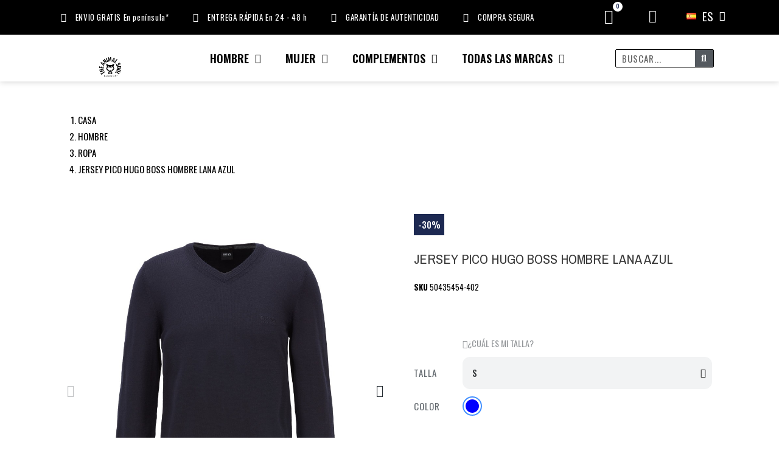

--- FILE ---
content_type: text/html; charset=utf-8
request_url: https://theanimalsoulbrands.com/es/jerseys/389-jersey-pico-hugo-boss-hombre-lana-azul.html
body_size: 22722
content:
<!doctype html>
<html lang="es-ES" data-overlayscrollbars-initialize>

<head>
    
        

    <meta charset="utf-8">


    <meta name="viewport" content="width=device-width, initial-scale=1">


    <title>JERSEY PICO HUGO BOSS HOMBRE LANA AZUL</title>
    
    <meta name="description" content="Promokit Alysum demo store">
            <meta name="keywords" content="">
        <meta name="author" content="support[at]promokit.eu">
    <meta name="copyright" content="promokit.eu">
    <meta name="application-name" content="Alysum Prestashop AMP Template">
            <meta name="application-version" content="924815">
            
        <script type="application/ld+json">
  {
    "@context": "https://schema.org",
    "@type": "Organization",
    "name" : "The Animal Soul Brands",
    "url" : "https://theanimalsoulbrands.com/es/",
          "logo": {
        "@type": "ImageObject",
        "url":"https://theanimalsoulbrands.com/img/logo-1739464609.jpg"
      }
      }
</script>

<script type="application/ld+json">
  {
    "@context": "https://schema.org",
    "@type": "WebPage",
    "isPartOf": {
      "@type": "WebSite",
      "url":  "https://theanimalsoulbrands.com/es/",
      "name": "The Animal Soul Brands"
    },
    "name": "JERSEY PICO HUGO BOSS HOMBRE LANA AZUL",
    "url":  "https://theanimalsoulbrands.com/es/jerseys/389-jersey-pico-hugo-boss-hombre-lana-azul.html"
  }
</script>


  <script type="application/ld+json">
    {
      "@context": "https://schema.org",
      "@type": "BreadcrumbList",
      "itemListElement": [
                  {
            "@type": "ListItem",
            "position": 1,
            "name": "Casa",
            "item": "https://theanimalsoulbrands.com/es/"
          },                  {
            "@type": "ListItem",
            "position": 2,
            "name": "HOMBRE",
            "item": "https://theanimalsoulbrands.com/es/46-hombre"
          },                  {
            "@type": "ListItem",
            "position": 3,
            "name": "ROPA",
            "item": "https://theanimalsoulbrands.com/es/47-ropa"
          },                  {
            "@type": "ListItem",
            "position": 4,
            "name": "JERSEY PICO HUGO BOSS HOMBRE LANA AZUL",
            "item": "https://theanimalsoulbrands.com/es/jerseys/389-jersey-pico-hugo-boss-hombre-lana-azul.html"
          }              ]
    }
  </script>
    
    
    
        
    
    
        <meta property="og:url" content="https://theanimalsoulbrands.com/es/jerseys/389-jersey-pico-hugo-boss-hombre-lana-azul.html">
        <meta property="og:title" content="JERSEY PICO HUGO BOSS HOMBRE LANA AZUL">
        <meta property="og:locale" content="es-ES">
        <meta property="og:site_name" content="The Animal Soul Brands">
                            <meta property="og:locale:alternate" content="es-ES">
                    <meta property="og:locale:alternate" content="en-us">
                    <meta property="og:locale:alternate" content="hr-hr">
                    <meta property="og:locale:alternate" content="ro-ro">
                    <meta property="og:locale:alternate" content="sl-si">
                    <meta property="og:locale:alternate" content="hu-hu">
            
    
        <link rel="canonical" href="https://theanimalsoulbrands.com/es/jerseys/389-jersey-pico-hugo-boss-hombre-lana-azul.html">
    
    
                                    <link rel="alternate" href="https://theanimalsoulbrands.com/es/jerseys/389-jersey-pico-hugo-boss-hombre-lana-azul.html" hreflang="es-ES">
                            <link rel="alternate" href="https://theanimalsoulbrands.com/en/sweaters/389-hugo-boss-mens-vneck-sweater-blue-wool.html" hreflang="en-us">
                            <link rel="alternate" href="https://theanimalsoulbrands.com/hr/demperi/389-jersey-pico-ef-mukarci-plava-vuna.html" hreflang="hr-hr">
                            <link rel="alternate" href="https://theanimalsoulbrands.com/ro/PULOVERE/389-jersey-pico-boss-men-men-blue-wool.html" hreflang="ro-ro">
                            <link rel="alternate" href="https://theanimalsoulbrands.com/si/puloverji/389-jersey-pico-boss-men-blue-wool.html" hreflang="sl-si">
                            <link rel="alternate" href="https://theanimalsoulbrands.com/hu/puloverek/389-jersey-pico-boss-ferfiak-kek-gyapju.html" hreflang="hu-hu">
                        



    <link rel="icon" type="image/vnd.microsoft.icon" href="https://theanimalsoulbrands.com/img/favicon.ico?1739464609">
    <link rel="icon shortcut" type="image/x-icon" href="https://theanimalsoulbrands.com/img/favicon.ico?1739464609">



    <link rel="preconnect" href="https://fonts.gstatic.com"> 
<link rel="preload" href="https://fonts.googleapis.com/css?family=Oswald:400%7CArchivo+Narrow:400,500%7CRoboto:400%7C&amp;subset=cyrillic" as="style">
<link rel="stylesheet" href="https://fonts.googleapis.com/css?family=Oswald:400%7CArchivo+Narrow:400,500%7CRoboto:400%7C&amp;subset=cyrillic">



    	    <script>
                    var baseDir = "\/";
                    var dm_hash = "3GU8JRP1F";
                    var dm_mode = 0;
                    var pkelements = {"controller":"https:\/\/theanimalsoulbrands.com\/es\/module\/pkelements\/actions","searchController":"https:\/\/theanimalsoulbrands.com\/es\/module\/pkelements\/search","formsController":"https:\/\/theanimalsoulbrands.com\/es\/module\/pkelements\/forms"};
                    var pktheme = {"presets_preset":"alysum","gs_totop":true,"gs_cart_icon_fixed":false,"gs_custom_scrollbar":true,"gs_local_fonts":false,"gs_material_icons":false,"gs_font_awesome":true,"gs_revslider_lazyload":true,"header_builder":1,"header_builder_mobile":0,"header_sticky":true,"header_sticky_class":"header-sticky","footer_builder":1,"footer_builder_mobile":0,"hp_builder":0,"hp_builder_mobile":0,"cp_builder_layout":-1,"cp_page_width":"fixed","cp_listing_view":"1","cp_view_switcher":"1","cp_cols_switcher":"1","cp_perpage":"1","cp_category_preview":"0","cp_subcategories":"0","cp_category_description":"0","cp_collapse_filter":"1","cp_items_width":{"grid-template-columns":"200"},"cp_item_gap":{"grid-column-gap":"40"},"pp_builder_layout":-1,"pp_share":false,"pp_countdown":true,"pp_innnerzoom":false,"pp_updownbuttons":true,"pp_builder_thumbs":true,"pp_product_tabs":true,"pp_details_tab":"1","pp_description_tab":true,"pp_vertical_tabs":false,"pp_viewed_products":true,"pp_category_products":true,"pp_crosselling":true,"pp_accessories":true,"cont_layout":0,"cont_show_map":false,"cont_map_zoom_level":"10","cont_map_custom_style":false,"cont_longitude":"-0.4932303","cont_latitude":"39.4240166","cont_map_provider":"google","cont_leaflet_api_key":"","cont_google_api_key":null,"cont_address_block":false,"cont_email_block":true,"cont_phones_block":true,"cont_service_block":true,"pm_details_layout_type":0,"pm_details_layout":"pm_details_layout2","pm_qw_button":false,"pm_atc_button":true,"pm_colors":false,"pm_labels":true,"pm_countdown":true,"pm_hover_image":true,"pm_hover_image_number":"3","pm_filter_image":false,"pm_title":true,"pm_image_type":"home_default","pm_title_multiline":true,"pm_brand":false,"pm_desc":false,"pm_price":true,"pm_stars":false,"pm_attr":0,"pm_feature":-1,"sharing_facebook":true,"sharing_twitter":true,"sharing_pinterest":true,"sharing_email":true,"sharing_whatsapp":true,"sharing_telegram":false,"sharing_tumblr":false,"sharing_linkedin":false,"sharing_reddit":false,"mt_countdown":true,"mt_date_until":"2027-01-01","mt_notify":true,"mobile_breakpoint":"1024","mobile_show_bottom_panel":false,"mobile_show_cart":true,"mobile_show_myaccount":true,"mobile_show_search":true,"mobile_show_pknav":true,"mobile_show_favorites_single":true,"cat_img_path":"\/home\/theanimalsoulbrands.com\/public_html\/img\/c\/","theme_dir":"\/home\/theanimalsoulbrands.com\/public_html\/themes\/alysum\/","parent_theme_assets":"https:\/\/theanimalsoulbrands.com\/themes\/alysum\/assets\/","ps_version":"8.1.5","version":"924815","used_fonts":"Oswald:400%7CArchivo+Narrow:400,500%7CRoboto:400%7C&subset=cyrillic","is_mobile":false,"display_quantities":null,"PS_ATTRIBUTE_CATEGORY_DISPLAY":"1","breakpoints":{"mobile":768,"tablet":1024,"laptop":1280}};
                    var prestashop = {"cart":{"products":[],"totals":{"total":{"type":"total","label":"Total","amount":0,"value":"0,00\u00a0\u20ac"},"total_including_tax":{"type":"total","label":"Total (impuestos incl.)","amount":0,"value":"0,00\u00a0\u20ac"},"total_excluding_tax":{"type":"total","label":"Total (impuestos excl.)","amount":0,"value":"0,00\u00a0\u20ac"}},"subtotals":{"products":{"type":"products","label":"Total parcial","amount":0,"value":"0,00\u00a0\u20ac"},"discounts":null,"shipping":{"type":"shipping","label":"Env\u00edo","amount":0,"value":""},"tax":null},"products_count":0,"summary_string":"0 art\u00edculos","vouchers":{"allowed":1,"added":[]},"discounts":[],"minimalPurchase":0,"minimalPurchaseRequired":""},"currency":{"id":1,"name":"Euro","iso_code":"EUR","iso_code_num":"978","sign":"\u20ac"},"customer":{"lastname":null,"firstname":null,"email":null,"birthday":null,"newsletter":null,"newsletter_date_add":null,"optin":null,"website":null,"company":null,"siret":null,"ape":null,"is_logged":false,"gender":{"type":null,"name":null},"addresses":[]},"country":{"id_zone":10,"id_currency":0,"call_prefix":34,"iso_code":"ES","active":"1","contains_states":"1","need_identification_number":"0","need_zip_code":"1","zip_code_format":"NNNNN","display_tax_label":"1","name":"Espa\u00f1a","id":6},"language":{"name":"ES","iso_code":"es","locale":"es-ES","language_code":"es-ES","active":"1","is_rtl":"0","date_format_lite":"d\/m\/Y","date_format_full":"d\/m\/Y H:i:s","id":1},"page":{"title":"","canonical":"https:\/\/theanimalsoulbrands.com\/es\/jerseys\/389-jersey-pico-hugo-boss-hombre-lana-azul.html","meta":{"title":"JERSEY PICO HUGO BOSS HOMBRE LANA AZUL","description":"","keywords":"","robots":"index"},"page_name":"product","body_classes":{"lang-es":true,"lang-rtl":false,"country-ES":true,"currency-EUR":true,"layout-full-width":true,"page-product":true,"tax-display-enabled":true,"page-customer-account":false,"product-id-389":true,"product-JERSEY PICO HUGO BOSS HOMBRE LANA AZUL":true,"product-id-category-93":true,"product-id-manufacturer-17":true,"product-id-supplier-0":true,"product-available-for-order":true},"admin_notifications":[],"password-policy":{"feedbacks":{"0":"Muy d\u00e9bil","1":"D\u00e9bil","2":"Promedio","3":"Fuerte","4":"Muy fuerte","Straight rows of keys are easy to guess":"Una serie seguida de teclas de la misma fila es f\u00e1cil de adivinar","Short keyboard patterns are easy to guess":"Los patrones de teclado cortos son f\u00e1ciles de adivinar","Use a longer keyboard pattern with more turns":"Usa un patr\u00f3n de teclado m\u00e1s largo y con m\u00e1s giros","Repeats like \"aaa\" are easy to guess":"Las repeticiones como \u00abaaa\u00bb son f\u00e1ciles de adivinar","Repeats like \"abcabcabc\" are only slightly harder to guess than \"abc\"":"Las repeticiones como \"abcabcabc\" son solo un poco m\u00e1s dif\u00edciles de adivinar que \"abc\"","Sequences like abc or 6543 are easy to guess":"Las secuencias como \"abc\" o \"6543\" son f\u00e1ciles de adivinar","Recent years are easy to guess":"Los a\u00f1os recientes son f\u00e1ciles de adivinar","Dates are often easy to guess":"Las fechas suelen ser f\u00e1ciles de adivinar","This is a top-10 common password":"Esta es una de las 10 contrase\u00f1as m\u00e1s comunes","This is a top-100 common password":"Esta es una de las 100 contrase\u00f1as m\u00e1s comunes","This is a very common password":"Esta contrase\u00f1a es muy com\u00fan","This is similar to a commonly used password":"Esta contrase\u00f1a es similar a otras contrase\u00f1as muy usadas","A word by itself is easy to guess":"Una palabra que por s\u00ed misma es f\u00e1cil de adivinar","Names and surnames by themselves are easy to guess":"Los nombres y apellidos completos son f\u00e1ciles de adivinar","Common names and surnames are easy to guess":"Los nombres comunes y los apellidos son f\u00e1ciles de adivinar","Use a few words, avoid common phrases":"Usa varias palabras, evita frases comunes","No need for symbols, digits, or uppercase letters":"No se necesitan s\u00edmbolos, d\u00edgitos o letras may\u00fasculas","Avoid repeated words and characters":"Evita repetir palabras y caracteres","Avoid sequences":"Evita secuencias","Avoid recent years":"Evita a\u00f1os recientes","Avoid years that are associated with you":"Evita a\u00f1os que puedan asociarse contigo","Avoid dates and years that are associated with you":"Evita a\u00f1os y fechas que puedan asociarse contigo","Capitalization doesn't help very much":"Las may\u00fasculas no ayudan mucho","All-uppercase is almost as easy to guess as all-lowercase":"Todo en may\u00fasculas es casi tan f\u00e1cil de adivinar como en min\u00fasculas","Reversed words aren't much harder to guess":"Las palabras invertidas no son mucho m\u00e1s dif\u00edciles de adivinar","Predictable substitutions like '@' instead of 'a' don't help very much":"Las sustituciones predecibles como usar \"@\" en lugar de \"a\" no ayudan mucho","Add another word or two. Uncommon words are better.":"A\u00f1ade una o dos palabras m\u00e1s. Es mejor usar palabras poco habituales."}}},"shop":{"name":"The Animal Soul Brands","logo":"https:\/\/theanimalsoulbrands.com\/img\/logo-1739464609.jpg","stores_icon":"https:\/\/theanimalsoulbrands.com\/img\/logo_stores.png","favicon":"https:\/\/theanimalsoulbrands.com\/img\/favicon.ico"},"core_js_public_path":"\/themes\/","urls":{"base_url":"https:\/\/theanimalsoulbrands.com\/","current_url":"https:\/\/theanimalsoulbrands.com\/es\/jerseys\/389-jersey-pico-hugo-boss-hombre-lana-azul.html","shop_domain_url":"https:\/\/theanimalsoulbrands.com","img_ps_url":"https:\/\/theanimalsoulbrands.com\/img\/","img_cat_url":"https:\/\/theanimalsoulbrands.com\/img\/c\/","img_lang_url":"https:\/\/theanimalsoulbrands.com\/img\/l\/","img_prod_url":"https:\/\/theanimalsoulbrands.com\/img\/p\/","img_manu_url":"https:\/\/theanimalsoulbrands.com\/img\/m\/","img_sup_url":"https:\/\/theanimalsoulbrands.com\/img\/su\/","img_ship_url":"https:\/\/theanimalsoulbrands.com\/img\/s\/","img_store_url":"https:\/\/theanimalsoulbrands.com\/img\/st\/","img_col_url":"https:\/\/theanimalsoulbrands.com\/img\/co\/","img_url":"https:\/\/theanimalsoulbrands.com\/themes\/alysum\/assets\/img\/","css_url":"https:\/\/theanimalsoulbrands.com\/themes\/alysum\/assets\/css\/","js_url":"https:\/\/theanimalsoulbrands.com\/themes\/alysum\/assets\/js\/","pic_url":"https:\/\/theanimalsoulbrands.com\/upload\/","theme_assets":"https:\/\/theanimalsoulbrands.com\/themes\/alysum\/assets\/","theme_dir":"https:\/\/theanimalsoulbrands.com\/themes\/alysum\/","pages":{"address":"https:\/\/theanimalsoulbrands.com\/es\/direccion","addresses":"https:\/\/theanimalsoulbrands.com\/es\/direcciones","authentication":"https:\/\/theanimalsoulbrands.com\/es\/iniciar-sesion","manufacturer":"https:\/\/theanimalsoulbrands.com\/es\/brands","cart":"https:\/\/theanimalsoulbrands.com\/es\/carrito","category":"https:\/\/theanimalsoulbrands.com\/es\/index.php?controller=category","cms":"https:\/\/theanimalsoulbrands.com\/es\/index.php?controller=cms","contact":"https:\/\/theanimalsoulbrands.com\/es\/contact-us","discount":"https:\/\/theanimalsoulbrands.com\/es\/descuento","guest_tracking":"https:\/\/theanimalsoulbrands.com\/es\/seguimiento-pedido-invitado","history":"https:\/\/theanimalsoulbrands.com\/es\/historial-compra","identity":"https:\/\/theanimalsoulbrands.com\/es\/datos-personales","index":"https:\/\/theanimalsoulbrands.com\/es\/","my_account":"https:\/\/theanimalsoulbrands.com\/es\/mi-cuenta","order_confirmation":"https:\/\/theanimalsoulbrands.com\/es\/confirmacion-pedido","order_detail":"https:\/\/theanimalsoulbrands.com\/es\/index.php?controller=order-detail","order_follow":"https:\/\/theanimalsoulbrands.com\/es\/seguimiento-pedido","order":"https:\/\/theanimalsoulbrands.com\/es\/pedido","order_return":"https:\/\/theanimalsoulbrands.com\/es\/index.php?controller=order-return","order_slip":"https:\/\/theanimalsoulbrands.com\/es\/facturas-abono","pagenotfound":"https:\/\/theanimalsoulbrands.com\/es\/pagina-no-encontrada","password":"https:\/\/theanimalsoulbrands.com\/es\/recuperar-contrase\u00f1a","pdf_invoice":"https:\/\/theanimalsoulbrands.com\/es\/index.php?controller=pdf-invoice","pdf_order_return":"https:\/\/theanimalsoulbrands.com\/es\/index.php?controller=pdf-order-return","pdf_order_slip":"https:\/\/theanimalsoulbrands.com\/es\/index.php?controller=pdf-order-slip","prices_drop":"https:\/\/theanimalsoulbrands.com\/es\/productos-rebajados","product":"https:\/\/theanimalsoulbrands.com\/es\/index.php?controller=product","registration":"https:\/\/theanimalsoulbrands.com\/es\/index.php?controller=registration","search":"https:\/\/theanimalsoulbrands.com\/es\/busqueda","sitemap":"https:\/\/theanimalsoulbrands.com\/es\/mapa_del_sitio","stores":"https:\/\/theanimalsoulbrands.com\/es\/tiendas","supplier":"https:\/\/theanimalsoulbrands.com\/es\/proveedor","new_products":"https:\/\/theanimalsoulbrands.com\/es\/novedades","brands":"https:\/\/theanimalsoulbrands.com\/es\/brands","register":"https:\/\/theanimalsoulbrands.com\/es\/index.php?controller=registration","order_login":"https:\/\/theanimalsoulbrands.com\/es\/pedido?login=1"},"alternative_langs":{"es-ES":"https:\/\/theanimalsoulbrands.com\/es\/jerseys\/389-jersey-pico-hugo-boss-hombre-lana-azul.html","en-us":"https:\/\/theanimalsoulbrands.com\/en\/sweaters\/389-hugo-boss-mens-vneck-sweater-blue-wool.html","hr-hr":"https:\/\/theanimalsoulbrands.com\/hr\/demperi\/389-jersey-pico-ef-mukarci-plava-vuna.html","ro-ro":"https:\/\/theanimalsoulbrands.com\/ro\/PULOVERE\/389-jersey-pico-boss-men-men-blue-wool.html","sl-si":"https:\/\/theanimalsoulbrands.com\/si\/puloverji\/389-jersey-pico-boss-men-blue-wool.html","hu-hu":"https:\/\/theanimalsoulbrands.com\/hu\/puloverek\/389-jersey-pico-boss-ferfiak-kek-gyapju.html"},"actions":{"logout":"https:\/\/theanimalsoulbrands.com\/es\/?mylogout="},"no_picture_image":{"bySize":{"small_default":{"url":"https:\/\/theanimalsoulbrands.com\/img\/p\/es-default-small_default.jpg","width":80,"height":104},"cart_default":{"url":"https:\/\/theanimalsoulbrands.com\/img\/p\/es-default-cart_default.jpg","width":126,"height":163},"home_default":{"url":"https:\/\/theanimalsoulbrands.com\/img\/p\/es-default-home_default.jpg","width":380,"height":494},"medium_default":{"url":"https:\/\/theanimalsoulbrands.com\/img\/p\/es-default-medium_default.jpg","width":500,"height":650},"large_default":{"url":"https:\/\/theanimalsoulbrands.com\/img\/p\/es-default-large_default.jpg","width":1000,"height":1100}},"small":{"url":"https:\/\/theanimalsoulbrands.com\/img\/p\/es-default-small_default.jpg","width":80,"height":104},"medium":{"url":"https:\/\/theanimalsoulbrands.com\/img\/p\/es-default-home_default.jpg","width":380,"height":494},"large":{"url":"https:\/\/theanimalsoulbrands.com\/img\/p\/es-default-large_default.jpg","width":1000,"height":1100},"legend":""}},"configuration":{"display_taxes_label":true,"display_prices_tax_incl":true,"is_catalog":false,"show_prices":true,"opt_in":{"partner":true},"quantity_discount":{"type":"discount","label":"Descuento unitario"},"voucher_enabled":1,"return_enabled":0},"field_required":[],"breadcrumb":{"links":[{"title":"Casa","url":"https:\/\/theanimalsoulbrands.com\/es\/"},{"title":"HOMBRE","url":"https:\/\/theanimalsoulbrands.com\/es\/46-hombre"},{"title":"ROPA","url":"https:\/\/theanimalsoulbrands.com\/es\/47-ropa"},{"title":"JERSEY PICO HUGO BOSS HOMBRE LANA AZUL","url":"https:\/\/theanimalsoulbrands.com\/es\/jerseys\/389-jersey-pico-hugo-boss-hombre-lana-azul.html"}],"count":4},"link":{"protocol_link":"https:\/\/","protocol_content":"https:\/\/"},"time":1768837723,"static_token":"9194b00ce25622d5284b046c01e4ba4c","token":"bc5b154706fda1024f7059c677a52886","debug":false,"pktheme":{"presets_preset":"alysum","gs_page_width":{"selector":"#header .page-width, #footer .page-width, #main-content .page-width, body .elementor-section.elementor-section-boxed > .elementor-container, #header .pk-sub-menu .elementor","max-width":1520},"gs_page_background":{"selector":"body","background-color":"#ffffff"},"gs_totop":true,"gs_cart_icon_fixed":false,"gs_custom_scrollbar":true,"gs_local_fonts":false,"gs_material_icons":false,"gs_font_awesome":true,"gs_revslider_lazyload":true,"gs_titles_font":{"selector":"h1,h2,h3,h4,h5","font-family":"Oswald"},"gs_body_typography":{"selector":"body","font-size":18,"font-style":"normal","font-weight":"400","font-family":"Oswald","line-height":1.5,"letter-spacing":0,"text-transform":"none","color":"#000000"},"gs_button_color":{"selector":"body .btn","background-color":"#1c2852"},"gs_button_border_color":{"selector":"body .btn","border-color":"#1c2852"},"gs_button_color_hover":{"selector":"body .btn:hover, body .btn:active, body .btn:focus","background-color":"#000000"},"gs_button_text_color_hover":{"selector":"body .btn:hover, body .btn:active, body .btn:focus","color":"#ffffff"},"gs_button_border_color_hover":{"selector":"body .btn:hover, body .btn:active, body .btn:focus","border-color":"#000000"},"gs_button_typography":{"selector":"body .btn","font-size":12,"font-style":"normal","font-weight":"400","font-family":"Oswald","line-height":1,"letter-spacing":0.1,"text-transform":"uppercase","color":"#ffffff"},"gs_success_popup_back":{"selector":"#jGrowl .jGrowl-promokit.success","background-color":"#1c2852"},"gs_success_popup_color":{"selector":"#jGrowl .jGrowl-promokit.success","color":"#ffffff"},"gs_info_popup_back":{"selector":"#jGrowl .jGrowl-promokit.info","background-color":"#5090cd"},"gs_info_popup_color":{"selector":"#jGrowl .jGrowl-promokit.info","color":"#ffffff"},"gs_error_popup_back":{"selector":"#jGrowl .jGrowl-promokit.error","background-color":"#00529b"},"gs_error_popup_color":{"selector":"#jGrowl .jGrowl-promokit.error","color":"#ffffff"},"header_builder":1,"header_builder_mobile":0,"header_sticky":true,"header_sticky_class":"header-sticky","footer_builder":1,"footer_builder_mobile":0,"hp_builder":0,"hp_builder_mobile":0,"cp_builder_layout":-1,"cp_page_width":"fixed","cp_listing_view":"1","cp_view_switcher":"1","cp_cols_switcher":"1","cp_perpage":"1","cp_category_preview":"0","cp_subcategories":"0","cp_category_description":"0","cp_collapse_filter":"1","cp_items_width":{"selector":"#main-content #products:not(.view_list)  .product_list .grid-container","grid-template-columns":"200"},"cp_item_gap":{"selector":"#main-content #products:not(.view_list)  .product_list .grid-container","grid-column-gap":"40"},"pp_builder_layout":-1,"pp_share":false,"pp_countdown":true,"pp_innnerzoom":false,"pp_updownbuttons":true,"pp_builder_thumbs":true,"pp_product_tabs":true,"pp_details_tab":"1","pp_description_tab":true,"pp_vertical_tabs":false,"pp_viewed_products":true,"pp_category_products":true,"pp_crosselling":true,"pp_accessories":true,"pp_product_title_typography":{"selector":"#product h1","font-size":22,"font-style":"normal","font-weight":"400","font-family":"Archivo+Narrow","line-height":1.2,"letter-spacing":0,"text-transform":"uppercase","color":"#373737"},"pp_price_typography":{"selector":"#product .product-price","font-size":22,"font-style":"italic","font-weight":"400","font-family":"Archivo+Narrow","line-height":1.2,"letter-spacing":0,"text-transform":"uppercase","color":"#333333"},"pp_section_title_typography":{"selector":"#product #main .module-title","font-size":18,"font-style":"normal","font-weight":"500","font-family":"Archivo+Narrow","line-height":1,"letter-spacing":0.1,"text-transform":"uppercase","color":"#444444"},"pp_tab_title_typography":{"selector":"#main .tabs-container .nav-link .h5","font-size":17,"font-style":"normal","font-weight":"400","font-family":"Archivo+Narrow","line-height":1,"letter-spacing":0.1,"text-transform":"uppercase","color":"#414141"},"cont_layout":0,"cont_show_map":false,"cont_map_zoom_level":"10","cont_map_custom_style":false,"cont_longitude":"-0.4932303","cont_latitude":"39.4240166","cont_map_provider":"google","cont_map_height":{"selector":"#leaflet-map, #pk-map","height":500},"cont_leaflet_api_key":"","cont_google_api_key":null,"cont_address_block":false,"cont_email_block":true,"cont_phones_block":true,"cont_service_block":true,"pm_details_layout_type":0,"pm_details_layout":"pm_details_layout2","pm_qw_button":false,"pm_atc_button":true,"pm_colors":false,"pm_labels":true,"pm_countdown":true,"pm_hover_image":true,"pm_hover_image_number":"3","pm_filter_image":false,"pm_title":true,"pm_image_type":"home_default","pm_button_border_radius":{"selector":"body .product-miniature .product-thumbnail .btn","border-radius":50},"pm_pmbutton_color":{"selector":"body .product-miniature .product-thumbnail .btn","background-color":"#313537"},"pm_pmbutton_color_hover":{"selector":"body .product-miniature .product-thumbnail .btn:hover","background-color":"#313537"},"pm_title_multiline":true,"pm_title_typography":{"selector":".product-title","font-size":14,"font-style":"italic","font-weight":"400","font-family":"Oswald","line-height":1.188,"letter-spacing":0,"text-transform":"none","color":"#000000"},"pm_brand":false,"pm_brand_typography":{"selector":".product-brand","font-size":12,"font-style":"normal","font-weight":"400","font-family":"Roboto","line-height":1,"letter-spacing":0.12,"text-transform":"uppercase","color":"#bcbcbc"},"pm_desc":false,"pm_desc_typography":{"selector":".product-description-short","font-size":"13","font-style":"normal","font-weight":"400","font-family":"Roboto","line-height":"1.2","letter-spacing":"0","text-transform":"none","color":"#666666"},"pm_price":true,"pm_price_typography":{"selector":".price","font-size":14,"font-style":"italic","font-weight":"400","font-family":"Oswald","line-height":1.188,"letter-spacing":0,"text-transform":"none","color":"#1c2852"},"pm_old_price_typography":{"selector":".regular-price","font-size":14,"font-style":"italic","font-weight":"400","font-family":"Oswald","line-height":1.188,"letter-spacing":0,"text-transform":"none","color":"#bfbfbf"},"pm_labels_color":{"selector":".product-miniature .product-flags > li","background-color":"#1c2852"},"pm_labels_typography":{"selector":".product-miniature .product-flags li","font-size":12,"font-style":"normal","font-weight":"400","font-family":"Roboto","line-height":1.5,"letter-spacing":0.1,"text-transform":"uppercase","color":"#ffffff"},"pm_stars":false,"pm_stars_color":{"selector":".star-empty .svgic, .star .svgic","color":"#eeeeee"},"pm_stars_color_active":{"selector":".star-full .svgic, .star.star-on .svgic","color":"#afafaf"},"pm_attr":0,"pm_feature":-1,"sharing_facebook":true,"sharing_twitter":true,"sharing_pinterest":true,"sharing_email":true,"sharing_whatsapp":true,"sharing_telegram":false,"sharing_tumblr":false,"sharing_linkedin":false,"sharing_reddit":false,"mt_countdown":true,"mt_date_until":"2027-01-01","mt_notify":true,"mobile_breakpoint":"1024","mobile_show_bottom_panel":false,"mobile_show_cart":true,"mobile_show_myaccount":true,"mobile_show_search":true,"mobile_show_pknav":true,"mobile_show_favorites_single":true,"cat_img_path":"\/home\/theanimalsoulbrands.com\/public_html\/img\/c\/","theme_dir":"\/home\/theanimalsoulbrands.com\/public_html\/themes\/alysum\/","parent_theme_assets":"https:\/\/theanimalsoulbrands.com\/themes\/alysum\/assets\/","ps_version":"8.1.5","version":"924815","used_fonts":"Oswald:400%7CArchivo+Narrow:400,500%7CRoboto:400%7C&subset=cyrillic","is_mobile":false,"configuration":{"show_prices":true,"is_catalog":false,"display_taxes_label":true,"show_thumbnails":null,"thumbnails_axis":null,"thumbnails_mode":null},"display_quantities":null,"PS_ATTRIBUTE_CATEGORY_DISPLAY":"1"},"modules":{"pkthemesettings":null}};
                    var psemailsubscription_subscription = "https:\/\/theanimalsoulbrands.com\/es\/module\/ps_emailsubscription\/subscription";
                    var psr_icon_color = "#F19D76";
            </script>
		<link rel="stylesheet" href="https://fonts.googleapis.com/css?family=Oswald:100,100italic,200,200italic,300,300italic,400,400italic,500,500italic,600,600italic,700,700italic,800,800italic,900,900italic%7CInter:100,100italic,200,200italic,300,300italic,400,400italic,500,500italic,600,600italic,700,700italic,800,800italic,900,900italic%7CLato:100,100italic,200,200italic,300,300italic,400,400italic,500,500italic,600,600italic,700,700italic,800,800italic,900,900italic%7CRoboto:100,100italic,200,200italic,300,300italic,400,400italic,500,500italic,600,600italic,700,700italic,800,800italic,900,900italic%7CRoboto+Slab:100,100italic,200,200italic,300,300italic,400,400italic,500,500italic,600,600italic,700,700italic,800,800italic,900,900italic&amp;display=swap" media="all">
		<link rel="stylesheet" href="https://theanimalsoulbrands.com/themes/alysum/assets/cache/theme-5055761557.css" media="all">
	
	


	<script>
			var ceFrontendConfig = {"environmentMode":{"edit":false,"wpPreview":false},"is_rtl":false,"breakpoints":{"xs":0,"sm":480,"md":768,"lg":1025,"xl":1440,"xxl":1600},"version":"2.9.14.9.9","urls":{"assets":"\/modules\/creativeelements\/views\/"},"productQuickView":0,"settings":{"page":[],"general":{"elementor_global_image_lightbox":"1","elementor_lightbox_enable_counter":"yes","elementor_lightbox_enable_fullscreen":"yes","elementor_lightbox_enable_zoom":"yes","elementor_lightbox_title_src":"title","elementor_lightbox_description_src":"caption"},"editorPreferences":[]},"post":{"id":"389030101","title":"JERSEY%20PICO%20HUGO%20BOSS%20HOMBRE%20LANA%20AZUL","excerpt":""}};
		</script>
        <link rel="preload" href="/modules/creativeelements/views/lib/ceicons/fonts/ceicons.woff2?8goggd" as="font" type="font/woff2" crossorigin>
        <!--CE-JS-->


    <link rel="amphtml" href="https://theanimalsoulbrands.com/es/mobile/product/389-jersey-pico-hugo-boss-hombre-lana-azul">



    
	<script type="application/ld+json">
{
	"@context": "https://schema.org/",
	"@type": "Product",
	"name": "JERSEY PICO HUGO BOSS HOMBRE LANA AZUL",
	"description": "",
	"category": "JERSEYS",
	"image" :"https://theanimalsoulbrands.com/10409-home_default/jersey-pico-hugo-boss-hombre-lana-azul.jpg",
	"sku": "50435454-402",
	"mpn": "50435454-402",
	"brand": {
		"@type": "Brand",
		"name": "HUGO BOSS"
	},
	"weight": {
			"@context": "https://schema.org",
			"@type": "QuantitativeValue",
			"value": "0.000000",
			"unitCode": "kg"
	},
	"offers": {
		"@type": "Offer",
		"priceCurrency": "EUR",
		"name": "JERSEY PICO HUGO BOSS HOMBRE LANA AZUL",
		"price": "83.96",
		"url": "https://theanimalsoulbrands.com/es/jerseys/389-3100-jersey-pico-hugo-boss-hombre-lana-azul.html#/17-color-azul/21-talla-s",
		"priceValidUntil": "2026-02-03",
			"image": ["https://theanimalsoulbrands.com/10409-large_default/jersey-pico-hugo-boss-hombre-lana-azul.jpg","https://theanimalsoulbrands.com/10410-large_default/jersey-pico-hugo-boss-hombre-lana-azul.jpg","https://theanimalsoulbrands.com/10411-large_default/jersey-pico-hugo-boss-hombre-lana-azul.jpg","https://theanimalsoulbrands.com/10412-large_default/jersey-pico-hugo-boss-hombre-lana-azul.jpg"],
			"sku": "50435454-402",
		"mpn": "50435454-402",
				"availability": "https://schema.org/OutOfStock",
		"seller": {
			"@type": "Organization",
			"name": "The Animal Soul Brands"
		}
	},
	"url": "https://theanimalsoulbrands.com/es/jerseys/389-3100-jersey-pico-hugo-boss-hombre-lana-azul.html#/17-color-azul/21-talla-s"
}
</script>
	<meta property="og:type" content="product">
				<meta property="og:image" content="https://theanimalsoulbrands.com/10409-large_default/jersey-pico-hugo-boss-hombre-lana-azul.jpg">
				<meta property="product:pretax_price:amount" content="69.39254">
		<meta property="product:pretax_price:currency" content="EUR">
		<meta property="product:price:amount" content="83.96">
		<meta property="product:price:currency" content="EUR">
				<meta property="product:weight:value" content="0.000000">
		<meta property="product:weight:units" content="kg">
		
</head>

<body id="product" class="lang-es country-es currency-eur layout-full-width page-product tax-display-enabled product-id-389 product-jersey-pico-hugo-boss-hombre-lana-azul product-id-category-93 product-id-manufacturer-17 product-id-supplier-0 product-available-for-order pm-details-layout2 category-page-width-fixed ce-kit-28 elementor-page elementor-page-389030101 ce-theme ce-theme-8" data-overlayscrollbars-initialize>

    
        
    

    
        
            	






    

<header id="header">
    
        
                                <div data-elementor-type="content" data-elementor-id="2020101" class="elementor elementor-2020101" data-elementor-settings="[]">
            <div class="elementor-section-wrap">        <section class="elementor-element elementor-element-db39512 elementor-section-content-middle elementor-section-boxed elementor-section-height-default elementor-section-height-default elementor-section elementor-top-section" data-id="db39512" data-element_type="section" data-settings="{&quot;background_background&quot;:&quot;classic&quot;,&quot;sticky&quot;:&quot;top&quot;,&quot;sticky_on&quot;:[&quot;desktop&quot;],&quot;sticky_offset&quot;:0,&quot;sticky_effects_offset&quot;:0}">
                  <div class="elementor-container elementor-column-gap-default">
                            <div class="elementor-row">
                <div class="elementor-element elementor-element-8e9df19 elementor-hidden-phone ce-valign-center elementor-column elementor-col-50 elementor-top-column" data-id="8e9df19" data-element_type="column">
            <div class="elementor-column-wrap elementor-element-populated">
                <div class="elementor-widget-wrap">
                <div class="elementor-element elementor-element-7d36dbf elementor-icon-list--layout-inline elementor-align-left elementor-widget elementor-widget-icon-list" data-id="7d36dbf" data-element_type="widget" data-widget_type="icon-list.default">
        <div class="elementor-widget-container">        <ul class="elementor-icon-list-items elementor-inline-items">
                    <li class="elementor-icon-list-item" >
                                        <span class="elementor-icon-list-icon"><i aria-hidden="true" class="far fa-paper-plane"></i></span>
                            <span class="elementor-icon-list-text">ENVIO GRATIS En península*</span>
                        </li>
                    <li class="elementor-icon-list-item" >
                                        <span class="elementor-icon-list-icon"><i aria-hidden="true" class="fas fa-truck-fast"></i></span>
                            <span class="elementor-icon-list-text">ENTREGA RÁPIDA  En 24 - 48 h</span>
                        </li>
                    <li class="elementor-icon-list-item" >
                                        <span class="elementor-icon-list-icon"><i aria-hidden="true" class="fas fa-tag"></i></span>
                            <span class="elementor-icon-list-text">GARANTÍA DE AUTENTICIDAD</span>
                        </li>
                    <li class="elementor-icon-list-item" >
                                        <span class="elementor-icon-list-icon"><i aria-hidden="true" class="fas fa-lock"></i></span>
                            <span class="elementor-icon-list-text">COMPRA SEGURA</span>
                        </li>
                </ul>
        </div>        </div>
                        </div>
            </div>
        </div>
                <div class="elementor-element elementor-element-16cfa32 ce-valign-center elementor-column elementor-col-50 elementor-top-column" data-id="16cfa32" data-element_type="column">
            <div class="elementor-column-wrap elementor-element-populated">
                <div class="elementor-widget-wrap">
                <section class="elementor-element elementor-element-91c11e1 elementor-section-full_width elementor-section-height-default elementor-section-height-default elementor-section elementor-inner-section" data-id="91c11e1" data-element_type="section">
                  <div class="elementor-container elementor-column-gap-default">
                            <div class="elementor-row">
                <div class="elementor-element elementor-element-0dcc3b1 elementor-column elementor-col-33 elementor-inner-column" data-id="0dcc3b1" data-element_type="column">
            <div class="elementor-column-wrap elementor-element-populated">
                <div class="elementor-widget-wrap">
                <div class="elementor-element elementor-element-466b69b elementor-cart--items-indicator-bubble elementor-cart--show-shipping-yes elementor-cart--show-view-cart-yes elementor-cart--buttons-inline elementor-widget elementor-widget-shopping-cart" data-id="466b69b" data-element_type="widget" data-settings="{&quot;remove_item_icon&quot;:{&quot;value&quot;:&quot;far fa-circle-xmark&quot;,&quot;library&quot;:&quot;fa-regular&quot;}}" data-widget_type="shopping-cart.default">
        <div class="elementor-widget-container">        <div class="elementor-cart__wrapper">
                    <div class="elementor-cart__container elementor-lightbox">
                <div class="elementor-cart__main">
                    <div class="elementor-cart__close-button ceicon-close"></div>
                    <div class="elementor-cart__title ce-display-medium">
                        Cart                    </div>
                            <div class="elementor-cart__empty-message">There are no products in the cart.</div>
        <div class="elementor-cart__products" data-gift="Gift">
                    </div>
        <div class="elementor-cart__summary">
            <div class="elementor-cart__summary-label">0 artículos</div>
            <div class="elementor-cart__summary-value">0,00 €</div>
                    <span class="elementor-cart__summary-label">Envío</span>
            <span class="elementor-cart__summary-value"></span>
            <strong class="elementor-cart__summary-label">Total</strong>
            <strong class="elementor-cart__summary-value">0,00 €</strong>
        </div>
        <div class="elementor-alert elementor-alert-warning elementor-hidden" role="alert">
            <span class="elementor-alert-description"></span>
        </div>
        <div class="elementor-cart__footer-buttons">
            <div class="elementor-align-justify">
                <a href="//theanimalsoulbrands.com/es/carrito?action=show" class="elementor-button elementor-button--view-cart elementor-size-md">
                    <span class="elementor-button-text">Ver el carro</span>
                </a>
            </div>
            <div class="elementor-align-justify">
                <a href="https://theanimalsoulbrands.com/es/pedido" class="elementor-button elementor-button--checkout elementor-size-md ce-disabled">
                    <span class="elementor-button-text">Finalizar compra</span>
                </a>
            </div>
        </div>
                        </div>
            </div>
                    <div class="elementor-cart__toggle elementor-button-wrapper">
                <a href="//theanimalsoulbrands.com/es/carrito?action=show" class="elementor-button elementor-size-sm">
                    <span class="elementor-button-icon" data-counter="0">
                        <i aria-hidden="true" class="ceicon ceicon-trolley-solid"></i>                        <span class="elementor-screen-only">Carro de compras</span>
                    </span>
                    <span class="elementor-button-text">0,00 €</span>
                </a>
            </div>
        </div>
        </div>        </div>
                        </div>
            </div>
        </div>
                <div class="elementor-element elementor-element-956f45b elementor-column elementor-col-33 elementor-inner-column" data-id="956f45b" data-element_type="column">
            <div class="elementor-column-wrap elementor-element-populated">
                <div class="elementor-widget-wrap">
                <div class="elementor-element elementor-element-afcbf6f elementor-nav--align-justify elementor-widget elementor-widget-sign-in elementor-widget-nav-menu" data-id="afcbf6f" data-element_type="widget" data-settings="{&quot;layout&quot;:&quot;horizontal&quot;,&quot;submenu_icon&quot;:{&quot;value&quot;:&quot;fas fa-caret-down&quot;,&quot;library&quot;:&quot;fa-solid&quot;},&quot;show_submenu_on&quot;:&quot;hover&quot;}" data-widget_type="sign-in.default">
        <div class="elementor-widget-container">        <nav class="elementor-sign-in elementor-nav--main elementor-nav__container elementor-nav--layout-horizontal">        <ul id="usermenu-afcbf6f" class="elementor-nav">
                    <li class="menu-item menu-item-type-account menu-item-account-0">
                <a class="elementor-item" href="https://theanimalsoulbrands.com/es/mi-cuenta">
                                    <i class="fas fa-user"></i>
                                                                </a>
                            </li>
                </ul>
        </nav>
        </div>        </div>
                        </div>
            </div>
        </div>
                <div class="elementor-element elementor-element-3a155e0 elementor-column elementor-col-33 elementor-inner-column" data-id="3a155e0" data-element_type="column">
            <div class="elementor-column-wrap elementor-element-populated">
                <div class="elementor-widget-wrap">
                <div class="elementor-element elementor-element-edee8cf elementor-nav--active elementor-nav--align-right elementor-widget elementor-widget-language-selector elementor-widget-nav-menu" data-id="edee8cf" data-element_type="widget" data-settings="{&quot;layout&quot;:&quot;horizontal&quot;,&quot;submenu_icon&quot;:{&quot;value&quot;:&quot;fas fa-caret-down&quot;,&quot;library&quot;:&quot;fa-solid&quot;},&quot;show_submenu_on&quot;:&quot;hover&quot;}" data-widget_type="language-selector.default">
        <div class="elementor-widget-container">        <nav class="elementor-langs elementor-nav--main elementor-nav__container elementor-nav--layout-horizontal">        <ul id="selector-edee8cf" class="elementor-nav">
                    <li class="menu-item menu-item-type-lang menu-item-lang-1 menu-item-has-children">
                <a class="elementor-item" href="javascript:;">
                                    <img class="elementor-langs__flag" src="/img/l/1.jpg" alt="es" width="16" height="11">
                                                                    <span class="elementor-langs__name">ES</span>
                                                    <span class="sub-arrow fas fa-caret-down"></span>
                                </a>
                        <ul class="sub-menu elementor-nav--dropdown">
                    <li class="menu-item menu-item-type-lang menu-item-lang-1 current-menu-item">
                <a class="elementor-sub-item elementor-item-active" href="https://theanimalsoulbrands.com/es/jerseys/389-jersey-pico-hugo-boss-hombre-lana-azul.html">
                                    <img class="elementor-langs__flag" src="/img/l/1.jpg" alt="es" width="16" height="11">
                                                                    <span class="elementor-langs__name">ES</span>
                                                </a>
                            </li>
                    <li class="menu-item menu-item-type-lang menu-item-lang-2">
                <a class="elementor-sub-item" href="https://theanimalsoulbrands.com/en/sweaters/389-hugo-boss-mens-vneck-sweater-blue-wool.html">
                                    <img class="elementor-langs__flag" src="/img/l/2.jpg" alt="en" width="16" height="11">
                                                                    <span class="elementor-langs__name">EN</span>
                                                </a>
                            </li>
                    <li class="menu-item menu-item-type-lang menu-item-lang-4">
                <a class="elementor-sub-item" href="https://theanimalsoulbrands.com/hr/demperi/389-jersey-pico-ef-mukarci-plava-vuna.html">
                                    <img class="elementor-langs__flag" src="/img/l/4.jpg" alt="hr" width="16" height="11">
                                                                    <span class="elementor-langs__name">HR</span>
                                                </a>
                            </li>
                    <li class="menu-item menu-item-type-lang menu-item-lang-5">
                <a class="elementor-sub-item" href="https://theanimalsoulbrands.com/ro/PULOVERE/389-jersey-pico-boss-men-men-blue-wool.html">
                                    <img class="elementor-langs__flag" src="/img/l/5.jpg" alt="ro" width="16" height="11">
                                                                    <span class="elementor-langs__name">RO</span>
                                                </a>
                            </li>
                    <li class="menu-item menu-item-type-lang menu-item-lang-6">
                <a class="elementor-sub-item" href="https://theanimalsoulbrands.com/si/puloverji/389-jersey-pico-boss-men-blue-wool.html">
                                    <img class="elementor-langs__flag" src="/img/l/6.jpg" alt="si" width="16" height="11">
                                                                    <span class="elementor-langs__name">SI</span>
                                                </a>
                            </li>
                    <li class="menu-item menu-item-type-lang menu-item-lang-7">
                <a class="elementor-sub-item" href="https://theanimalsoulbrands.com/hu/puloverek/389-jersey-pico-boss-ferfiak-kek-gyapju.html">
                                    <img class="elementor-langs__flag" src="/img/l/7.jpg" alt="hu" width="16" height="11">
                                                                    <span class="elementor-langs__name">HU</span>
                                                </a>
                            </li>
                </ul>
                    </li>
                </ul>
        </nav>
        </div>        </div>
                        </div>
            </div>
        </div>
                        </div>
            </div>
        </section>
                        </div>
            </div>
        </div>
                        </div>
            </div>
        </section>
                <section class="elementor-element elementor-element-a1bfb4d elementor-hidden-phone elementor-section-height-min-height elementor-section-content-middle elementor-section-boxed elementor-section-height-default elementor-section-items-middle elementor-section elementor-top-section" data-id="a1bfb4d" data-element_type="section" data-settings="{&quot;background_background&quot;:&quot;classic&quot;,&quot;sticky&quot;:&quot;top&quot;,&quot;sticky_auto_hide&quot;:&quot;yes&quot;,&quot;sticky_offset&quot;:58,&quot;sticky_auto_hide_offset&quot;:{&quot;unit&quot;:&quot;px&quot;,&quot;size&quot;:93,&quot;sizes&quot;:[]},&quot;sticky_auto_hide_duration&quot;:{&quot;unit&quot;:&quot;s&quot;,&quot;size&quot;:0.7,&quot;sizes&quot;:[]},&quot;sticky_on&quot;:[&quot;desktop&quot;,&quot;tablet&quot;,&quot;mobile&quot;],&quot;sticky_effects_offset&quot;:0}">
                  <div class="elementor-container elementor-column-gap-default">
                            <div class="elementor-row">
                <div class="elementor-element elementor-element-60d6d75 elementor-column elementor-col-33 elementor-top-column" data-id="60d6d75" data-element_type="column">
            <div class="elementor-column-wrap elementor-element-populated">
                <div class="elementor-widget-wrap">
                <div class="elementor-element elementor-element-2b3e9f7 elementor-widget-mobile__width-inherit elementor-widget elementor-widget-image" data-id="2b3e9f7" data-element_type="widget" data-widget_type="image.default">
        <div class="elementor-widget-container">        <div class="elementor-image">
        
                    <a href="/">
        
        <img src="/img/cms/LOGOS%20MARCA%20SVG/TASB.svg" loading="lazy" alt="" class="w-100" width="130" height="130">
                    </a>
        
        
                </div>
        </div>        </div>
                        </div>
            </div>
        </div>
                <div class="elementor-element elementor-element-047c19e elementor-column elementor-col-33 elementor-top-column" data-id="047c19e" data-element_type="column">
            <div class="elementor-column-wrap elementor-element-populated">
                <div class="elementor-widget-wrap">
                <div class="elementor-element elementor-element-6eb8228 elementor-nav--align-center elementor-nav--dropdown-mobile elementor-nav--stretch elementor-nav--text-align-aside elementor-nav--toggle elementor-nav--burger elementor-widget elementor-widget-nav-menu" data-id="6eb8228" data-element_type="widget" data-settings="{&quot;full_width&quot;:&quot;stretch&quot;,&quot;layout&quot;:&quot;horizontal&quot;,&quot;submenu_icon&quot;:{&quot;value&quot;:&quot;fas fa-caret-down&quot;,&quot;library&quot;:&quot;fa-solid&quot;},&quot;show_submenu_on&quot;:&quot;hover&quot;,&quot;animation_dropdown&quot;:&quot;toggle&quot;,&quot;toggle&quot;:&quot;burger&quot;}" data-widget_type="nav-menu.default">
        <div class="elementor-widget-container">            <nav class="elementor-nav-menu elementor-nav--main elementor-nav__container elementor-nav--layout-horizontal">        <ul id="menu-1-6eb8228" class="elementor-nav">
                    <li class="menu-item menu-item-type-category menu-item-category-46 menu-item-has-children">
                <a class="elementor-item" href="https://theanimalsoulbrands.com/es/46-hombre">
                                    HOMBRE                                    <span class="sub-arrow fas fa-caret-down"></span>
                                </a>
                        <ul class="sub-menu elementor-nav--dropdown">
                    <li class="menu-item menu-item-type-category menu-item-category-47 menu-item-has-children">
                <a class="elementor-sub-item" href="https://theanimalsoulbrands.com/es/47-ropa">
                                    ROPA                                    <span class="sub-arrow fas fa-caret-down"></span>
                                </a>
                        <ul class="sub-menu elementor-nav--dropdown">
                    <li class="menu-item menu-item-type-category menu-item-category-48">
                <a class="elementor-sub-item" href="https://theanimalsoulbrands.com/es/48-abrigos">
                                    ABRIGOS                                </a>
                            </li>
                    <li class="menu-item menu-item-type-category menu-item-category-53">
                <a class="elementor-sub-item" href="https://theanimalsoulbrands.com/es/53-banadores">
                                    BAÑADORES                                </a>
                            </li>
                    <li class="menu-item menu-item-type-category menu-item-category-94">
                <a class="elementor-sub-item" href="https://theanimalsoulbrands.com/es/94-camisas">
                                    CAMISAS                                </a>
                            </li>
                    <li class="menu-item menu-item-type-category menu-item-category-49">
                <a class="elementor-sub-item" href="https://theanimalsoulbrands.com/es/49-camisetas">
                                    CAMISETAS                                </a>
                            </li>
                    <li class="menu-item menu-item-type-category menu-item-category-95">
                <a class="elementor-sub-item" href="https://theanimalsoulbrands.com/es/95-pantalones">
                                    PANTALONES                                </a>
                            </li>
                    <li class="menu-item menu-item-type-category menu-item-category-57">
                <a class="elementor-sub-item" href="https://theanimalsoulbrands.com/es/57-polos">
                                    POLOS                                </a>
                            </li>
                    <li class="menu-item menu-item-type-category menu-item-category-52">
                <a class="elementor-sub-item" href="https://theanimalsoulbrands.com/es/52-sudaderas">
                                    SUDADERAS                                </a>
                            </li>
                    <li class="menu-item menu-item-type-category menu-item-category-62">
                <a class="elementor-sub-item" href="https://theanimalsoulbrands.com/es/62-underwear">
                                    UNDERWEAR                                </a>
                            </li>
                </ul>
                    </li>
                    <li class="menu-item menu-item-type-category menu-item-category-50 menu-item-has-children">
                <a class="elementor-sub-item" href="https://theanimalsoulbrands.com/es/50-calzado">
                                    CALZADO                                    <span class="sub-arrow fas fa-caret-down"></span>
                                </a>
                        <ul class="sub-menu elementor-nav--dropdown">
                    <li class="menu-item menu-item-type-category menu-item-category-76">
                <a class="elementor-sub-item" href="https://theanimalsoulbrands.com/es/76-botas">
                                    BOTAS                                </a>
                            </li>
                    <li class="menu-item menu-item-type-category menu-item-category-92">
                <a class="elementor-sub-item" href="https://theanimalsoulbrands.com/es/92-chanclas">
                                    CHANCLAS                                </a>
                            </li>
                    <li class="menu-item menu-item-type-category menu-item-category-58">
                <a class="elementor-sub-item" href="https://theanimalsoulbrands.com/es/58-sandalias">
                                    SANDALIAS                                </a>
                            </li>
                    <li class="menu-item menu-item-type-category menu-item-category-51">
                <a class="elementor-sub-item" href="https://theanimalsoulbrands.com/es/51-sneakers">
                                    SNEAKERS                                </a>
                            </li>
                    <li class="menu-item menu-item-type-category menu-item-category-121">
                <a class="elementor-sub-item" href="https://theanimalsoulbrands.com/es/121-zapatos">
                                    ZAPATOS                                </a>
                            </li>
                </ul>
                    </li>
                </ul>
                    </li>
                    <li class="menu-item menu-item-type-category menu-item-category-59 menu-item-has-children">
                <a class="elementor-item" href="https://theanimalsoulbrands.com/es/59-mujer">
                                    MUJER                                    <span class="sub-arrow fas fa-caret-down"></span>
                                </a>
                        <ul class="sub-menu elementor-nav--dropdown">
                    <li class="menu-item menu-item-type-category menu-item-category-60 menu-item-has-children">
                <a class="elementor-sub-item" href="https://theanimalsoulbrands.com/es/60-calzado">
                                    CALZADO                                    <span class="sub-arrow fas fa-caret-down"></span>
                                </a>
                        <ul class="sub-menu elementor-nav--dropdown">
                    <li class="menu-item menu-item-type-category menu-item-category-77">
                <a class="elementor-sub-item" href="https://theanimalsoulbrands.com/es/77-botas">
                                    BOTAS                                </a>
                            </li>
                    <li class="menu-item menu-item-type-category menu-item-category-91">
                <a class="elementor-sub-item" href="https://theanimalsoulbrands.com/es/91-chanclas">
                                    CHANCLAS                                </a>
                            </li>
                    <li class="menu-item menu-item-type-category menu-item-category-61">
                <a class="elementor-sub-item" href="https://theanimalsoulbrands.com/es/61-sandalias">
                                    SANDALIAS                                </a>
                            </li>
                    <li class="menu-item menu-item-type-category menu-item-category-63">
                <a class="elementor-sub-item" href="https://theanimalsoulbrands.com/es/63-sneakers">
                                    SNEAKERS                                </a>
                            </li>
                    <li class="menu-item menu-item-type-category menu-item-category-78">
                <a class="elementor-sub-item" href="https://theanimalsoulbrands.com/es/78-zapatos">
                                    ZAPATOS                                </a>
                            </li>
                </ul>
                    </li>
                    <li class="menu-item menu-item-type-category menu-item-category-70 menu-item-has-children">
                <a class="elementor-sub-item" href="https://theanimalsoulbrands.com/es/70-ropa">
                                    ROPA                                    <span class="sub-arrow fas fa-caret-down"></span>
                                </a>
                        <ul class="sub-menu elementor-nav--dropdown">
                    <li class="menu-item menu-item-type-category menu-item-category-99">
                <a class="elementor-sub-item" href="https://theanimalsoulbrands.com/es/99-abrigos">
                                    ABRIGOS                                </a>
                            </li>
                    <li class="menu-item menu-item-type-category menu-item-category-97">
                <a class="elementor-sub-item" href="https://theanimalsoulbrands.com/es/97-camisetas">
                                    CAMISETAS                                </a>
                            </li>
                    <li class="menu-item menu-item-type-category menu-item-category-73">
                <a class="elementor-sub-item" href="https://theanimalsoulbrands.com/es/73-pantalones">
                                    PANTALONES                                </a>
                            </li>
                    <li class="menu-item menu-item-type-category menu-item-category-72">
                <a class="elementor-sub-item" href="https://theanimalsoulbrands.com/es/72-sudaderas">
                                    SUDADERAS                                </a>
                            </li>
                    <li class="menu-item menu-item-type-category menu-item-category-100">
                <a class="elementor-sub-item" href="https://theanimalsoulbrands.com/es/100-vestidos">
                                    VESTIDOS                                </a>
                            </li>
                    <li class="menu-item menu-item-type-category menu-item-category-113">
                <a class="elementor-sub-item" href="https://theanimalsoulbrands.com/es/113-calcetines">
                                    CALCETINES                                </a>
                            </li>
                </ul>
                    </li>
                </ul>
                    </li>
                    <li class="menu-item menu-item-type-category menu-item-category-103 menu-item-has-children">
                <a class="elementor-item" href="https://theanimalsoulbrands.com/es/103-complementos">
                                    COMPLEMENTOS                                    <span class="sub-arrow fas fa-caret-down"></span>
                                </a>
                        <ul class="sub-menu elementor-nav--dropdown">
                    <li class="menu-item menu-item-type-category menu-item-category-104">
                <a class="elementor-sub-item" href="https://theanimalsoulbrands.com/es/104-bandoleras">
                                    BANDOLERAS                                </a>
                            </li>
                    <li class="menu-item menu-item-type-category menu-item-category-105">
                <a class="elementor-sub-item" href="https://theanimalsoulbrands.com/es/105-bolsas-deporte">
                                    BOLSAS DEPORTE                                </a>
                            </li>
                    <li class="menu-item menu-item-type-category menu-item-category-106">
                <a class="elementor-sub-item" href="https://theanimalsoulbrands.com/es/106-estuches">
                                    ESTUCHES                                </a>
                            </li>
                    <li class="menu-item menu-item-type-category menu-item-category-107">
                <a class="elementor-sub-item" href="https://theanimalsoulbrands.com/es/107-gorras">
                                    GORRAS                                </a>
                            </li>
                    <li class="menu-item menu-item-type-category menu-item-category-108">
                <a class="elementor-sub-item" href="https://theanimalsoulbrands.com/es/108-gorros">
                                    GORROS                                </a>
                            </li>
                    <li class="menu-item menu-item-type-category menu-item-category-109">
                <a class="elementor-sub-item" href="https://theanimalsoulbrands.com/es/109-maletas">
                                    MALETAS                                </a>
                            </li>
                    <li class="menu-item menu-item-type-category menu-item-category-110">
                <a class="elementor-sub-item" href="https://theanimalsoulbrands.com/es/110-mochilas">
                                    MOCHILAS                                </a>
                            </li>
                    <li class="menu-item menu-item-type-category menu-item-category-111">
                <a class="elementor-sub-item" href="https://theanimalsoulbrands.com/es/111-rinoneras">
                                    RIÑONERAS                                </a>
                            </li>
                    <li class="menu-item menu-item-type-category menu-item-category-119">
                <a class="elementor-sub-item" href="https://theanimalsoulbrands.com/es/119-carteras">
                                    CARTERAS                                </a>
                            </li>
                </ul>
                    </li>
                    <li class="menu-item menu-item-type-manufacturers menu-item-manufacturers menu-item-has-children">
                <a class="elementor-item" href="https://theanimalsoulbrands.com/es/brands">
                                    Todas las marcas                                    <span class="sub-arrow fas fa-caret-down"></span>
                                </a>
                        <ul class="sub-menu elementor-nav--dropdown">
                    <li class="menu-item menu-item-type-manufacturer menu-item-manufacturer-1">
                <a class="elementor-sub-item" href="https://theanimalsoulbrands.com/es/brand/1-armani-exchange">
                                    ARMANI EXCHANGE                                </a>
                            </li>
                    <li class="menu-item menu-item-type-manufacturer menu-item-manufacturer-2">
                <a class="elementor-sub-item" href="https://theanimalsoulbrands.com/es/brand/2-birkenstock">
                                    BIRKENSTOCK                                </a>
                            </li>
                    <li class="menu-item menu-item-type-manufacturer menu-item-manufacturer-50">
                <a class="elementor-sub-item" href="https://theanimalsoulbrands.com/es/brand/50-cabaia">
                                    CABAIA                                </a>
                            </li>
                    <li class="menu-item menu-item-type-manufacturer menu-item-manufacturer-43">
                <a class="elementor-sub-item" href="https://theanimalsoulbrands.com/es/brand/43-cabin-zero">
                                    CABIN ZERO                                </a>
                            </li>
                    <li class="menu-item menu-item-type-manufacturer menu-item-manufacturer-3">
                <a class="elementor-sub-item" href="https://theanimalsoulbrands.com/es/brand/3-calvin-klein">
                                    CALVIN KLEIN                                </a>
                            </li>
                    <li class="menu-item menu-item-type-manufacturer menu-item-manufacturer-4">
                <a class="elementor-sub-item" href="https://theanimalsoulbrands.com/es/brand/4-camper">
                                    CAMPER                                </a>
                            </li>
                    <li class="menu-item menu-item-type-manufacturer menu-item-manufacturer-5">
                <a class="elementor-sub-item" href="https://theanimalsoulbrands.com/es/brand/5-champion">
                                    CHAMPION                                </a>
                            </li>
                    <li class="menu-item menu-item-type-manufacturer menu-item-manufacturer-7">
                <a class="elementor-sub-item" href="https://theanimalsoulbrands.com/es/brand/7-converse">
                                    CONVERSE                                </a>
                            </li>
                    <li class="menu-item menu-item-type-manufacturer menu-item-manufacturer-44">
                <a class="elementor-sub-item" href="https://theanimalsoulbrands.com/es/brand/44-dakar">
                                    DAKAR                                </a>
                            </li>
                    <li class="menu-item menu-item-type-manufacturer menu-item-manufacturer-10">
                <a class="elementor-sub-item" href="https://theanimalsoulbrands.com/es/brand/10-dr-martens">
                                    DR. MARTENS                                </a>
                            </li>
                    <li class="menu-item menu-item-type-manufacturer menu-item-manufacturer-11">
                <a class="elementor-sub-item" href="https://theanimalsoulbrands.com/es/brand/11-eastpak">
                                    EASTPAK                                </a>
                            </li>
                    <li class="menu-item menu-item-type-manufacturer menu-item-manufacturer-12">
                <a class="elementor-sub-item" href="https://theanimalsoulbrands.com/es/brand/12-emporio-armani">
                                    EMPORIO ARMANI                                </a>
                            </li>
                    <li class="menu-item menu-item-type-manufacturer menu-item-manufacturer-48">
                <a class="elementor-sub-item" href="https://theanimalsoulbrands.com/es/brand/48-ergobag">
                                    ERGOBAG                                </a>
                            </li>
                    <li class="menu-item menu-item-type-manufacturer menu-item-manufacturer-13">
                <a class="elementor-sub-item" href="https://theanimalsoulbrands.com/es/brand/13-fjallraven">
                                    FJÄLLRÄVEN                                </a>
                            </li>
                    <li class="menu-item menu-item-type-manufacturer menu-item-manufacturer-15">
                <a class="elementor-sub-item" href="https://theanimalsoulbrands.com/es/brand/15-havaianas">
                                    HAVAIANAS                                </a>
                            </li>
                    <li class="menu-item menu-item-type-manufacturer menu-item-manufacturer-16">
                <a class="elementor-sub-item" href="https://theanimalsoulbrands.com/es/brand/16-helly-hansen">
                                    HELLY HANSEN                                </a>
                            </li>
                    <li class="menu-item menu-item-type-manufacturer menu-item-manufacturer-35">
                <a class="elementor-sub-item" href="https://theanimalsoulbrands.com/es/brand/35-herschel">
                                    HERSCHEL                                </a>
                            </li>
                    <li class="menu-item menu-item-type-manufacturer menu-item-manufacturer-17">
                <a class="elementor-sub-item" href="https://theanimalsoulbrands.com/es/brand/17-hugo-boss">
                                    HUGO BOSS                                </a>
                            </li>
                    <li class="menu-item menu-item-type-manufacturer menu-item-manufacturer-18">
                <a class="elementor-sub-item" href="https://theanimalsoulbrands.com/es/brand/18-hunter">
                                    HUNTER                                </a>
                            </li>
                    <li class="menu-item menu-item-type-manufacturer menu-item-manufacturer-19">
                <a class="elementor-sub-item" href="https://theanimalsoulbrands.com/es/brand/19-lacoste">
                                    LACOSTE                                </a>
                            </li>
                    <li class="menu-item menu-item-type-manufacturer menu-item-manufacturer-32">
                <a class="elementor-sub-item" href="https://theanimalsoulbrands.com/es/brand/32-lee">
                                    LEE                                </a>
                            </li>
                    <li class="menu-item menu-item-type-manufacturer menu-item-manufacturer-20">
                <a class="elementor-sub-item" href="https://theanimalsoulbrands.com/es/brand/20-napapijri">
                                    NAPAPIJRI                                </a>
                            </li>
                    <li class="menu-item menu-item-type-manufacturer menu-item-manufacturer-40">
                <a class="elementor-sub-item" href="https://theanimalsoulbrands.com/es/brand/40-new-era">
                                    NEW ERA                                </a>
                            </li>
                    <li class="menu-item menu-item-type-manufacturer menu-item-manufacturer-22">
                <a class="elementor-sub-item" href="https://theanimalsoulbrands.com/es/brand/22-nike">
                                    NIKE                                </a>
                            </li>
                    <li class="menu-item menu-item-type-manufacturer menu-item-manufacturer-23">
                <a class="elementor-sub-item" href="https://theanimalsoulbrands.com/es/brand/23-pepe-jeans">
                                    PEPE JEANS                                </a>
                            </li>
                    <li class="menu-item menu-item-type-manufacturer menu-item-manufacturer-24">
                <a class="elementor-sub-item" href="https://theanimalsoulbrands.com/es/brand/24-polo-ralph-lauren">
                                    POLO RALPH LAUREN                                </a>
                            </li>
                    <li class="menu-item menu-item-type-manufacturer menu-item-manufacturer-25">
                <a class="elementor-sub-item" href="https://theanimalsoulbrands.com/es/brand/25-puma">
                                    PUMA                                </a>
                            </li>
                    <li class="menu-item menu-item-type-manufacturer menu-item-manufacturer-30">
                <a class="elementor-sub-item" href="https://theanimalsoulbrands.com/es/brand/30-quiksilver">
                                    QUIKSILVER                                </a>
                            </li>
                    <li class="menu-item menu-item-type-manufacturer menu-item-manufacturer-37">
                <a class="elementor-sub-item" href="https://theanimalsoulbrands.com/es/brand/37-replay">
                                    REPLAY                                </a>
                            </li>
                    <li class="menu-item menu-item-type-manufacturer menu-item-manufacturer-31">
                <a class="elementor-sub-item" href="https://theanimalsoulbrands.com/es/brand/31-roxy">
                                    ROXY                                </a>
                            </li>
                    <li class="menu-item menu-item-type-manufacturer menu-item-manufacturer-49">
                <a class="elementor-sub-item" href="https://theanimalsoulbrands.com/es/brand/49-satch">
                                    SATCH                                </a>
                            </li>
                    <li class="menu-item menu-item-type-manufacturer menu-item-manufacturer-42">
                <a class="elementor-sub-item" href="https://theanimalsoulbrands.com/es/brand/42-secrid">
                                    SECRID                                </a>
                            </li>
                    <li class="menu-item menu-item-type-manufacturer menu-item-manufacturer-36">
                <a class="elementor-sub-item" href="https://theanimalsoulbrands.com/es/brand/36-sun-68">
                                    SUN 68                                </a>
                            </li>
                    <li class="menu-item menu-item-type-manufacturer menu-item-manufacturer-45">
                <a class="elementor-sub-item" href="https://theanimalsoulbrands.com/es/brand/45-the-north-face">
                                    THE NORTH FACE                                </a>
                            </li>
                    <li class="menu-item menu-item-type-manufacturer menu-item-manufacturer-27">
                <a class="elementor-sub-item" href="https://theanimalsoulbrands.com/es/brand/27-timberland">
                                    TIMBERLAND                                </a>
                            </li>
                    <li class="menu-item menu-item-type-manufacturer menu-item-manufacturer-28">
                <a class="elementor-sub-item" href="https://theanimalsoulbrands.com/es/brand/28-tommy-hilfiger">
                                    TOMMY HILFIGER                                </a>
                            </li>
                    <li class="menu-item menu-item-type-manufacturer menu-item-manufacturer-33">
                <a class="elementor-sub-item" href="https://theanimalsoulbrands.com/es/brand/33-wrangler">
                                    WRANGLER                                </a>
                            </li>
                </ul>
                    </li>
                </ul>
        </nav>
                    <div class="elementor-menu-toggle">
            <i class="fa" aria-hidden="true"></i>
            <span class="elementor-screen-only">Menú</span>
        </div>
        <nav class="elementor-nav--dropdown elementor-nav__container">        <ul id="menu-2-6eb8228" class="elementor-nav">
                    <li class="menu-item menu-item-type-category menu-item-category-46 menu-item-has-children">
                <a class="elementor-item" href="https://theanimalsoulbrands.com/es/46-hombre">
                                    HOMBRE                                    <span class="sub-arrow fas fa-caret-down"></span>
                                </a>
                        <ul class="sub-menu elementor-nav--dropdown">
                    <li class="menu-item menu-item-type-category menu-item-category-47 menu-item-has-children">
                <a class="elementor-sub-item" href="https://theanimalsoulbrands.com/es/47-ropa">
                                    ROPA                                    <span class="sub-arrow fas fa-caret-down"></span>
                                </a>
                        <ul class="sub-menu elementor-nav--dropdown">
                    <li class="menu-item menu-item-type-category menu-item-category-48">
                <a class="elementor-sub-item" href="https://theanimalsoulbrands.com/es/48-abrigos">
                                    ABRIGOS                                </a>
                            </li>
                    <li class="menu-item menu-item-type-category menu-item-category-53">
                <a class="elementor-sub-item" href="https://theanimalsoulbrands.com/es/53-banadores">
                                    BAÑADORES                                </a>
                            </li>
                    <li class="menu-item menu-item-type-category menu-item-category-94">
                <a class="elementor-sub-item" href="https://theanimalsoulbrands.com/es/94-camisas">
                                    CAMISAS                                </a>
                            </li>
                    <li class="menu-item menu-item-type-category menu-item-category-49">
                <a class="elementor-sub-item" href="https://theanimalsoulbrands.com/es/49-camisetas">
                                    CAMISETAS                                </a>
                            </li>
                    <li class="menu-item menu-item-type-category menu-item-category-95">
                <a class="elementor-sub-item" href="https://theanimalsoulbrands.com/es/95-pantalones">
                                    PANTALONES                                </a>
                            </li>
                    <li class="menu-item menu-item-type-category menu-item-category-57">
                <a class="elementor-sub-item" href="https://theanimalsoulbrands.com/es/57-polos">
                                    POLOS                                </a>
                            </li>
                    <li class="menu-item menu-item-type-category menu-item-category-52">
                <a class="elementor-sub-item" href="https://theanimalsoulbrands.com/es/52-sudaderas">
                                    SUDADERAS                                </a>
                            </li>
                    <li class="menu-item menu-item-type-category menu-item-category-62">
                <a class="elementor-sub-item" href="https://theanimalsoulbrands.com/es/62-underwear">
                                    UNDERWEAR                                </a>
                            </li>
                </ul>
                    </li>
                    <li class="menu-item menu-item-type-category menu-item-category-50 menu-item-has-children">
                <a class="elementor-sub-item" href="https://theanimalsoulbrands.com/es/50-calzado">
                                    CALZADO                                    <span class="sub-arrow fas fa-caret-down"></span>
                                </a>
                        <ul class="sub-menu elementor-nav--dropdown">
                    <li class="menu-item menu-item-type-category menu-item-category-76">
                <a class="elementor-sub-item" href="https://theanimalsoulbrands.com/es/76-botas">
                                    BOTAS                                </a>
                            </li>
                    <li class="menu-item menu-item-type-category menu-item-category-92">
                <a class="elementor-sub-item" href="https://theanimalsoulbrands.com/es/92-chanclas">
                                    CHANCLAS                                </a>
                            </li>
                    <li class="menu-item menu-item-type-category menu-item-category-58">
                <a class="elementor-sub-item" href="https://theanimalsoulbrands.com/es/58-sandalias">
                                    SANDALIAS                                </a>
                            </li>
                    <li class="menu-item menu-item-type-category menu-item-category-51">
                <a class="elementor-sub-item" href="https://theanimalsoulbrands.com/es/51-sneakers">
                                    SNEAKERS                                </a>
                            </li>
                    <li class="menu-item menu-item-type-category menu-item-category-121">
                <a class="elementor-sub-item" href="https://theanimalsoulbrands.com/es/121-zapatos">
                                    ZAPATOS                                </a>
                            </li>
                </ul>
                    </li>
                </ul>
                    </li>
                    <li class="menu-item menu-item-type-category menu-item-category-59 menu-item-has-children">
                <a class="elementor-item" href="https://theanimalsoulbrands.com/es/59-mujer">
                                    MUJER                                    <span class="sub-arrow fas fa-caret-down"></span>
                                </a>
                        <ul class="sub-menu elementor-nav--dropdown">
                    <li class="menu-item menu-item-type-category menu-item-category-60 menu-item-has-children">
                <a class="elementor-sub-item" href="https://theanimalsoulbrands.com/es/60-calzado">
                                    CALZADO                                    <span class="sub-arrow fas fa-caret-down"></span>
                                </a>
                        <ul class="sub-menu elementor-nav--dropdown">
                    <li class="menu-item menu-item-type-category menu-item-category-77">
                <a class="elementor-sub-item" href="https://theanimalsoulbrands.com/es/77-botas">
                                    BOTAS                                </a>
                            </li>
                    <li class="menu-item menu-item-type-category menu-item-category-91">
                <a class="elementor-sub-item" href="https://theanimalsoulbrands.com/es/91-chanclas">
                                    CHANCLAS                                </a>
                            </li>
                    <li class="menu-item menu-item-type-category menu-item-category-61">
                <a class="elementor-sub-item" href="https://theanimalsoulbrands.com/es/61-sandalias">
                                    SANDALIAS                                </a>
                            </li>
                    <li class="menu-item menu-item-type-category menu-item-category-63">
                <a class="elementor-sub-item" href="https://theanimalsoulbrands.com/es/63-sneakers">
                                    SNEAKERS                                </a>
                            </li>
                    <li class="menu-item menu-item-type-category menu-item-category-78">
                <a class="elementor-sub-item" href="https://theanimalsoulbrands.com/es/78-zapatos">
                                    ZAPATOS                                </a>
                            </li>
                </ul>
                    </li>
                    <li class="menu-item menu-item-type-category menu-item-category-70 menu-item-has-children">
                <a class="elementor-sub-item" href="https://theanimalsoulbrands.com/es/70-ropa">
                                    ROPA                                    <span class="sub-arrow fas fa-caret-down"></span>
                                </a>
                        <ul class="sub-menu elementor-nav--dropdown">
                    <li class="menu-item menu-item-type-category menu-item-category-99">
                <a class="elementor-sub-item" href="https://theanimalsoulbrands.com/es/99-abrigos">
                                    ABRIGOS                                </a>
                            </li>
                    <li class="menu-item menu-item-type-category menu-item-category-97">
                <a class="elementor-sub-item" href="https://theanimalsoulbrands.com/es/97-camisetas">
                                    CAMISETAS                                </a>
                            </li>
                    <li class="menu-item menu-item-type-category menu-item-category-73">
                <a class="elementor-sub-item" href="https://theanimalsoulbrands.com/es/73-pantalones">
                                    PANTALONES                                </a>
                            </li>
                    <li class="menu-item menu-item-type-category menu-item-category-72">
                <a class="elementor-sub-item" href="https://theanimalsoulbrands.com/es/72-sudaderas">
                                    SUDADERAS                                </a>
                            </li>
                    <li class="menu-item menu-item-type-category menu-item-category-100">
                <a class="elementor-sub-item" href="https://theanimalsoulbrands.com/es/100-vestidos">
                                    VESTIDOS                                </a>
                            </li>
                    <li class="menu-item menu-item-type-category menu-item-category-113">
                <a class="elementor-sub-item" href="https://theanimalsoulbrands.com/es/113-calcetines">
                                    CALCETINES                                </a>
                            </li>
                </ul>
                    </li>
                </ul>
                    </li>
                    <li class="menu-item menu-item-type-category menu-item-category-103 menu-item-has-children">
                <a class="elementor-item" href="https://theanimalsoulbrands.com/es/103-complementos">
                                    COMPLEMENTOS                                    <span class="sub-arrow fas fa-caret-down"></span>
                                </a>
                        <ul class="sub-menu elementor-nav--dropdown">
                    <li class="menu-item menu-item-type-category menu-item-category-104">
                <a class="elementor-sub-item" href="https://theanimalsoulbrands.com/es/104-bandoleras">
                                    BANDOLERAS                                </a>
                            </li>
                    <li class="menu-item menu-item-type-category menu-item-category-105">
                <a class="elementor-sub-item" href="https://theanimalsoulbrands.com/es/105-bolsas-deporte">
                                    BOLSAS DEPORTE                                </a>
                            </li>
                    <li class="menu-item menu-item-type-category menu-item-category-106">
                <a class="elementor-sub-item" href="https://theanimalsoulbrands.com/es/106-estuches">
                                    ESTUCHES                                </a>
                            </li>
                    <li class="menu-item menu-item-type-category menu-item-category-107">
                <a class="elementor-sub-item" href="https://theanimalsoulbrands.com/es/107-gorras">
                                    GORRAS                                </a>
                            </li>
                    <li class="menu-item menu-item-type-category menu-item-category-108">
                <a class="elementor-sub-item" href="https://theanimalsoulbrands.com/es/108-gorros">
                                    GORROS                                </a>
                            </li>
                    <li class="menu-item menu-item-type-category menu-item-category-109">
                <a class="elementor-sub-item" href="https://theanimalsoulbrands.com/es/109-maletas">
                                    MALETAS                                </a>
                            </li>
                    <li class="menu-item menu-item-type-category menu-item-category-110">
                <a class="elementor-sub-item" href="https://theanimalsoulbrands.com/es/110-mochilas">
                                    MOCHILAS                                </a>
                            </li>
                    <li class="menu-item menu-item-type-category menu-item-category-111">
                <a class="elementor-sub-item" href="https://theanimalsoulbrands.com/es/111-rinoneras">
                                    RIÑONERAS                                </a>
                            </li>
                    <li class="menu-item menu-item-type-category menu-item-category-119">
                <a class="elementor-sub-item" href="https://theanimalsoulbrands.com/es/119-carteras">
                                    CARTERAS                                </a>
                            </li>
                </ul>
                    </li>
                    <li class="menu-item menu-item-type-manufacturers menu-item-manufacturers menu-item-has-children">
                <a class="elementor-item" href="https://theanimalsoulbrands.com/es/brands">
                                    Todas las marcas                                    <span class="sub-arrow fas fa-caret-down"></span>
                                </a>
                        <ul class="sub-menu elementor-nav--dropdown">
                    <li class="menu-item menu-item-type-manufacturer menu-item-manufacturer-1">
                <a class="elementor-sub-item" href="https://theanimalsoulbrands.com/es/brand/1-armani-exchange">
                                    ARMANI EXCHANGE                                </a>
                            </li>
                    <li class="menu-item menu-item-type-manufacturer menu-item-manufacturer-2">
                <a class="elementor-sub-item" href="https://theanimalsoulbrands.com/es/brand/2-birkenstock">
                                    BIRKENSTOCK                                </a>
                            </li>
                    <li class="menu-item menu-item-type-manufacturer menu-item-manufacturer-50">
                <a class="elementor-sub-item" href="https://theanimalsoulbrands.com/es/brand/50-cabaia">
                                    CABAIA                                </a>
                            </li>
                    <li class="menu-item menu-item-type-manufacturer menu-item-manufacturer-43">
                <a class="elementor-sub-item" href="https://theanimalsoulbrands.com/es/brand/43-cabin-zero">
                                    CABIN ZERO                                </a>
                            </li>
                    <li class="menu-item menu-item-type-manufacturer menu-item-manufacturer-3">
                <a class="elementor-sub-item" href="https://theanimalsoulbrands.com/es/brand/3-calvin-klein">
                                    CALVIN KLEIN                                </a>
                            </li>
                    <li class="menu-item menu-item-type-manufacturer menu-item-manufacturer-4">
                <a class="elementor-sub-item" href="https://theanimalsoulbrands.com/es/brand/4-camper">
                                    CAMPER                                </a>
                            </li>
                    <li class="menu-item menu-item-type-manufacturer menu-item-manufacturer-5">
                <a class="elementor-sub-item" href="https://theanimalsoulbrands.com/es/brand/5-champion">
                                    CHAMPION                                </a>
                            </li>
                    <li class="menu-item menu-item-type-manufacturer menu-item-manufacturer-7">
                <a class="elementor-sub-item" href="https://theanimalsoulbrands.com/es/brand/7-converse">
                                    CONVERSE                                </a>
                            </li>
                    <li class="menu-item menu-item-type-manufacturer menu-item-manufacturer-44">
                <a class="elementor-sub-item" href="https://theanimalsoulbrands.com/es/brand/44-dakar">
                                    DAKAR                                </a>
                            </li>
                    <li class="menu-item menu-item-type-manufacturer menu-item-manufacturer-10">
                <a class="elementor-sub-item" href="https://theanimalsoulbrands.com/es/brand/10-dr-martens">
                                    DR. MARTENS                                </a>
                            </li>
                    <li class="menu-item menu-item-type-manufacturer menu-item-manufacturer-11">
                <a class="elementor-sub-item" href="https://theanimalsoulbrands.com/es/brand/11-eastpak">
                                    EASTPAK                                </a>
                            </li>
                    <li class="menu-item menu-item-type-manufacturer menu-item-manufacturer-12">
                <a class="elementor-sub-item" href="https://theanimalsoulbrands.com/es/brand/12-emporio-armani">
                                    EMPORIO ARMANI                                </a>
                            </li>
                    <li class="menu-item menu-item-type-manufacturer menu-item-manufacturer-48">
                <a class="elementor-sub-item" href="https://theanimalsoulbrands.com/es/brand/48-ergobag">
                                    ERGOBAG                                </a>
                            </li>
                    <li class="menu-item menu-item-type-manufacturer menu-item-manufacturer-13">
                <a class="elementor-sub-item" href="https://theanimalsoulbrands.com/es/brand/13-fjallraven">
                                    FJÄLLRÄVEN                                </a>
                            </li>
                    <li class="menu-item menu-item-type-manufacturer menu-item-manufacturer-15">
                <a class="elementor-sub-item" href="https://theanimalsoulbrands.com/es/brand/15-havaianas">
                                    HAVAIANAS                                </a>
                            </li>
                    <li class="menu-item menu-item-type-manufacturer menu-item-manufacturer-16">
                <a class="elementor-sub-item" href="https://theanimalsoulbrands.com/es/brand/16-helly-hansen">
                                    HELLY HANSEN                                </a>
                            </li>
                    <li class="menu-item menu-item-type-manufacturer menu-item-manufacturer-35">
                <a class="elementor-sub-item" href="https://theanimalsoulbrands.com/es/brand/35-herschel">
                                    HERSCHEL                                </a>
                            </li>
                    <li class="menu-item menu-item-type-manufacturer menu-item-manufacturer-17">
                <a class="elementor-sub-item" href="https://theanimalsoulbrands.com/es/brand/17-hugo-boss">
                                    HUGO BOSS                                </a>
                            </li>
                    <li class="menu-item menu-item-type-manufacturer menu-item-manufacturer-18">
                <a class="elementor-sub-item" href="https://theanimalsoulbrands.com/es/brand/18-hunter">
                                    HUNTER                                </a>
                            </li>
                    <li class="menu-item menu-item-type-manufacturer menu-item-manufacturer-19">
                <a class="elementor-sub-item" href="https://theanimalsoulbrands.com/es/brand/19-lacoste">
                                    LACOSTE                                </a>
                            </li>
                    <li class="menu-item menu-item-type-manufacturer menu-item-manufacturer-32">
                <a class="elementor-sub-item" href="https://theanimalsoulbrands.com/es/brand/32-lee">
                                    LEE                                </a>
                            </li>
                    <li class="menu-item menu-item-type-manufacturer menu-item-manufacturer-20">
                <a class="elementor-sub-item" href="https://theanimalsoulbrands.com/es/brand/20-napapijri">
                                    NAPAPIJRI                                </a>
                            </li>
                    <li class="menu-item menu-item-type-manufacturer menu-item-manufacturer-40">
                <a class="elementor-sub-item" href="https://theanimalsoulbrands.com/es/brand/40-new-era">
                                    NEW ERA                                </a>
                            </li>
                    <li class="menu-item menu-item-type-manufacturer menu-item-manufacturer-22">
                <a class="elementor-sub-item" href="https://theanimalsoulbrands.com/es/brand/22-nike">
                                    NIKE                                </a>
                            </li>
                    <li class="menu-item menu-item-type-manufacturer menu-item-manufacturer-23">
                <a class="elementor-sub-item" href="https://theanimalsoulbrands.com/es/brand/23-pepe-jeans">
                                    PEPE JEANS                                </a>
                            </li>
                    <li class="menu-item menu-item-type-manufacturer menu-item-manufacturer-24">
                <a class="elementor-sub-item" href="https://theanimalsoulbrands.com/es/brand/24-polo-ralph-lauren">
                                    POLO RALPH LAUREN                                </a>
                            </li>
                    <li class="menu-item menu-item-type-manufacturer menu-item-manufacturer-25">
                <a class="elementor-sub-item" href="https://theanimalsoulbrands.com/es/brand/25-puma">
                                    PUMA                                </a>
                            </li>
                    <li class="menu-item menu-item-type-manufacturer menu-item-manufacturer-30">
                <a class="elementor-sub-item" href="https://theanimalsoulbrands.com/es/brand/30-quiksilver">
                                    QUIKSILVER                                </a>
                            </li>
                    <li class="menu-item menu-item-type-manufacturer menu-item-manufacturer-37">
                <a class="elementor-sub-item" href="https://theanimalsoulbrands.com/es/brand/37-replay">
                                    REPLAY                                </a>
                            </li>
                    <li class="menu-item menu-item-type-manufacturer menu-item-manufacturer-31">
                <a class="elementor-sub-item" href="https://theanimalsoulbrands.com/es/brand/31-roxy">
                                    ROXY                                </a>
                            </li>
                    <li class="menu-item menu-item-type-manufacturer menu-item-manufacturer-49">
                <a class="elementor-sub-item" href="https://theanimalsoulbrands.com/es/brand/49-satch">
                                    SATCH                                </a>
                            </li>
                    <li class="menu-item menu-item-type-manufacturer menu-item-manufacturer-42">
                <a class="elementor-sub-item" href="https://theanimalsoulbrands.com/es/brand/42-secrid">
                                    SECRID                                </a>
                            </li>
                    <li class="menu-item menu-item-type-manufacturer menu-item-manufacturer-36">
                <a class="elementor-sub-item" href="https://theanimalsoulbrands.com/es/brand/36-sun-68">
                                    SUN 68                                </a>
                            </li>
                    <li class="menu-item menu-item-type-manufacturer menu-item-manufacturer-45">
                <a class="elementor-sub-item" href="https://theanimalsoulbrands.com/es/brand/45-the-north-face">
                                    THE NORTH FACE                                </a>
                            </li>
                    <li class="menu-item menu-item-type-manufacturer menu-item-manufacturer-27">
                <a class="elementor-sub-item" href="https://theanimalsoulbrands.com/es/brand/27-timberland">
                                    TIMBERLAND                                </a>
                            </li>
                    <li class="menu-item menu-item-type-manufacturer menu-item-manufacturer-28">
                <a class="elementor-sub-item" href="https://theanimalsoulbrands.com/es/brand/28-tommy-hilfiger">
                                    TOMMY HILFIGER                                </a>
                            </li>
                    <li class="menu-item menu-item-type-manufacturer menu-item-manufacturer-33">
                <a class="elementor-sub-item" href="https://theanimalsoulbrands.com/es/brand/33-wrangler">
                                    WRANGLER                                </a>
                            </li>
                </ul>
                    </li>
                </ul>
        </nav>
        </div>        </div>
                        </div>
            </div>
        </div>
                <div class="elementor-element elementor-element-c1d5121 elementor-column elementor-col-33 elementor-top-column" data-id="c1d5121" data-element_type="column">
            <div class="elementor-column-wrap elementor-element-populated">
                <div class="elementor-widget-wrap">
                <div class="elementor-element elementor-element-4eb4b44 elementor-search--skin-classic elementor-search--button-type-icon elementor-widget elementor-widget-ajax-search" data-id="4eb4b44" data-element_type="widget" data-settings="{&quot;list_limit&quot;:5,&quot;skin&quot;:&quot;classic&quot;,&quot;show_image&quot;:&quot;yes&quot;,&quot;show_category&quot;:&quot;yes&quot;,&quot;show_price&quot;:&quot;yes&quot;}" data-widget_type="ajax-search.default">
        <div class="elementor-widget-container">        <form class="elementor-search" role="search"
            action="https://theanimalsoulbrands.com/es/busqueda" method="get">
                            <div class="elementor-search__container">
                            <input placeholder="Buscar..." class="elementor-search__input" type="search" name="s" value="" minlength="3">
                <div class="elementor-search__icon elementor-search__clear"><i class="ceicon-close"></i></div>
                            <button class="elementor-search__submit" type="submit">
                                    <i aria-hidden="true" class="fas fa-magnifying-glass"></i>                    <span class="elementor-screen-only">Buscar</span>
                                </button>
                        </div>
        </form>
        </div>        </div>
                        </div>
            </div>
        </div>
                        </div>
            </div>
        </section>
        </div>
        </div>
        
            
        
</header>    
    

    
        
    <main id="main-content">
                    

            
                            

            
            
            
    
    <div class="page-width top-content">
        
            
  
  <aside id="notifications">
                                              </aside>
        

        
            

<nav data-depth="4" class="breadcrumb">
  <ol>
    
                  
                            
    <li>
        <a href="https://theanimalsoulbrands.com/es/">            <span>Casa</span>
        </a>    </li>

                    
                        
                            
    <li>
        <a href="https://theanimalsoulbrands.com/es/46-hombre">            <span>HOMBRE</span>
        </a>    </li>

                    
                        
                            
    <li>
        <a href="https://theanimalsoulbrands.com/es/47-ropa">            <span>ROPA</span>
        </a>    </li>

                    
                        
                            
    <li>
                    <span>JERSEY PICO HUGO BOSS HOMBRE LANA AZUL</span>
            </li>
                    
            </ol>
</nav>
        
    </div>

            
    <div class="page-width main-content">
        <div id="wrapper" class="clearfix container">
            <div class="row">

                

                
  <div id="content-wrapper" class="content-wrapper">
    
	<section id="content" style="max-width: none">
		<form id="add-to-cart-or-refresh" action="https://theanimalsoulbrands.com/es/carrito" method="post" style="display:none">
			<input type="hidden" name="token" value="9194b00ce25622d5284b046c01e4ba4c">
			<input type="hidden" name="id_product" value="389" id="product_page_product_id">
			<input type="hidden" name="id_customization" value="0" id="product_customization_id">
			<input type="hidden" name="qty" value="1" id="quantity_wanted"
				data-stock="0" data-allow-oosp="0">
			<input type="submit" class="ce-add-to-cart" data-button-action="add-to-cart">
		</form>
		        <div data-elementor-type="product" data-elementor-id="8170101" class="elementor elementor-8170101" data-elementor-settings="[]">
            <div class="elementor-section-wrap">
                        <section class="elementor-element elementor-element-a3f2b6f elementor-section-stretched elementor-section-boxed elementor-section-height-default elementor-section-height-default elementor-section elementor-top-section" data-id="a3f2b6f" data-element_type="section" data-settings="{&quot;stretch_section&quot;:&quot;section-stretched&quot;}">
                  <div class="elementor-container elementor-column-gap-default">
                            <div class="elementor-row">
                <div class="elementor-element elementor-element-9e999c6 elementor-column elementor-col-100 elementor-top-column" data-id="9e999c6" data-element_type="column">
            <div class="elementor-column-wrap elementor-element-populated">
                <div class="elementor-widget-wrap">
                <div class="elementor-element elementor-element-ac1db48 elementor-widget elementor-widget-breadcrumb" data-id="ac1db48" data-element_type="widget" data-widget_type="breadcrumb.default">
        <div class="elementor-widget-container">

<nav data-depth="4" class="breadcrumb">
  <ol>
    
                  
                            
    <li>
        <a href="https://theanimalsoulbrands.com/es/">            <span>Casa</span>
        </a>    </li>

                    
                        
                            
    <li>
        <a href="https://theanimalsoulbrands.com/es/46-hombre">            <span>HOMBRE</span>
        </a>    </li>

                    
                        
                            
    <li>
        <a href="https://theanimalsoulbrands.com/es/47-ropa">            <span>ROPA</span>
        </a>    </li>

                    
                        
                            
    <li>
                    <span>JERSEY PICO HUGO BOSS HOMBRE LANA AZUL</span>
            </li>
                    
            </ol>
</nav>
</div>        </div>
                        </div>
            </div>
        </div>
                        </div>
            </div>
        </section>
                <section class="elementor-element elementor-element-4907068e elementor-section-stretched elementor-section-boxed elementor-section-height-default elementor-section-height-default elementor-section elementor-top-section" data-id="4907068e" data-element_type="section" data-settings="{&quot;background_background&quot;:&quot;classic&quot;,&quot;stretch_section&quot;:&quot;section-stretched&quot;}">
                  <div class="elementor-container elementor-column-gap-default">
                            <div class="elementor-row">
                <div class="elementor-element elementor-element-3e767b4c elementor-column elementor-col-50 elementor-top-column" data-id="3e767b4c" data-element_type="column" data-settings="{&quot;background_background&quot;:&quot;classic&quot;}">
            <div class="elementor-column-wrap elementor-element-populated">
                <div class="elementor-widget-wrap">
                <div class="elementor-element elementor-element-4a73633d elementor-skin-carousel elementor-arrows-yes elementor-widget elementor-widget-product-images" data-id="4a73633d" data-element_type="widget" data-settings="{&quot;space_between&quot;:{&quot;unit&quot;:&quot;px&quot;,&quot;size&quot;:0,&quot;sizes&quot;:[]},&quot;slides_per_view_tablet&quot;:&quot;1&quot;,&quot;slides_per_view_mobile&quot;:&quot;1&quot;,&quot;sticky&quot;:&quot;top&quot;,&quot;sticky_on&quot;:[&quot;mobile&quot;],&quot;sticky_offset&quot;:53,&quot;skin&quot;:&quot;carousel&quot;,&quot;slides_per_view&quot;:&quot;1&quot;,&quot;slides_to_scroll&quot;:&quot;1&quot;,&quot;slides_to_scroll_tablet&quot;:&quot;1&quot;,&quot;slides_to_scroll_mobile&quot;:&quot;1&quot;,&quot;space_between_mobile&quot;:{&quot;unit&quot;:&quot;px&quot;,&quot;size&quot;:0,&quot;sizes&quot;:[]},&quot;centered_slides&quot;:&quot;yes&quot;,&quot;effect&quot;:&quot;slide&quot;,&quot;show_arrows&quot;:&quot;yes&quot;,&quot;speed&quot;:500,&quot;space_between_tablet&quot;:{&quot;unit&quot;:&quot;px&quot;,&quot;size&quot;:&quot;&quot;,&quot;sizes&quot;:[]},&quot;sticky_effects_offset&quot;:0}" data-widget_type="product-images.default">
        <div class="elementor-widget-container">        <div class="elementor-swiper">
            <div class="elementor-main-swiper swiper-container">
                <div class="swiper-wrapper">
                                    <div class="swiper-slide">
                                            <a href="/img/p/1/0/4/0/9/10409.jpg" data-elementor-open-lightbox="yes" data-elementor-lightbox-slideshow="4a73633d">
                            <img class="elementor-carousel-image" src="https://theanimalsoulbrands.com/10409-large_default/jersey-pico-hugo-boss-hombre-lana-azul.jpg" alt="JERSEY PICO HUGO BOSS HOMBRE LANA AZUL" width="1000" height="1100">
                                                </a>
                                        </div>
                                    <div class="swiper-slide">
                                            <a href="/img/p/1/0/4/1/0/10410.jpg" data-elementor-open-lightbox="yes" data-elementor-lightbox-slideshow="4a73633d">
                            <img class="elementor-carousel-image" src="https://theanimalsoulbrands.com/10410-large_default/jersey-pico-hugo-boss-hombre-lana-azul.jpg" alt="JERSEY PICO HUGO BOSS HOMBRE LANA AZUL" width="1000" height="1100">
                                                </a>
                                        </div>
                                    <div class="swiper-slide">
                                            <a href="/img/p/1/0/4/1/1/10411.jpg" data-elementor-open-lightbox="yes" data-elementor-lightbox-slideshow="4a73633d">
                            <img class="elementor-carousel-image" src="https://theanimalsoulbrands.com/10411-large_default/jersey-pico-hugo-boss-hombre-lana-azul.jpg" alt="JERSEY PICO HUGO BOSS HOMBRE LANA AZUL" width="1000" height="1100">
                                                </a>
                                        </div>
                                    <div class="swiper-slide">
                                            <a href="/img/p/1/0/4/1/2/10412.jpg" data-elementor-open-lightbox="yes" data-elementor-lightbox-slideshow="4a73633d">
                            <img class="elementor-carousel-image" src="https://theanimalsoulbrands.com/10412-large_default/jersey-pico-hugo-boss-hombre-lana-azul.jpg" alt="JERSEY PICO HUGO BOSS HOMBRE LANA AZUL" width="1000" height="1100">
                                                </a>
                                        </div>
                                </div>
                                        <div class="elementor-swiper-button elementor-swiper-button-prev">
                    <i class="ceicon-chevron-left" aria-hidden="true"></i>
                    <span class="elementor-screen-only">Previous</span>
                </div>
                <div class="elementor-swiper-button elementor-swiper-button-next">
                    <i class="ceicon-chevron-right" aria-hidden="true"></i>
                    <span class="elementor-screen-only">Next</span>
                </div>
                        </div>
        </div>
                </div>        </div>
                        </div>
            </div>
        </div>
                <div class="elementor-element elementor-element-58294769 elementor-column elementor-col-50 elementor-top-column" data-id="58294769" data-element_type="column" data-settings="{&quot;background_background&quot;:&quot;classic&quot;}">
            <div class="elementor-column-wrap elementor-element-populated">
                <div class="elementor-widget-wrap">
                <div class="elementor-element elementor-element-cf6779f ce-product-badges--inline elementor-widget elementor-widget-product-badges elementor-overflow-hidden" data-id="cf6779f" data-element_type="widget" data-widget_type="product-badges.default">
        <div class="elementor-widget-container">        <div class="ce-product-badges">
                    <div class="ce-product-badge ce-product-badge-sale">-30%</div>
                </div>
        </div>        </div>
                <div class="elementor-element elementor-element-5f3c35c8 elementor-widget-mobile__width-initial elementor-widget elementor-widget-product-name elementor-widget-heading" data-id="5f3c35c8" data-element_type="widget" data-widget_type="product-name.default">
        <div class="elementor-widget-container"><h1 class="ce-product-name elementor-heading-title">JERSEY PICO HUGO BOSS HOMBRE LANA AZUL</h1></div>        </div>
                <div class="elementor-element elementor-element-4445d73 ce-product-meta--layout-inline elementor-widget elementor-widget-product-meta elementor-overflow-hidden" data-id="4445d73" data-element_type="widget" data-widget_type="product-meta.default">
        <div class="elementor-widget-container"><div class="ce-product-meta"><span class="ce-product-meta__detail ce-product-meta__reference">   <span class="ce-product-meta__label">SKU</span>   <span class="ce-product-meta__value">50435454-402</span></span></div></div>        </div>
                <div class="elementor-element elementor-element-254b7108 elementor-widget__width-initial elementor-widget-tablet__width-inherit elementor-widget elementor-widget-product-description-short elementor-widget-text-editor" data-id="254b7108" data-element_type="widget" data-widget_type="product-description-short.default">
        <div class="elementor-widget-container">        <div class="ce-product-description-short"></div>
        </div>        </div>
                <div class="elementor-element elementor-element-3234cfd0 elementor-widget elementor-widget-button" data-id="3234cfd0" data-element_type="widget" data-widget_type="button.default">
        <div class="elementor-widget-container">        <div class="elementor-button-wrapper">
            <a href="#" target="_blank" class="elementor-button-link elementor-button elementor-size-sm" role="button">
                <span class="elementor-button-content-wrapper">
                            <span class="elementor-button-icon elementor-align-icon-left"><i aria-hidden="true" class="fas fa-ruler"></i></span>
                                            <span class="elementor-button-text">¿Cuál es mi talla?</span>
                                </span>
            </a>
        </div>
        </div>        </div>
                <div class="elementor-element elementor-element-54b952cf ce-product-variants--layout-table elementor-widget elementor-widget-product-variants elementor-overflow-hidden" data-id="54b952cf" data-element_type="widget" data-widget_type="product-variants.default">
        <div class="elementor-widget-container">        <div class="ce-product-variants">
                    <div class="ce-product-variants__item elementor-field-group">
                <span class="ce-product-variants__label">Talla</span>
                                        <div class="ce-product-variants__select elementor-select-wrapper">
                    <select class="elementor-field elementor-field-textual elementor-size-sm" oninput="$(this.form[this.name]).val(this.value)"
                        form="add-to-cart-or-refresh" name="group[1]" data-product-attribute="1">
                                            <option selected value="21">S</option>
                                            <option  value="20">M</option>
                                            <option  value="19">L</option>
                                            <option  value="25">XL</option>
                                            <option  value="28">XXL</option>
                                        </select>
                </div>
                        </div>
                    <div class="ce-product-variants__item elementor-field-group">
                <span class="ce-product-variants__label">Color</span>
                                        <div class="ce-product-variants__patterns">
                                    <label class="ce-product-variants__radio-wrapper" title="AZUL">
                        <input class="ce-product-variants__radio" form="add-to-cart-or-refresh" type="radio" checked                            name="group[2]" value="17" data-product-attribute="2">
                                            <span class="ce-product-variants__pattern ce-product-variants__color" style="background-color: #0000ff"></span>
                                        </label>
                                </div>
                        </div>
                </div>
        </div>        </div>
                <div class="elementor-element elementor-element-7be8f17c ce-product-prices--layout-inline elementor-mobile-align-right elementor-widget__width-initial elementor-widget-mobile__width-initial elementor-widget elementor-widget-product-price elementor-overflow-hidden" data-id="7be8f17c" data-element_type="widget" data-widget_type="product-price.default">
        <div class="elementor-widget-container">        <div class="ce-product-prices">
                                <div class="ce-product-price-regular">119,95 €</div>
                    <div class="ce-product-price ce-has-discount">
                <span>83,96 €</span>
                                    <span class="ce-product-badge ce-product-badge-sale ce-product-badge-sale-percentage">
                    Ahorras 30%                </span>
                                </div>
                                                                <div class="ce-tax-shipping-delivery-label">Impuestos incluidos</div>
                </div>
        </div>        </div>
                <div class="elementor-element elementor-element-6b5209f elementor-widget elementor-widget-product-stock" data-id="6b5209f" data-element_type="widget" data-widget_type="product-stock.default">
        <div class="elementor-widget-container">        <div class="ce-product-stock ce-product-stock--out-of-stock">
                    <div class="ce-product-stock__availability">
                            <i class="fas fa-xmark" aria-hidden="true"></i>
                            <span class="ce-product-stock__availability-label">
                    Producto disponible con otras opciones                </span>
            </div>
                        </div>
        </div>        </div>
                <div class="elementor-element elementor-element-56fbb4da elementor-hidden-tablet elementor-hidden-phone elementor-widget elementor-widget-divider" data-id="56fbb4da" data-element_type="widget" data-widget_type="divider.default">
        <div class="elementor-widget-container">        <div class="elementor-divider">
            <span class="elementor-divider-separator">
                        </span>
        </div>
        </div>        </div>
                <div class="elementor-element elementor-element-588a2267 elementor-widget__width-auto elementor-widget elementor-widget-product-add-to-cart elementor-widget-button" data-id="588a2267" data-element_type="widget" data-widget_type="product-add-to-cart.default">
        <div class="elementor-widget-container">        <div class="elementor-button-wrapper">
            <a class="elementor-button elementor-size-md" role="button">
                <span class="elementor-button-content-wrapper">
                            <span class="elementor-button-icon elementor-align-icon-left"><i aria-hidden="true" class="ceicon ceicon-bag-solid"></i></span>
                                            <span class="elementor-button-text">Agregar a la bolsa</span>
                                </span>
            </a>
        </div>
        </div>        </div>
                <div class="elementor-element elementor-element-5a3b3a61 elementor-widget__width-auto elementor-widget elementor-widget-product-add-to-cart elementor-widget-button" data-id="5a3b3a61" data-element_type="widget" data-widget_type="product-add-to-cart.default">
        <div class="elementor-widget-container">        <div class="elementor-button-wrapper">
            <a class="elementor-button elementor-size-md" role="button">
                <span class="elementor-button-content-wrapper">
                                                        <span class="elementor-button-text">Comprar </span>
                                </span>
            </a>
        </div>
        </div>        </div>
                <div class="elementor-element elementor-element-664606a4 elementor-hidden-phone elementor-widget elementor-widget-divider" data-id="664606a4" data-element_type="widget" data-widget_type="divider.default">
        <div class="elementor-widget-container">        <div class="elementor-divider">
            <span class="elementor-divider-separator">
                        </span>
        </div>
        </div>        </div>
                <section class="elementor-element elementor-element-43c5cf69 elementor-section-tabbed elementor-nav--align-left ce-nav--overflow-yes elementor-section-boxed elementor-section-height-default elementor-section-height-default elementor-section elementor-inner-section" data-id="43c5cf69" data-element_type="section">
                  <div class="elementor-container elementor-column-gap-no">
                                            <nav class="elementor-nav-tabs elementor-nav--main elementor-nav--layout-horizontal e--pointer-overline e--animation-grow">
                    <ul class="elementor-nav">
                                                            <li class="menu-item menu-item-type-column">
                            <a class="elementor-item elementor-item-active"
                                href="javascript:;">
                                                                Detalles de producto                            </a>
                        </li>
                                                                                <li class="menu-item menu-item-type-column">
                            <a class="elementor-item"
                                href="javascript:;">
                                                                cARACTERISTICA DEL PRODUCTO                            </a>
                        </li>
                                                        </ul>
                </nav>
                            <div class="elementor-row">
                <div class="elementor-element elementor-element-5e1e5900 elementor-column elementor-col-100 elementor-inner-column elementor-active" data-id="5e1e5900" data-element_type="column">
            <div class="elementor-column-wrap elementor-element-populated">
                <div class="elementor-widget-wrap">
                <div class="elementor-element elementor-element-54d91ed2 elementor-widget elementor-widget-product-description elementor-widget-text-editor" data-id="54d91ed2" data-element_type="widget" data-widget_type="product-description.default">
        <div class="elementor-widget-container">        <div class="ce-product-description"><p>Jersey Hugo Boss punto cuello pico en azul oscuro. Un elegante jersey de Boss, tejido en mezcla de lana virgen para ofrecer un look y un tacto excepcionales. Diseñado con cuello en pico este jersey se ha bordado con el logo de Boss en la parte izquierda del pecho, el ribete en contraste en el interior del cuello remata esta cómoda capa.</p></div>
        </div>        </div>
                        </div>
            </div>
        </div>
                <div class="elementor-element elementor-element-565c6d8c elementor-column elementor-col-100 elementor-inner-column" data-id="565c6d8c" data-element_type="column">
            <div class="elementor-column-wrap elementor-element-populated">
                <div class="elementor-widget-wrap">
                <div class="elementor-element elementor-element-c482db3 elementor-widget elementor-widget-product-features elementor-widget-heading" data-id="c482db3" data-element_type="widget" data-widget_type="product-features.default">
        <div class="elementor-widget-container">        <table class="ce-product-features">
                    <tr class="ce-product-features__row">
                <th class="ce-product-features__label">Composición</th>
                <td class="ce-product-features__value">100% Lana Virgen</td>
            </tr>
                    <tr class="ce-product-features__row">
                <th class="ce-product-features__label">Temporada</th>
                <td class="ce-product-features__value">Fall Winter 20</td>
            </tr>
                    <tr class="ce-product-features__row">
                <th class="ce-product-features__label">Tipo Producto</th>
                <td class="ce-product-features__value">Jersey</td>
            </tr>
                    <tr class="ce-product-features__row">
                <th class="ce-product-features__label">Género</th>
                <td class="ce-product-features__value">Hombre</td>
            </tr>
                    <tr class="ce-product-features__row">
                <th class="ce-product-features__label">Brand</th>
                <td class="ce-product-features__value">Hugo Boss</td>
            </tr>
                    <tr class="ce-product-features__row">
                <th class="ce-product-features__label">Estilo</th>
                <td class="ce-product-features__value">Classic</td>
            </tr>
                </table>
        </div>        </div>
                        </div>
            </div>
        </div>
                        </div>
            </div>
        </section>
                <div class="elementor-element elementor-element-5a8daa1 elementor-shape-circle elementor-widget elementor-widget-product-share" data-id="5a8daa1" data-element_type="widget" data-widget_type="product-share.default">
        <div class="elementor-widget-container">        <div class="elementor-social-icons-wrapper">
                    <a class="elementor-icon elementor-social-icon elementor-social-icon-facebook-f elementor-repeater-item-834df51" href="https://www.facebook.com/sharer/sharer.php?u=https%3A%2F%2Ftheanimalsoulbrands.com%2Fes%2Fjerseys%2F389-jersey-pico-hugo-boss-hombre-lana-azul.html" target="_blank">
                <span class="elementor-screen-only">Facebook F</span>
                <i class="fab fa-facebook-f"></i>            </a>
                    <a class="elementor-icon elementor-social-icon elementor-social-icon-x-twitter elementor-repeater-item-21db4aa" href="https://twitter.com/intent/tweet?text=JERSEY+PICO+HUGO+BOSS+HOMBRE+LANA+AZUL%0Ahttps%3A%2F%2Ftheanimalsoulbrands.com%2Fes%2Fjerseys%2F389-jersey-pico-hugo-boss-hombre-lana-azul.html" target="_blank">
                <span class="elementor-screen-only">X Twitter</span>
                <i class="fab fa-x-twitter"></i>            </a>
                </div>
        </div>        </div>
                        </div>
            </div>
        </div>
                        </div>
            </div>
        </section>
                <section class="elementor-element elementor-element-63f0c9fb elementor-section-stretched elementor-section-boxed elementor-section-height-default elementor-section-height-default elementor-section elementor-top-section" data-id="63f0c9fb" data-element_type="section" data-settings="{&quot;background_background&quot;:&quot;classic&quot;,&quot;stretch_section&quot;:&quot;section-stretched&quot;}">
                  <div class="elementor-container elementor-column-gap-default">
                            <div class="elementor-row">
                <div class="elementor-element elementor-element-4b191dcd ce-valign-center elementor-column elementor-col-100 elementor-top-column" data-id="4b191dcd" data-element_type="column" data-settings="{&quot;background_background&quot;:&quot;classic&quot;}">
            <div class="elementor-column-wrap elementor-element-populated">
                <div class="elementor-widget-wrap">
                <div class="elementor-element elementor-element-2c47ab74 elementor-widget__width-auto elementor-widget elementor-widget-heading" data-id="2c47ab74" data-element_type="widget" data-widget_type="heading.default">
        <div class="elementor-widget-container"><h3 class="elementor-heading-title">También te puede interesar
</h3></div>        </div>
                <div class="elementor-element elementor-element-2ff9e889 elementor-widget__width-auto elementor-widget elementor-widget-button" data-id="2ff9e889" data-element_type="widget" data-widget_type="button.default">
        <div class="elementor-widget-container">        <div class="elementor-button-wrapper">
            <a href="#ce-action=carousel{&quot;action&quot;:&quot;prev&quot;,&quot;selector&quot;:&quot;.prod-carousel&quot;,&quot;goto&quot;:&quot;&quot;}" class="elementor-button-link elementor-button elementor-size-sm" role="button">
                <span class="elementor-button-content-wrapper">
                            <span class="elementor-button-icon elementor-align-icon-left"><i aria-hidden="true" class="ceicon ceicon-caret-left"></i></span>
                                        </span>
            </a>
        </div>
        </div>        </div>
                <div class="elementor-element elementor-element-68d6931e elementor-widget__width-auto elementor-widget elementor-widget-button" data-id="68d6931e" data-element_type="widget" data-widget_type="button.default">
        <div class="elementor-widget-container">        <div class="elementor-button-wrapper">
            <a href="#ce-action=carousel{&quot;selector&quot;:&quot;.prod-carousel&quot;,&quot;action&quot;:&quot;next&quot;,&quot;goto&quot;:&quot;&quot;}" class="elementor-button-link elementor-button elementor-size-sm" role="button">
                <span class="elementor-button-content-wrapper">
                            <span class="elementor-button-icon elementor-align-icon-left"><i aria-hidden="true" class="ceicon ceicon-caret-right"></i></span>
                                        </span>
            </a>
        </div>
        </div>        </div>
                <div class="elementor-element elementor-element-633c5947 elementor-widget elementor-widget-divider" data-id="633c5947" data-element_type="widget" data-widget_type="divider.default">
        <div class="elementor-widget-container">        <div class="elementor-divider">
            <span class="elementor-divider-separator">
                        </span>
        </div>
        </div>        </div>
                <div class="elementor-element elementor-element-48da1265 prod-carousel elementor-widget elementor-widget-product-carousel elementor-widget-heading elementor-widget-product-box" data-id="48da1265" data-element_type="widget" data-settings="{&quot;navigation&quot;:&quot;none&quot;,&quot;slides_to_show_mobile&quot;:&quot;1&quot;,&quot;slides_to_show&quot;:&quot;5&quot;,&quot;center_mode&quot;:&quot;yes&quot;,&quot;product_spacing_custom&quot;:{&quot;unit&quot;:&quot;px&quot;,&quot;size&quot;:20,&quot;sizes&quot;:[]},&quot;default_slides_count&quot;:4,&quot;autoplay&quot;:&quot;yes&quot;,&quot;pause_on_hover&quot;:&quot;yes&quot;,&quot;pause_on_interaction&quot;:&quot;yes&quot;,&quot;autoplay_speed&quot;:5000,&quot;infinite&quot;:&quot;yes&quot;,&quot;infinite_tablet&quot;:&quot;yes&quot;,&quot;infinite_mobile&quot;:&quot;yes&quot;,&quot;speed&quot;:500,&quot;direction&quot;:&quot;ltr&quot;,&quot;product_spacing_custom_tablet&quot;:{&quot;unit&quot;:&quot;px&quot;,&quot;size&quot;:&quot;&quot;,&quot;sizes&quot;:[]},&quot;product_spacing_custom_mobile&quot;:{&quot;unit&quot;:&quot;px&quot;,&quot;size&quot;:&quot;&quot;,&quot;sizes&quot;:[]}}" data-widget_type="product-carousel.default">
        <div class="elementor-widget-container">        <div class="elementor-carousel-wrapper swiper-container" dir="ltr">
            <div class="swiper-wrapper">
                <div class="swiper-slide">	
                            






























    <article class="product-miniature js-product-miniature out-of-stock discount hombre" data-id-product="2713"
        data-id-product-attribute="73233">
        <div class="thumbnail-container relative">
                                                
    <div class="thumbnail product-thumbnail relative flex-container">
        
    
                





    <a href="https://theanimalsoulbrands.com/es/hombre/2713-73233-banador-hombre-hugo-boss-catfish-estampado.html#/16-color-multi/21-talla-s" class="relative oh db">
                    
                
    
    
    <picture class="cover-image smooth02">
                        <img  
             src="https://theanimalsoulbrands.com/16343-home_default/banador-hombre-hugo-boss-catfish-estampado.jpg" 
             
         
             width="380" 
             
         
             height="494" 
             
         
             alt="BAÑADOR HOMBRE HUGO BOSS CATFISH ESTAMPADO" 
             
         
             loading="lazy" 
             
         
             data-image-large-src="https://theanimalsoulbrands.com/16343-large_default/banador-hombre-hugo-boss-catfish-estampado.jpg" 
             
         
             data-image-medium-src="https://theanimalsoulbrands.com/16343-large_default/banador-hombre-hugo-boss-catfish-estampado.jpg" 
             
         
             class="db w-100" 
             
        >
        </picture>
                                
                    
                
    <span class="pmimage-switcher flex-container">
        <span class="relative db flex-grow1"></span>
                                        </span>

                        </a>


        
            <div class="pm-actions show-on-hover scale-on-hover">
                
    
                
    
            <a href="https://theanimalsoulbrands.com/es/hombre/2713-73233-banador-hombre-hugo-boss-catfish-estampado.html#/16-color-multi/21-talla-s" class="btn smooth05" title="Ver producto"
    aria-label="Ver producto" role="button">
            <svg class="svgic" >
    <use href="https://theanimalsoulbrands.com/themes/alysum/assets/img/lib.svg#eye"></use>
</svg>
        </a>    
                
            </div>
        

                    
     

                      <div class="countdown flex-container countdown-2713"
          data-product_id="2713"
          data-until="2026-02-03T00:00:00"
          data-titles='&lcub;"year":"Año","month":"Meses","day":"Días","hour":"Horas","minute":"Minuto","second":"Segunda"&rcub;'></div>
        
            </div>

    <div class="product-desc-wrap">
        <div class="product-description relative clearfix">
            
    
            
        
        <h2 class="product-title text-left">
            <a href="https://theanimalsoulbrands.com/es/hombre/2713-73233-banador-hombre-hugo-boss-catfish-estampado.html#/16-color-multi/21-talla-s">BAÑADOR HOMBRE HUGO BOSS CATFISH ESTAMPADO</a>
        </h2>
    

            
        
                    <div class="product-price-and-shipping">
                                    
                    <span class="regular-price">49,95 €</span>
                
                
                <span class="price" content="34.97">34,97 €</span>
                
                
            </div>

                        

            
            
    <div class="short-desc product-description-short pm_desk_false hidden">
        
    </div>

            
    <div class="hook-reviews hide-reviews">
    <div class="flex-container grade-stars-container rating-width-0">
    <div class="grade-stars-list small-stars">
        <div class="star-content star-empty">
                            <svg class="svgic svgic-star" >
    <use href="https://theanimalsoulbrands.com/themes/alysum/assets/img/lib.svg#star"></use>
</svg>
                            <svg class="svgic svgic-star" >
    <use href="https://theanimalsoulbrands.com/themes/alysum/assets/img/lib.svg#star"></use>
</svg>
                            <svg class="svgic svgic-star" >
    <use href="https://theanimalsoulbrands.com/themes/alysum/assets/img/lib.svg#star"></use>
</svg>
                            <svg class="svgic svgic-star" >
    <use href="https://theanimalsoulbrands.com/themes/alysum/assets/img/lib.svg#star"></use>
</svg>
                            <svg class="svgic svgic-star" >
    <use href="https://theanimalsoulbrands.com/themes/alysum/assets/img/lib.svg#star"></use>
</svg>
            
        </div>
        <div class="star-full oh" style="width:0%">
            <div class="star-content cut-stars">
                                    <svg class="svgic svgic-star" >
    <use href="https://theanimalsoulbrands.com/themes/alysum/assets/img/lib.svg#star"></use>
</svg>
                                    <svg class="svgic svgic-star" >
    <use href="https://theanimalsoulbrands.com/themes/alysum/assets/img/lib.svg#star"></use>
</svg>
                                    <svg class="svgic svgic-star" >
    <use href="https://theanimalsoulbrands.com/themes/alysum/assets/img/lib.svg#star"></use>
</svg>
                                    <svg class="svgic svgic-star" >
    <use href="https://theanimalsoulbrands.com/themes/alysum/assets/img/lib.svg#star"></use>
</svg>
                                    <svg class="svgic svgic-star" >
    <use href="https://theanimalsoulbrands.com/themes/alysum/assets/img/lib.svg#star"></use>
</svg>
                
            </div>
        </div>
    </div>
    <div class="rating-numbers">
        (<span class="r-type-1">
            0/5
        </span>
        <span class="r-type-2 hidden">0</span>)
    </div>
</div>
</div>
            
    
            
    
        </div>
                    
    <ul class="product-flags js-product-flags"><li class="product-flag discount">-30%</li></ul>

            </div>

    <div class="displayProductButtonFixed hide-empty"></div>

                                    </div>
    </article>
</div><div class="swiper-slide">	
                            






























    <article class="product-miniature js-product-miniature out-of-stock discount banadores" data-id-product="384"
        data-id-product-attribute="3090">
        <div class="thumbnail-container relative">
                                                
    <div class="thumbnail product-thumbnail relative flex-container">
        
    
                





    <a href="https://theanimalsoulbrands.com/es/banadores/384-3090-banador-hombre-hugo-boss-piranha-rojo.html#/13-color-rojo/21-talla-s" class="relative oh db">
                    
                
    
    
    <picture class="cover-image smooth02">
                        <img  
             src="https://theanimalsoulbrands.com/10391-home_default/banador-hombre-hugo-boss-piranha-rojo.jpg" 
             
         
             width="380" 
             
         
             height="494" 
             
         
             alt="BAÑADOR HOMBRE HUGO BOSS PIRANHA ROJO" 
             
         
             loading="lazy" 
             
         
             data-image-large-src="https://theanimalsoulbrands.com/10391-large_default/banador-hombre-hugo-boss-piranha-rojo.jpg" 
             
         
             data-image-medium-src="https://theanimalsoulbrands.com/10391-large_default/banador-hombre-hugo-boss-piranha-rojo.jpg" 
             
         
             class="db w-100" 
             
        >
        </picture>
                                
                    
                
    <span class="pmimage-switcher flex-container">
        <span class="relative db flex-grow1"></span>
                                        </span>

                        </a>


        
            <div class="pm-actions show-on-hover scale-on-hover">
                
    
                
    
            <a href="https://theanimalsoulbrands.com/es/banadores/384-3090-banador-hombre-hugo-boss-piranha-rojo.html#/13-color-rojo/21-talla-s" class="btn smooth05" title="Ver producto"
    aria-label="Ver producto" role="button">
            <svg class="svgic" >
    <use href="https://theanimalsoulbrands.com/themes/alysum/assets/img/lib.svg#eye"></use>
</svg>
        </a>    
                
            </div>
        

                    
     

                      <div class="countdown flex-container countdown-384"
          data-product_id="384"
          data-until="2026-02-03T00:00:00"
          data-titles='&lcub;"year":"Año","month":"Meses","day":"Días","hour":"Horas","minute":"Minuto","second":"Segunda"&rcub;'></div>
        
            </div>

    <div class="product-desc-wrap">
        <div class="product-description relative clearfix">
            
    
            
        
        <h2 class="product-title text-left">
            <a href="https://theanimalsoulbrands.com/es/banadores/384-3090-banador-hombre-hugo-boss-piranha-rojo.html#/13-color-rojo/21-talla-s">BAÑADOR HOMBRE HUGO BOSS PIRANHA ROJO</a>
        </h2>
    

            
        
                    <div class="product-price-and-shipping">
                                    
                    <span class="regular-price">59,95 €</span>
                
                
                <span class="price" content="41.97">41,97 €</span>
                
                
            </div>

                        

            
            
    <div class="short-desc product-description-short pm_desk_false hidden">
        
    </div>

            
    <div class="hook-reviews hide-reviews">
    <div class="flex-container grade-stars-container rating-width-0">
    <div class="grade-stars-list small-stars">
        <div class="star-content star-empty">
                            <svg class="svgic svgic-star" >
    <use href="https://theanimalsoulbrands.com/themes/alysum/assets/img/lib.svg#star"></use>
</svg>
                            <svg class="svgic svgic-star" >
    <use href="https://theanimalsoulbrands.com/themes/alysum/assets/img/lib.svg#star"></use>
</svg>
                            <svg class="svgic svgic-star" >
    <use href="https://theanimalsoulbrands.com/themes/alysum/assets/img/lib.svg#star"></use>
</svg>
                            <svg class="svgic svgic-star" >
    <use href="https://theanimalsoulbrands.com/themes/alysum/assets/img/lib.svg#star"></use>
</svg>
                            <svg class="svgic svgic-star" >
    <use href="https://theanimalsoulbrands.com/themes/alysum/assets/img/lib.svg#star"></use>
</svg>
            
        </div>
        <div class="star-full oh" style="width:0%">
            <div class="star-content cut-stars">
                                    <svg class="svgic svgic-star" >
    <use href="https://theanimalsoulbrands.com/themes/alysum/assets/img/lib.svg#star"></use>
</svg>
                                    <svg class="svgic svgic-star" >
    <use href="https://theanimalsoulbrands.com/themes/alysum/assets/img/lib.svg#star"></use>
</svg>
                                    <svg class="svgic svgic-star" >
    <use href="https://theanimalsoulbrands.com/themes/alysum/assets/img/lib.svg#star"></use>
</svg>
                                    <svg class="svgic svgic-star" >
    <use href="https://theanimalsoulbrands.com/themes/alysum/assets/img/lib.svg#star"></use>
</svg>
                                    <svg class="svgic svgic-star" >
    <use href="https://theanimalsoulbrands.com/themes/alysum/assets/img/lib.svg#star"></use>
</svg>
                
            </div>
        </div>
    </div>
    <div class="rating-numbers">
        (<span class="r-type-1">
            0/5
        </span>
        <span class="r-type-2 hidden">0</span>)
    </div>
</div>
</div>
            
    
            
    
        </div>
                    
    <ul class="product-flags js-product-flags"><li class="product-flag discount">-30%</li></ul>

            </div>

    <div class="displayProductButtonFixed hide-empty"></div>

                                    </div>
    </article>
</div><div class="swiper-slide">	
                            






























    <article class="product-miniature js-product-miniature out-of-stock discount botas" data-id-product="410"
        data-id-product-attribute="3162">
        <div class="thumbnail-container relative">
                                                
    <div class="thumbnail product-thumbnail relative flex-container">
        
    
                                                





    <a href="https://theanimalsoulbrands.com/es/botas/410-3162-botas-hombre-hugo-boss-firstclass-azul.html#/17-color-azul/30-talla-40" class="relative oh db subimage-true">
                    
                
    
    
    <picture class="cover-image smooth02">
                        <img  
             src="https://theanimalsoulbrands.com/10506-home_default/botas-hombre-hugo-boss-firstclass-azul.jpg" 
             
         
             width="380" 
             
         
             height="494" 
             
         
             alt="BOTAS HOMBRE HUGO BOSS FIRSTCLASS AZUL" 
             
         
             loading="lazy" 
             
         
             data-image-large-src="https://theanimalsoulbrands.com/10506-large_default/botas-hombre-hugo-boss-firstclass-azul.jpg" 
             
         
             data-image-medium-src="https://theanimalsoulbrands.com/10506-large_default/botas-hombre-hugo-boss-firstclass-azul.jpg" 
             
         
             class="db w-100" 
             
        >
        </picture>
                                
                                        
                
    
    
    <picture class="cover-image smooth02">
                        <img  
             src="https://theanimalsoulbrands.com/10507-home_default/botas-hombre-hugo-boss-firstclass-azul.jpg" 
             
         
             width="380" 
             
         
             height="494" 
             
         
             alt="BOTAS HOMBRE HUGO BOSS FIRSTCLASS AZUL" 
             
         
             loading="lazy" 
             
         
             data-image-large-src="https://theanimalsoulbrands.com/10507-large_default/botas-hombre-hugo-boss-firstclass-azul.jpg" 
             
         
             data-image-medium-src="https://theanimalsoulbrands.com/10507-large_default/botas-hombre-hugo-boss-firstclass-azul.jpg" 
             
         
             class="db w-100" 
             
        >
        </picture>
                                                
                
    
    
    <picture class="cover-image smooth02">
                        <img  
             src="https://theanimalsoulbrands.com/10508-home_default/botas-hombre-hugo-boss-firstclass-azul.jpg" 
             
         
             width="380" 
             
         
             height="494" 
             
         
             alt="BOTAS HOMBRE HUGO BOSS FIRSTCLASS AZUL" 
             
         
             loading="lazy" 
             
         
             data-image-large-src="https://theanimalsoulbrands.com/10508-large_default/botas-hombre-hugo-boss-firstclass-azul.jpg" 
             
         
             data-image-medium-src="https://theanimalsoulbrands.com/10508-large_default/botas-hombre-hugo-boss-firstclass-azul.jpg" 
             
         
             class="db w-100" 
             
        >
        </picture>
                                                                                        
                
    <span class="pmimage-switcher flex-container">
        <span class="relative db flex-grow1"></span>
                                                                <span class="relative db flex-grow1"></span>
                                                                <span class="relative db flex-grow1"></span>
                                                                                                                                            </span>

                        </a>


        
            <div class="pm-actions show-on-hover scale-on-hover">
                
    
                
    
            <a href="https://theanimalsoulbrands.com/es/botas/410-3162-botas-hombre-hugo-boss-firstclass-azul.html#/17-color-azul/30-talla-40" class="btn smooth05" title="Ver producto"
    aria-label="Ver producto" role="button">
            <svg class="svgic" >
    <use href="https://theanimalsoulbrands.com/themes/alysum/assets/img/lib.svg#eye"></use>
</svg>
        </a>    
                
            </div>
        

                    
     

                      <div class="countdown flex-container countdown-410"
          data-product_id="410"
          data-until="2026-02-03T00:00:00"
          data-titles='&lcub;"year":"Año","month":"Meses","day":"Días","hour":"Horas","minute":"Minuto","second":"Segunda"&rcub;'></div>
        
            </div>

    <div class="product-desc-wrap">
        <div class="product-description relative clearfix">
            
    
            
        
        <h2 class="product-title text-left">
            <a href="https://theanimalsoulbrands.com/es/botas/410-3162-botas-hombre-hugo-boss-firstclass-azul.html#/17-color-azul/30-talla-40">BOTAS HOMBRE HUGO BOSS FIRSTCLASS AZUL</a>
        </h2>
    

            
        
                    <div class="product-price-and-shipping">
                                    
                    <span class="regular-price">330,00 €</span>
                
                
                <span class="price" content="231">231,00 €</span>
                
                
            </div>

                        

            
            
    <div class="short-desc product-description-short pm_desk_false hidden">
        
    </div>

            
    <div class="hook-reviews hide-reviews">
    <div class="flex-container grade-stars-container rating-width-0">
    <div class="grade-stars-list small-stars">
        <div class="star-content star-empty">
                            <svg class="svgic svgic-star" >
    <use href="https://theanimalsoulbrands.com/themes/alysum/assets/img/lib.svg#star"></use>
</svg>
                            <svg class="svgic svgic-star" >
    <use href="https://theanimalsoulbrands.com/themes/alysum/assets/img/lib.svg#star"></use>
</svg>
                            <svg class="svgic svgic-star" >
    <use href="https://theanimalsoulbrands.com/themes/alysum/assets/img/lib.svg#star"></use>
</svg>
                            <svg class="svgic svgic-star" >
    <use href="https://theanimalsoulbrands.com/themes/alysum/assets/img/lib.svg#star"></use>
</svg>
                            <svg class="svgic svgic-star" >
    <use href="https://theanimalsoulbrands.com/themes/alysum/assets/img/lib.svg#star"></use>
</svg>
            
        </div>
        <div class="star-full oh" style="width:0%">
            <div class="star-content cut-stars">
                                    <svg class="svgic svgic-star" >
    <use href="https://theanimalsoulbrands.com/themes/alysum/assets/img/lib.svg#star"></use>
</svg>
                                    <svg class="svgic svgic-star" >
    <use href="https://theanimalsoulbrands.com/themes/alysum/assets/img/lib.svg#star"></use>
</svg>
                                    <svg class="svgic svgic-star" >
    <use href="https://theanimalsoulbrands.com/themes/alysum/assets/img/lib.svg#star"></use>
</svg>
                                    <svg class="svgic svgic-star" >
    <use href="https://theanimalsoulbrands.com/themes/alysum/assets/img/lib.svg#star"></use>
</svg>
                                    <svg class="svgic svgic-star" >
    <use href="https://theanimalsoulbrands.com/themes/alysum/assets/img/lib.svg#star"></use>
</svg>
                
            </div>
        </div>
    </div>
    <div class="rating-numbers">
        (<span class="r-type-1">
            0/5
        </span>
        <span class="r-type-2 hidden">0</span>)
    </div>
</div>
</div>
            
    
            
    
        </div>
                    
    <ul class="product-flags js-product-flags"><li class="product-flag discount">-30%</li></ul>

            </div>

    <div class="displayProductButtonFixed hide-empty"></div>

                                    </div>
    </article>
</div><div class="swiper-slide">	
                            






























    <article class="product-miniature js-product-miniature out-of-stock discount underwear" data-id-product="925"
        data-id-product-attribute="3331">
        <div class="thumbnail-container relative">
                                                
    <div class="thumbnail product-thumbnail relative flex-container">
        
    
                                                





    <a href="https://theanimalsoulbrands.com/es/underwear/925-3331-calzoncillos-hugo-boss-blanco.html#/8-color-blanco/21-talla-s" class="relative oh db subimage-true">
                    
                
    
    
    <picture class="cover-image smooth02">
                        <img  
             src="https://theanimalsoulbrands.com/11569-home_default/calzoncillos-hugo-boss-blanco.jpg" 
             
         
             width="380" 
             
         
             height="494" 
             
         
             alt="CALZONCILLOS HUGO BOSS BLANCO" 
             
         
             loading="lazy" 
             
         
             data-image-large-src="https://theanimalsoulbrands.com/11569-large_default/calzoncillos-hugo-boss-blanco.jpg" 
             
         
             data-image-medium-src="https://theanimalsoulbrands.com/11569-large_default/calzoncillos-hugo-boss-blanco.jpg" 
             
         
             class="db w-100" 
             
        >
        </picture>
                                
                                        
                
    
    
    <picture class="cover-image smooth02">
                        <img  
             src="https://theanimalsoulbrands.com/11570-home_default/calzoncillos-hugo-boss-blanco.jpg" 
             
         
             width="380" 
             
         
             height="494" 
             
         
             alt="CALZONCILLOS HUGO BOSS BLANCO" 
             
         
             loading="lazy" 
             
         
             data-image-large-src="https://theanimalsoulbrands.com/11570-large_default/calzoncillos-hugo-boss-blanco.jpg" 
             
         
             data-image-medium-src="https://theanimalsoulbrands.com/11570-large_default/calzoncillos-hugo-boss-blanco.jpg" 
             
         
             class="db w-100" 
             
        >
        </picture>
                                                
                
    
    
    <picture class="cover-image smooth02">
                        <img  
             src="https://theanimalsoulbrands.com/11571-home_default/calzoncillos-hugo-boss-blanco.jpg" 
             
         
             width="380" 
             
         
             height="494" 
             
         
             alt="CALZONCILLOS HUGO BOSS BLANCO" 
             
         
             loading="lazy" 
             
         
             data-image-large-src="https://theanimalsoulbrands.com/11571-large_default/calzoncillos-hugo-boss-blanco.jpg" 
             
         
             data-image-medium-src="https://theanimalsoulbrands.com/11571-large_default/calzoncillos-hugo-boss-blanco.jpg" 
             
         
             class="db w-100" 
             
        >
        </picture>
                                        
                
    <span class="pmimage-switcher flex-container">
        <span class="relative db flex-grow1"></span>
                                                                <span class="relative db flex-grow1"></span>
                                                                <span class="relative db flex-grow1"></span>
                                                            </span>

                        </a>


        
            <div class="pm-actions show-on-hover scale-on-hover">
                
    
                
    
            <a href="https://theanimalsoulbrands.com/es/underwear/925-3331-calzoncillos-hugo-boss-blanco.html#/8-color-blanco/21-talla-s" class="btn smooth05" title="Ver producto"
    aria-label="Ver producto" role="button">
            <svg class="svgic" >
    <use href="https://theanimalsoulbrands.com/themes/alysum/assets/img/lib.svg#eye"></use>
</svg>
        </a>    
                
            </div>
        

                    
     

                      <div class="countdown flex-container countdown-925"
          data-product_id="925"
          data-until="2026-02-03T00:00:00"
          data-titles='&lcub;"year":"Año","month":"Meses","day":"Días","hour":"Horas","minute":"Minuto","second":"Segunda"&rcub;'></div>
        
            </div>

    <div class="product-desc-wrap">
        <div class="product-description relative clearfix">
            
    
            
        
        <h2 class="product-title text-left">
            <a href="https://theanimalsoulbrands.com/es/underwear/925-3331-calzoncillos-hugo-boss-blanco.html#/8-color-blanco/21-talla-s">CALZONCILLOS HUGO BOSS BLANCO</a>
        </h2>
    

            
        
                    <div class="product-price-and-shipping">
                                    
                    <span class="regular-price">27,95 €</span>
                
                
                <span class="price" content="19.57">19,57 €</span>
                
                
            </div>

                        

            
            
    <div class="short-desc product-description-short pm_desk_false hidden">
        
    </div>

            
    <div class="hook-reviews hide-reviews">
    <div class="flex-container grade-stars-container rating-width-0">
    <div class="grade-stars-list small-stars">
        <div class="star-content star-empty">
                            <svg class="svgic svgic-star" >
    <use href="https://theanimalsoulbrands.com/themes/alysum/assets/img/lib.svg#star"></use>
</svg>
                            <svg class="svgic svgic-star" >
    <use href="https://theanimalsoulbrands.com/themes/alysum/assets/img/lib.svg#star"></use>
</svg>
                            <svg class="svgic svgic-star" >
    <use href="https://theanimalsoulbrands.com/themes/alysum/assets/img/lib.svg#star"></use>
</svg>
                            <svg class="svgic svgic-star" >
    <use href="https://theanimalsoulbrands.com/themes/alysum/assets/img/lib.svg#star"></use>
</svg>
                            <svg class="svgic svgic-star" >
    <use href="https://theanimalsoulbrands.com/themes/alysum/assets/img/lib.svg#star"></use>
</svg>
            
        </div>
        <div class="star-full oh" style="width:0%">
            <div class="star-content cut-stars">
                                    <svg class="svgic svgic-star" >
    <use href="https://theanimalsoulbrands.com/themes/alysum/assets/img/lib.svg#star"></use>
</svg>
                                    <svg class="svgic svgic-star" >
    <use href="https://theanimalsoulbrands.com/themes/alysum/assets/img/lib.svg#star"></use>
</svg>
                                    <svg class="svgic svgic-star" >
    <use href="https://theanimalsoulbrands.com/themes/alysum/assets/img/lib.svg#star"></use>
</svg>
                                    <svg class="svgic svgic-star" >
    <use href="https://theanimalsoulbrands.com/themes/alysum/assets/img/lib.svg#star"></use>
</svg>
                                    <svg class="svgic svgic-star" >
    <use href="https://theanimalsoulbrands.com/themes/alysum/assets/img/lib.svg#star"></use>
</svg>
                
            </div>
        </div>
    </div>
    <div class="rating-numbers">
        (<span class="r-type-1">
            0/5
        </span>
        <span class="r-type-2 hidden">0</span>)
    </div>
</div>
</div>
            
    
            
    
        </div>
                    
    <ul class="product-flags js-product-flags"><li class="product-flag discount">-30%</li></ul>

            </div>

    <div class="displayProductButtonFixed hide-empty"></div>

                                    </div>
    </article>
</div><div class="swiper-slide">	
                            






























    <article class="product-miniature js-product-miniature out-of-stock discount hombre" data-id-product="1090"
        data-id-product-attribute="3197">
        <div class="thumbnail-container relative">
                                                
    <div class="thumbnail product-thumbnail relative flex-container">
        
    
                                                





    <a href="https://theanimalsoulbrands.com/es/hombre/1090-3197-camisa-hombre-hugo-boss-biado-azul.html#/17-color-azul/21-talla-s" class="relative oh db subimage-true">
                    
                
    
    
    <picture class="cover-image smooth02">
                        <img  
             src="https://theanimalsoulbrands.com/12271-home_default/camisa-hombre-hugo-boss-biado-azul.jpg" 
             
         
             width="380" 
             
         
             height="494" 
             
         
             alt="CAMISA HOMBRE HUGO BOSS BIADO AZUL" 
             
         
             loading="lazy" 
             
         
             data-image-large-src="https://theanimalsoulbrands.com/12271-large_default/camisa-hombre-hugo-boss-biado-azul.jpg" 
             
         
             data-image-medium-src="https://theanimalsoulbrands.com/12271-large_default/camisa-hombre-hugo-boss-biado-azul.jpg" 
             
         
             class="db w-100" 
             
        >
        </picture>
                                
                                        
                
    
    
    <picture class="cover-image smooth02">
                        <img  
             src="https://theanimalsoulbrands.com/12272-home_default/camisa-hombre-hugo-boss-biado-azul.jpg" 
             
         
             width="380" 
             
         
             height="494" 
             
         
             alt="CAMISA HOMBRE HUGO BOSS BIADO AZUL" 
             
         
             loading="lazy" 
             
         
             data-image-large-src="https://theanimalsoulbrands.com/12272-large_default/camisa-hombre-hugo-boss-biado-azul.jpg" 
             
         
             data-image-medium-src="https://theanimalsoulbrands.com/12272-large_default/camisa-hombre-hugo-boss-biado-azul.jpg" 
             
         
             class="db w-100" 
             
        >
        </picture>
                                                
                
    
    
    <picture class="cover-image smooth02">
                        <img  
             src="https://theanimalsoulbrands.com/12273-home_default/camisa-hombre-hugo-boss-biado-azul.jpg" 
             
         
             width="380" 
             
         
             height="494" 
             
         
             alt="CAMISA HOMBRE HUGO BOSS BIADO AZUL" 
             
         
             loading="lazy" 
             
         
             data-image-large-src="https://theanimalsoulbrands.com/12273-large_default/camisa-hombre-hugo-boss-biado-azul.jpg" 
             
         
             data-image-medium-src="https://theanimalsoulbrands.com/12273-large_default/camisa-hombre-hugo-boss-biado-azul.jpg" 
             
         
             class="db w-100" 
             
        >
        </picture>
                                        
                
    <span class="pmimage-switcher flex-container">
        <span class="relative db flex-grow1"></span>
                                                                <span class="relative db flex-grow1"></span>
                                                                <span class="relative db flex-grow1"></span>
                                                            </span>

                        </a>


        
            <div class="pm-actions show-on-hover scale-on-hover">
                
    
                
    
            <a href="https://theanimalsoulbrands.com/es/hombre/1090-3197-camisa-hombre-hugo-boss-biado-azul.html#/17-color-azul/21-talla-s" class="btn smooth05" title="Ver producto"
    aria-label="Ver producto" role="button">
            <svg class="svgic" >
    <use href="https://theanimalsoulbrands.com/themes/alysum/assets/img/lib.svg#eye"></use>
</svg>
        </a>    
                
            </div>
        

                    
     

                      <div class="countdown flex-container countdown-1090"
          data-product_id="1090"
          data-until="2026-02-03T00:00:00"
          data-titles='&lcub;"year":"Año","month":"Meses","day":"Días","hour":"Horas","minute":"Minuto","second":"Segunda"&rcub;'></div>
        
            </div>

    <div class="product-desc-wrap">
        <div class="product-description relative clearfix">
            
    
            
        
        <h2 class="product-title text-left">
            <a href="https://theanimalsoulbrands.com/es/hombre/1090-3197-camisa-hombre-hugo-boss-biado-azul.html#/17-color-azul/21-talla-s">CAMISA HOMBRE HUGO BOSS BIADO AZUL</a>
        </h2>
    

            
        
                    <div class="product-price-and-shipping">
                                    
                    <span class="regular-price">109,95 €</span>
                
                
                <span class="price" content="76.97">76,97 €</span>
                
                
            </div>

                        

            
            
    <div class="short-desc product-description-short pm_desk_false hidden">
        
    </div>

            
    <div class="hook-reviews hide-reviews">
    <div class="flex-container grade-stars-container rating-width-0">
    <div class="grade-stars-list small-stars">
        <div class="star-content star-empty">
                            <svg class="svgic svgic-star" >
    <use href="https://theanimalsoulbrands.com/themes/alysum/assets/img/lib.svg#star"></use>
</svg>
                            <svg class="svgic svgic-star" >
    <use href="https://theanimalsoulbrands.com/themes/alysum/assets/img/lib.svg#star"></use>
</svg>
                            <svg class="svgic svgic-star" >
    <use href="https://theanimalsoulbrands.com/themes/alysum/assets/img/lib.svg#star"></use>
</svg>
                            <svg class="svgic svgic-star" >
    <use href="https://theanimalsoulbrands.com/themes/alysum/assets/img/lib.svg#star"></use>
</svg>
                            <svg class="svgic svgic-star" >
    <use href="https://theanimalsoulbrands.com/themes/alysum/assets/img/lib.svg#star"></use>
</svg>
            
        </div>
        <div class="star-full oh" style="width:0%">
            <div class="star-content cut-stars">
                                    <svg class="svgic svgic-star" >
    <use href="https://theanimalsoulbrands.com/themes/alysum/assets/img/lib.svg#star"></use>
</svg>
                                    <svg class="svgic svgic-star" >
    <use href="https://theanimalsoulbrands.com/themes/alysum/assets/img/lib.svg#star"></use>
</svg>
                                    <svg class="svgic svgic-star" >
    <use href="https://theanimalsoulbrands.com/themes/alysum/assets/img/lib.svg#star"></use>
</svg>
                                    <svg class="svgic svgic-star" >
    <use href="https://theanimalsoulbrands.com/themes/alysum/assets/img/lib.svg#star"></use>
</svg>
                                    <svg class="svgic svgic-star" >
    <use href="https://theanimalsoulbrands.com/themes/alysum/assets/img/lib.svg#star"></use>
</svg>
                
            </div>
        </div>
    </div>
    <div class="rating-numbers">
        (<span class="r-type-1">
            0/5
        </span>
        <span class="r-type-2 hidden">0</span>)
    </div>
</div>
</div>
            
    
            
    
        </div>
                    
    <ul class="product-flags js-product-flags"><li class="product-flag discount">-30%</li></ul>

            </div>

    <div class="displayProductButtonFixed hide-empty"></div>

                                    </div>
    </article>
</div><div class="swiper-slide">	
                        






























    <article class="product-miniature js-product-miniature out-of-stock hombre" data-id-product="1091"
        data-id-product-attribute="3192">
        <div class="thumbnail-container relative">
                                                
    <div class="thumbnail product-thumbnail relative flex-container">
        
    
                                                





    <a href="https://theanimalsoulbrands.com/es/hombre/1091-3192-camisa-hombre-hugo-boss-biado-blanco.html#/8-color-blanco/21-talla-s" class="relative oh db subimage-true">
                    
                
    
    
    <picture class="cover-image smooth02">
                        <img  
             src="https://theanimalsoulbrands.com/12275-home_default/camisa-hombre-hugo-boss-biado-blanco.jpg" 
             
         
             width="380" 
             
         
             height="494" 
             
         
             alt="CAMISA HOMBRE HUGO BOSS BIADO BLANCO" 
             
         
             loading="lazy" 
             
         
             data-image-large-src="https://theanimalsoulbrands.com/12275-large_default/camisa-hombre-hugo-boss-biado-blanco.jpg" 
             
         
             data-image-medium-src="https://theanimalsoulbrands.com/12275-large_default/camisa-hombre-hugo-boss-biado-blanco.jpg" 
             
         
             class="db w-100" 
             
        >
        </picture>
                                
                                        
                
    
    
    <picture class="cover-image smooth02">
                        <img  
             src="https://theanimalsoulbrands.com/12276-home_default/camisa-hombre-hugo-boss-biado-blanco.jpg" 
             
         
             width="380" 
             
         
             height="494" 
             
         
             alt="CAMISA HOMBRE HUGO BOSS BIADO BLANCO" 
             
         
             loading="lazy" 
             
         
             data-image-large-src="https://theanimalsoulbrands.com/12276-large_default/camisa-hombre-hugo-boss-biado-blanco.jpg" 
             
         
             data-image-medium-src="https://theanimalsoulbrands.com/12276-large_default/camisa-hombre-hugo-boss-biado-blanco.jpg" 
             
         
             class="db w-100" 
             
        >
        </picture>
                                                
                
    
    
    <picture class="cover-image smooth02">
                        <img  
             src="https://theanimalsoulbrands.com/12277-home_default/camisa-hombre-hugo-boss-biado-blanco.jpg" 
             
         
             width="380" 
             
         
             height="494" 
             
         
             alt="CAMISA HOMBRE HUGO BOSS BIADO BLANCO" 
             
         
             loading="lazy" 
             
         
             data-image-large-src="https://theanimalsoulbrands.com/12277-large_default/camisa-hombre-hugo-boss-biado-blanco.jpg" 
             
         
             data-image-medium-src="https://theanimalsoulbrands.com/12277-large_default/camisa-hombre-hugo-boss-biado-blanco.jpg" 
             
         
             class="db w-100" 
             
        >
        </picture>
                                                                
                
    <span class="pmimage-switcher flex-container">
        <span class="relative db flex-grow1"></span>
                                                                <span class="relative db flex-grow1"></span>
                                                                <span class="relative db flex-grow1"></span>
                                                                                                    </span>

                        </a>


        
            <div class="pm-actions show-on-hover scale-on-hover">
                
    
                
    
            <a href="https://theanimalsoulbrands.com/es/hombre/1091-3192-camisa-hombre-hugo-boss-biado-blanco.html#/8-color-blanco/21-talla-s" class="btn smooth05" title="Ver producto"
    aria-label="Ver producto" role="button">
            <svg class="svgic" >
    <use href="https://theanimalsoulbrands.com/themes/alysum/assets/img/lib.svg#eye"></use>
</svg>
        </a>    
                
            </div>
        

                    
     

  
            </div>

    <div class="product-desc-wrap">
        <div class="product-description relative clearfix">
            
    
            
        
        <h2 class="product-title text-left">
            <a href="https://theanimalsoulbrands.com/es/hombre/1091-3192-camisa-hombre-hugo-boss-biado-blanco.html#/8-color-blanco/21-talla-s">CAMISA HOMBRE HUGO BOSS BIADO BLANCO</a>
        </h2>
    

            
        
                    <div class="product-price-and-shipping">
                
                
                <span class="price" content="109.95">109,95 €</span>
                
                
            </div>

                        

            
            
    <div class="short-desc product-description-short pm_desk_false hidden">
        
    </div>

            
    <div class="hook-reviews hide-reviews">
    <div class="flex-container grade-stars-container rating-width-0">
    <div class="grade-stars-list small-stars">
        <div class="star-content star-empty">
                            <svg class="svgic svgic-star" >
    <use href="https://theanimalsoulbrands.com/themes/alysum/assets/img/lib.svg#star"></use>
</svg>
                            <svg class="svgic svgic-star" >
    <use href="https://theanimalsoulbrands.com/themes/alysum/assets/img/lib.svg#star"></use>
</svg>
                            <svg class="svgic svgic-star" >
    <use href="https://theanimalsoulbrands.com/themes/alysum/assets/img/lib.svg#star"></use>
</svg>
                            <svg class="svgic svgic-star" >
    <use href="https://theanimalsoulbrands.com/themes/alysum/assets/img/lib.svg#star"></use>
</svg>
                            <svg class="svgic svgic-star" >
    <use href="https://theanimalsoulbrands.com/themes/alysum/assets/img/lib.svg#star"></use>
</svg>
            
        </div>
        <div class="star-full oh" style="width:0%">
            <div class="star-content cut-stars">
                                    <svg class="svgic svgic-star" >
    <use href="https://theanimalsoulbrands.com/themes/alysum/assets/img/lib.svg#star"></use>
</svg>
                                    <svg class="svgic svgic-star" >
    <use href="https://theanimalsoulbrands.com/themes/alysum/assets/img/lib.svg#star"></use>
</svg>
                                    <svg class="svgic svgic-star" >
    <use href="https://theanimalsoulbrands.com/themes/alysum/assets/img/lib.svg#star"></use>
</svg>
                                    <svg class="svgic svgic-star" >
    <use href="https://theanimalsoulbrands.com/themes/alysum/assets/img/lib.svg#star"></use>
</svg>
                                    <svg class="svgic svgic-star" >
    <use href="https://theanimalsoulbrands.com/themes/alysum/assets/img/lib.svg#star"></use>
</svg>
                
            </div>
        </div>
    </div>
    <div class="rating-numbers">
        (<span class="r-type-1">
            0/5
        </span>
        <span class="r-type-2 hidden">0</span>)
    </div>
</div>
</div>
            
    
            
    
        </div>
                    
    <ul class="product-flags js-product-flags"></ul>

            </div>

    <div class="displayProductButtonFixed hide-empty"></div>

                                    </div>
    </article>
</div><div class="swiper-slide">	
                        






























    <article class="product-miniature js-product-miniature discount camisas" data-id-product="391"
        data-id-product-attribute="3110">
        <div class="thumbnail-container relative">
                                                
    <div class="thumbnail product-thumbnail relative flex-container">
        
    
                                                





    <a href="https://theanimalsoulbrands.com/es/camisas/391-3110-camisa-hombre-hugo-boss-de-algodon-azul.html#/17-color-azul/21-talla-s" class="relative oh db subimage-true">
                    
                
    
    
    <picture class="cover-image smooth02">
                        <img  
             src="https://theanimalsoulbrands.com/10415-home_default/camisa-hombre-hugo-boss-de-algodon-azul.jpg" 
             
         
             width="380" 
             
         
             height="494" 
             
         
             alt="CAMISA HOMBRE HUGO BOSS DE ALGODÓN AZUL" 
             
         
             loading="lazy" 
             
         
             data-image-large-src="https://theanimalsoulbrands.com/10415-large_default/camisa-hombre-hugo-boss-de-algodon-azul.jpg" 
             
         
             data-image-medium-src="https://theanimalsoulbrands.com/10415-large_default/camisa-hombre-hugo-boss-de-algodon-azul.jpg" 
             
         
             class="db w-100" 
             
        >
        </picture>
                                
                                        
                
    
    
    <picture class="cover-image smooth02">
                        <img  
             src="https://theanimalsoulbrands.com/10416-home_default/camisa-hombre-hugo-boss-de-algodon-azul.jpg" 
             
         
             width="380" 
             
         
             height="494" 
             
         
             alt="CAMISA HOMBRE HUGO BOSS DE ALGODÓN AZUL" 
             
         
             loading="lazy" 
             
         
             data-image-large-src="https://theanimalsoulbrands.com/10416-large_default/camisa-hombre-hugo-boss-de-algodon-azul.jpg" 
             
         
             data-image-medium-src="https://theanimalsoulbrands.com/10416-large_default/camisa-hombre-hugo-boss-de-algodon-azul.jpg" 
             
         
             class="db w-100" 
             
        >
        </picture>
                                                
                
    
    
    <picture class="cover-image smooth02">
                        <img  
             src="https://theanimalsoulbrands.com/10417-home_default/camisa-hombre-hugo-boss-de-algodon-azul.jpg" 
             
         
             width="380" 
             
         
             height="494" 
             
         
             alt="CAMISA HOMBRE HUGO BOSS DE ALGODÓN AZUL" 
             
         
             loading="lazy" 
             
         
             data-image-large-src="https://theanimalsoulbrands.com/10417-large_default/camisa-hombre-hugo-boss-de-algodon-azul.jpg" 
             
         
             data-image-medium-src="https://theanimalsoulbrands.com/10417-large_default/camisa-hombre-hugo-boss-de-algodon-azul.jpg" 
             
         
             class="db w-100" 
             
        >
        </picture>
                                                                
                
    <span class="pmimage-switcher flex-container">
        <span class="relative db flex-grow1"></span>
                                                                <span class="relative db flex-grow1"></span>
                                                                <span class="relative db flex-grow1"></span>
                                                                                                    </span>

                        </a>


        
            <div class="pm-actions show-on-hover scale-on-hover">
                
    
                
    
            <a href="https://theanimalsoulbrands.com/es/camisas/391-3110-camisa-hombre-hugo-boss-de-algodon-azul.html#/17-color-azul/21-talla-s" class="btn smooth05" title="Ver producto"
    aria-label="Ver producto" role="button">
            <svg class="svgic" >
    <use href="https://theanimalsoulbrands.com/themes/alysum/assets/img/lib.svg#eye"></use>
</svg>
        </a>    
                
            </div>
        

                    
     

                      <div class="countdown flex-container countdown-391"
          data-product_id="391"
          data-until="2026-02-03T00:00:00"
          data-titles='&lcub;"year":"Año","month":"Meses","day":"Días","hour":"Horas","minute":"Minuto","second":"Segunda"&rcub;'></div>
        
            </div>

    <div class="product-desc-wrap">
        <div class="product-description relative clearfix">
            
    
            
        
        <h2 class="product-title text-left">
            <a href="https://theanimalsoulbrands.com/es/camisas/391-3110-camisa-hombre-hugo-boss-de-algodon-azul.html#/17-color-azul/21-talla-s">CAMISA HOMBRE HUGO BOSS DE ALGODÓN AZUL</a>
        </h2>
    

            
        
                    <div class="product-price-and-shipping">
                                    
                    <span class="regular-price">99,95 €</span>
                
                
                <span class="price" content="69.96">69,96 €</span>
                
                
            </div>

                        

            
            
    <div class="short-desc product-description-short pm_desk_false hidden">
        
    </div>

            
    <div class="hook-reviews hide-reviews">
    <div class="flex-container grade-stars-container rating-width-0">
    <div class="grade-stars-list small-stars">
        <div class="star-content star-empty">
                            <svg class="svgic svgic-star" >
    <use href="https://theanimalsoulbrands.com/themes/alysum/assets/img/lib.svg#star"></use>
</svg>
                            <svg class="svgic svgic-star" >
    <use href="https://theanimalsoulbrands.com/themes/alysum/assets/img/lib.svg#star"></use>
</svg>
                            <svg class="svgic svgic-star" >
    <use href="https://theanimalsoulbrands.com/themes/alysum/assets/img/lib.svg#star"></use>
</svg>
                            <svg class="svgic svgic-star" >
    <use href="https://theanimalsoulbrands.com/themes/alysum/assets/img/lib.svg#star"></use>
</svg>
                            <svg class="svgic svgic-star" >
    <use href="https://theanimalsoulbrands.com/themes/alysum/assets/img/lib.svg#star"></use>
</svg>
            
        </div>
        <div class="star-full oh" style="width:0%">
            <div class="star-content cut-stars">
                                    <svg class="svgic svgic-star" >
    <use href="https://theanimalsoulbrands.com/themes/alysum/assets/img/lib.svg#star"></use>
</svg>
                                    <svg class="svgic svgic-star" >
    <use href="https://theanimalsoulbrands.com/themes/alysum/assets/img/lib.svg#star"></use>
</svg>
                                    <svg class="svgic svgic-star" >
    <use href="https://theanimalsoulbrands.com/themes/alysum/assets/img/lib.svg#star"></use>
</svg>
                                    <svg class="svgic svgic-star" >
    <use href="https://theanimalsoulbrands.com/themes/alysum/assets/img/lib.svg#star"></use>
</svg>
                                    <svg class="svgic svgic-star" >
    <use href="https://theanimalsoulbrands.com/themes/alysum/assets/img/lib.svg#star"></use>
</svg>
                
            </div>
        </div>
    </div>
    <div class="rating-numbers">
        (<span class="r-type-1">
            0/5
        </span>
        <span class="r-type-2 hidden">0</span>)
    </div>
</div>
</div>
            
    
            
    
        </div>
                    
    <ul class="product-flags js-product-flags"><li class="product-flag discount">-30%</li></ul>

            </div>

    <div class="displayProductButtonFixed hide-empty"></div>

                                    </div>
    </article>
</div><div class="swiper-slide">	
                            






























    <article class="product-miniature js-product-miniature out-of-stock discount camisas" data-id-product="399"
        data-id-product-attribute="3135">
        <div class="thumbnail-container relative">
                                                
    <div class="thumbnail product-thumbnail relative flex-container">
        
    
                                                





    <a href="https://theanimalsoulbrands.com/es/camisas/399-3135-camisa-hombre-hugo-boss-de-algodon-verde.html#/6-color-verde/21-talla-s" class="relative oh db subimage-true">
                    
                
    
    
    <picture class="cover-image smooth02">
                        <img  
             src="https://theanimalsoulbrands.com/10448-home_default/camisa-hombre-hugo-boss-de-algodon-verde.jpg" 
             
         
             width="380" 
             
         
             height="494" 
             
         
             alt="CAMISA HOMBRE HUGO BOSS DE ALGODÓN VERDE" 
             
         
             loading="lazy" 
             
         
             data-image-large-src="https://theanimalsoulbrands.com/10448-large_default/camisa-hombre-hugo-boss-de-algodon-verde.jpg" 
             
         
             data-image-medium-src="https://theanimalsoulbrands.com/10448-large_default/camisa-hombre-hugo-boss-de-algodon-verde.jpg" 
             
         
             class="db w-100" 
             
        >
        </picture>
                                
                                        
                
    
    
    <picture class="cover-image smooth02">
                        <img  
             src="https://theanimalsoulbrands.com/10449-home_default/camisa-hombre-hugo-boss-de-algodon-verde.jpg" 
             
         
             width="380" 
             
         
             height="494" 
             
         
             alt="CAMISA HOMBRE HUGO BOSS DE ALGODÓN VERDE" 
             
         
             loading="lazy" 
             
         
             data-image-large-src="https://theanimalsoulbrands.com/10449-large_default/camisa-hombre-hugo-boss-de-algodon-verde.jpg" 
             
         
             data-image-medium-src="https://theanimalsoulbrands.com/10449-large_default/camisa-hombre-hugo-boss-de-algodon-verde.jpg" 
             
         
             class="db w-100" 
             
        >
        </picture>
                            
                
    <span class="pmimage-switcher flex-container">
        <span class="relative db flex-grow1"></span>
                                                                <span class="relative db flex-grow1"></span>
                                        </span>

                        </a>


        
            <div class="pm-actions show-on-hover scale-on-hover">
                
    
                
    
            <a href="https://theanimalsoulbrands.com/es/camisas/399-3135-camisa-hombre-hugo-boss-de-algodon-verde.html#/6-color-verde/21-talla-s" class="btn smooth05" title="Ver producto"
    aria-label="Ver producto" role="button">
            <svg class="svgic" >
    <use href="https://theanimalsoulbrands.com/themes/alysum/assets/img/lib.svg#eye"></use>
</svg>
        </a>    
                
            </div>
        

                    
     

                      <div class="countdown flex-container countdown-399"
          data-product_id="399"
          data-until="2026-02-03T00:00:00"
          data-titles='&lcub;"year":"Año","month":"Meses","day":"Días","hour":"Horas","minute":"Minuto","second":"Segunda"&rcub;'></div>
        
            </div>

    <div class="product-desc-wrap">
        <div class="product-description relative clearfix">
            
    
            
        
        <h2 class="product-title text-left">
            <a href="https://theanimalsoulbrands.com/es/camisas/399-3135-camisa-hombre-hugo-boss-de-algodon-verde.html#/6-color-verde/21-talla-s">CAMISA HOMBRE HUGO BOSS DE ALGODÓN VERDE</a>
        </h2>
    

            
        
                    <div class="product-price-and-shipping">
                                    
                    <span class="regular-price">99,95 €</span>
                
                
                <span class="price" content="69.96">69,96 €</span>
                
                
            </div>

                        

            
            
    <div class="short-desc product-description-short pm_desk_false hidden">
        
    </div>

            
    <div class="hook-reviews hide-reviews">
    <div class="flex-container grade-stars-container rating-width-0">
    <div class="grade-stars-list small-stars">
        <div class="star-content star-empty">
                            <svg class="svgic svgic-star" >
    <use href="https://theanimalsoulbrands.com/themes/alysum/assets/img/lib.svg#star"></use>
</svg>
                            <svg class="svgic svgic-star" >
    <use href="https://theanimalsoulbrands.com/themes/alysum/assets/img/lib.svg#star"></use>
</svg>
                            <svg class="svgic svgic-star" >
    <use href="https://theanimalsoulbrands.com/themes/alysum/assets/img/lib.svg#star"></use>
</svg>
                            <svg class="svgic svgic-star" >
    <use href="https://theanimalsoulbrands.com/themes/alysum/assets/img/lib.svg#star"></use>
</svg>
                            <svg class="svgic svgic-star" >
    <use href="https://theanimalsoulbrands.com/themes/alysum/assets/img/lib.svg#star"></use>
</svg>
            
        </div>
        <div class="star-full oh" style="width:0%">
            <div class="star-content cut-stars">
                                    <svg class="svgic svgic-star" >
    <use href="https://theanimalsoulbrands.com/themes/alysum/assets/img/lib.svg#star"></use>
</svg>
                                    <svg class="svgic svgic-star" >
    <use href="https://theanimalsoulbrands.com/themes/alysum/assets/img/lib.svg#star"></use>
</svg>
                                    <svg class="svgic svgic-star" >
    <use href="https://theanimalsoulbrands.com/themes/alysum/assets/img/lib.svg#star"></use>
</svg>
                                    <svg class="svgic svgic-star" >
    <use href="https://theanimalsoulbrands.com/themes/alysum/assets/img/lib.svg#star"></use>
</svg>
                                    <svg class="svgic svgic-star" >
    <use href="https://theanimalsoulbrands.com/themes/alysum/assets/img/lib.svg#star"></use>
</svg>
                
            </div>
        </div>
    </div>
    <div class="rating-numbers">
        (<span class="r-type-1">
            0/5
        </span>
        <span class="r-type-2 hidden">0</span>)
    </div>
</div>
</div>
            
    
            
    
        </div>
                    
    <ul class="product-flags js-product-flags"><li class="product-flag discount">-30%</li></ul>

            </div>

    <div class="displayProductButtonFixed hide-empty"></div>

                                    </div>
    </article>
</div>            </div>
                                                </div>
        <script type="application/ld+json">{"@context":"https:\/\/schema.org","@type":"ItemList","itemListElement":[{"@type":"ListItem","position":0,"name":"BA\u00d1ADOR HOMBRE HUGO BOSS CATFISH ESTAMPADO","url":"https:\/\/theanimalsoulbrands.com\/es\/hombre\/2713-73233-banador-hombre-hugo-boss-catfish-estampado.html#\/16-color-multi\/21-talla-s"},{"@type":"ListItem","position":1,"name":"BA\u00d1ADOR HOMBRE HUGO BOSS PIRANHA ROJO","url":"https:\/\/theanimalsoulbrands.com\/es\/banadores\/384-3090-banador-hombre-hugo-boss-piranha-rojo.html#\/13-color-rojo\/21-talla-s"},{"@type":"ListItem","position":2,"name":"BOTAS HOMBRE HUGO BOSS FIRSTCLASS AZUL","url":"https:\/\/theanimalsoulbrands.com\/es\/botas\/410-3162-botas-hombre-hugo-boss-firstclass-azul.html#\/17-color-azul\/30-talla-40"},{"@type":"ListItem","position":3,"name":"CALZONCILLOS HUGO BOSS BLANCO","url":"https:\/\/theanimalsoulbrands.com\/es\/underwear\/925-3331-calzoncillos-hugo-boss-blanco.html#\/8-color-blanco\/21-talla-s"},{"@type":"ListItem","position":4,"name":"CAMISA HOMBRE HUGO BOSS BIADO AZUL","url":"https:\/\/theanimalsoulbrands.com\/es\/hombre\/1090-3197-camisa-hombre-hugo-boss-biado-azul.html#\/17-color-azul\/21-talla-s"},{"@type":"ListItem","position":5,"name":"CAMISA HOMBRE HUGO BOSS BIADO BLANCO","url":"https:\/\/theanimalsoulbrands.com\/es\/hombre\/1091-3192-camisa-hombre-hugo-boss-biado-blanco.html#\/8-color-blanco\/21-talla-s"},{"@type":"ListItem","position":6,"name":"CAMISA HOMBRE HUGO BOSS DE ALGOD\u00d3N AZUL","url":"https:\/\/theanimalsoulbrands.com\/es\/camisas\/391-3110-camisa-hombre-hugo-boss-de-algodon-azul.html#\/17-color-azul\/21-talla-s"},{"@type":"ListItem","position":7,"name":"CAMISA HOMBRE HUGO BOSS DE ALGOD\u00d3N VERDE","url":"https:\/\/theanimalsoulbrands.com\/es\/camisas\/399-3135-camisa-hombre-hugo-boss-de-algodon-verde.html#\/6-color-verde\/21-talla-s"}]}</script></div>        </div>
                        </div>
            </div>
        </div>
                        </div>
            </div>
        </section>
                    </div>
        </div>
        
	</section>
	
  </div>


            </div>
        </div>
    </div>

    
    
    

            
            </main>

    

    
        
            	






    

<footer id="footer" class="relative js-footer">
    
        
                                <div data-elementor-type="content" data-elementor-id="1020101" class="elementor elementor-1020101" data-elementor-settings="[]">
            <div class="elementor-section-wrap">        <section class="elementor-element elementor-element-f124f81 elementor-section-boxed elementor-section-height-default elementor-section-height-default elementor-section elementor-top-section" data-id="f124f81" data-element_type="section" data-settings="{&quot;background_background&quot;:&quot;classic&quot;}">
                  <div class="elementor-container elementor-column-gap-default">
                            <div class="elementor-row">
                <div class="elementor-element elementor-element-1fe94fa elementor-column elementor-col-25 elementor-top-column" data-id="1fe94fa" data-element_type="column">
            <div class="elementor-column-wrap elementor-element-populated">
                <div class="elementor-widget-wrap">
                <div class="elementor-element elementor-element-cc82404 elementor-widget elementor-widget-heading" data-id="cc82404" data-element_type="widget" data-widget_type="heading.default">
        <div class="elementor-widget-container"><h2 class="elementor-heading-title">INFORMACIÓN</h2></div>        </div>
                <div class="elementor-element elementor-element-f064264 elementor-icon-list--layout-traditional elementor-widget elementor-widget-icon-list" data-id="f064264" data-element_type="widget" data-widget_type="icon-list.default">
        <div class="elementor-widget-container">        <ul class="elementor-icon-list-items">
                    <li class="elementor-icon-list-item" >
            <a href="https://theanimalsoulbrands.com/es/content/1-entrega">                            <span class="elementor-icon-list-text">Envío y devoluciones</span>
            </a>            </li>
                    <li class="elementor-icon-list-item" >
            <a href="https://theanimalsoulbrands.com/es/content/2-aviso-legal">                            <span class="elementor-icon-list-text">Aviso legal</span>
            </a>            </li>
                    <li class="elementor-icon-list-item" >
            <a href="https://theanimalsoulbrands.com/es/content/3-terminos-y-condiciones-de-uso">                            <span class="elementor-icon-list-text">Términos y condiciones</span>
            </a>            </li>
                    <li class="elementor-icon-list-item" >
            <a href="https://theanimalsoulbrands.com/es/content/6-privacy-policy">                            <span class="elementor-icon-list-text">Política de privacidad</span>
            </a>            </li>
                </ul>
        </div>        </div>
                <div class="elementor-element elementor-element-96ffaf5 elementor-widget elementor-widget-image" data-id="96ffaf5" data-element_type="widget" data-widget_type="image.default">
        <div class="elementor-widget-container">        <div class="elementor-image">
        
        
        <img src="/img/cms/LOGOS%20MARCA%20SVG/TASBW.svg" loading="lazy" alt="" width="1000" height="1000">
        
        
                </div>
        </div>        </div>
                        </div>
            </div>
        </div>
                <div class="elementor-element elementor-element-794d863 elementor-column elementor-col-25 elementor-top-column" data-id="794d863" data-element_type="column">
            <div class="elementor-column-wrap elementor-element-populated">
                <div class="elementor-widget-wrap">
                <div class="elementor-element elementor-element-e87f2e0 elementor-widget elementor-widget-heading" data-id="e87f2e0" data-element_type="widget" data-widget_type="heading.default">
        <div class="elementor-widget-container"><h2 class="elementor-heading-title">Servicio al Cliente
</h2></div>        </div>
                <div class="elementor-element elementor-element-2009ed6 elementor-icon-list--layout-traditional elementor-widget elementor-widget-icon-list" data-id="2009ed6" data-element_type="widget" data-widget_type="icon-list.default">
        <div class="elementor-widget-container">        <ul class="elementor-icon-list-items">
                    <li class="elementor-icon-list-item" >
            <a href="https://theanimalsoulbrands.com/es/content/4-sobre-nosotros">                            <span class="elementor-icon-list-text">Sobre nosotros</span>
            </a>            </li>
                    <li class="elementor-icon-list-item" >
            <a href="https://theanimalsoulbrands.com/es/contact-us">                            <span class="elementor-icon-list-text">Contáctanos</span>
            </a>            </li>
                </ul>
        </div>        </div>
                <div class="elementor-element elementor-element-cf81b00 elementor-widget elementor-widget-heading" data-id="cf81b00" data-element_type="widget" data-widget_type="heading.default">
        <div class="elementor-widget-container"><h2 class="elementor-heading-title">Mi cuenta</h2></div>        </div>
                <div class="elementor-element elementor-element-bfdce0a elementor-icon-list--layout-traditional elementor-widget elementor-widget-icon-list" data-id="bfdce0a" data-element_type="widget" data-widget_type="icon-list.default">
        <div class="elementor-widget-container">        <ul class="elementor-icon-list-items">
                    <li class="elementor-icon-list-item" >
            <a href="https://theanimalsoulbrands.com/es/iniciar-sesion?back=my-account">                            <span class="elementor-icon-list-text">Acceso</span>
            </a>            </li>
                    <li class="elementor-icon-list-item" >
            <a href="https://theanimalsoulbrands.com/es/iniciar-sesion?back=my-account">                            <span class="elementor-icon-list-text">Crear una cuenta</span>
            </a>            </li>
                </ul>
        </div>        </div>
                        </div>
            </div>
        </div>
                <div class="elementor-element elementor-element-5804c25 elementor-column elementor-col-25 elementor-top-column" data-id="5804c25" data-element_type="column">
            <div class="elementor-column-wrap elementor-element-populated">
                <div class="elementor-widget-wrap">
                <div class="elementor-element elementor-element-639deb0 elementor-widget elementor-widget-heading" data-id="639deb0" data-element_type="widget" data-widget_type="heading.default">
        <div class="elementor-widget-container"><h2 class="elementor-heading-title">Enlaces de interés
</h2></div>        </div>
                <div class="elementor-element elementor-element-3b977a0 elementor-icon-list--layout-traditional elementor-widget elementor-widget-icon-list" data-id="3b977a0" data-element_type="widget" data-widget_type="icon-list.default">
        <div class="elementor-widget-container">        <ul class="elementor-icon-list-items">
                    <li class="elementor-icon-list-item" >
            <a href="https://theanimalsoulbrands.com/es/prices-drop">                            <span class="elementor-icon-list-text">Precios bajos</span>
            </a>            </li>
                    <li class="elementor-icon-list-item" >
            <a href="https://theanimalsoulbrands.com/es/blog">                            <span class="elementor-icon-list-text">Blog</span>
            </a>            </li>
                    <li class="elementor-icon-list-item" >
            <a href="https://theanimalsoulbrands.com/es/site_map">                            <span class="elementor-icon-list-text">Mapa del sitio</span>
            </a>            </li>
                    <li class="elementor-icon-list-item" >
            <a href="https://theanimalsoulbrands.com/es/content/9-faq">                            <span class="elementor-icon-list-text">Preguntas frecuentes</span>
            </a>            </li>
                </ul>
        </div>        </div>
                <div class="elementor-element elementor-element-5b7b260 elementor-widget elementor-widget-heading" data-id="5b7b260" data-element_type="widget" data-widget_type="heading.default">
        <div class="elementor-widget-container"><h2 class="elementor-heading-title">Redes sociales
</h2></div>        </div>
                <div class="elementor-element elementor-element-35a8c4a elementor-icon-list--layout-inline elementor-widget elementor-widget-icon-list" data-id="35a8c4a" data-element_type="widget" data-widget_type="icon-list.default">
        <div class="elementor-widget-container">        <ul class="elementor-icon-list-items elementor-inline-items">
                    <li class="elementor-icon-list-item" >
            <a href="https://www.facebook.com/theanimalsoulbrands/" target="_blank" rel="nofollow">                            <span class="elementor-icon-list-icon"><i aria-hidden="true" class="fab fa-facebook-f"></i></span>
                            <span class="elementor-icon-list-text"></span>
            </a>            </li>
                    <li class="elementor-icon-list-item" >
            <a href="https://www.instagram.com/theanimalsoulbrands/" target="_blank" rel="nofollow">                            <span class="elementor-icon-list-icon"><i aria-hidden="true" class="fab fa-instagram"></i></span>
                            <span class="elementor-icon-list-text"></span>
            </a>            </li>
                    <li class="elementor-icon-list-item" >
            <a href="https://www.youtube.com/@theanimalsoulbrandsmarcasm8824 " target="_blank" rel="nofollow">                            <span class="elementor-icon-list-icon"><i aria-hidden="true" class="fab fa-youtube"></i></span>
                            <span class="elementor-icon-list-text"></span>
            </a>            </li>
                </ul>
        </div>        </div>
                        </div>
            </div>
        </div>
                <div class="elementor-element elementor-element-39f08ca elementor-column elementor-col-25 elementor-top-column" data-id="39f08ca" data-element_type="column">
            <div class="elementor-column-wrap elementor-element-populated">
                <div class="elementor-widget-wrap">
                <div class="elementor-element elementor-element-d27527b elementor-icon-list--layout-traditional elementor-widget elementor-widget-icon-list" data-id="d27527b" data-element_type="widget" data-widget_type="icon-list.default">
        <div class="elementor-widget-container">        <ul class="elementor-icon-list-items">
                    <li class="elementor-icon-list-item" >
            <a href="tel:916658598">                            <span class="elementor-icon-list-icon"><i aria-hidden="true" class="fas fa-phone"></i></span>
                            <span class="elementor-icon-list-text">916 - 658 - 598</span>
            </a>            </li>
                    <li class="elementor-icon-list-item" >
            <a href="tel:657552787">                            <span class="elementor-icon-list-icon"><i aria-hidden="true" class="fas fa-phone"></i></span>
                            <span class="elementor-icon-list-text">657 - 552 - 787</span>
            </a>            </li>
                    <li class="elementor-icon-list-item" >
            <a href="/cdn-cgi/l/email-protection#bcdfd3d2c8dddfc8d3fcc8d4d9ddd2d5d1ddd0cfd3c9d0deceddd2d8cf92dfd3d1">                            <span class="elementor-icon-list-icon"><i aria-hidden="true" class="far fa-envelope"></i></span>
                            <span class="elementor-icon-list-text"><span class="__cf_email__" data-cfemail="accfc3c2d8cdcfd8c3ecd8c4c9cdc2c5c1cdc0dfc3d9c0cedecdc2c8df82cfc3c1">[email&#160;protected]</span></span>
            </a>            </li>
                    <li class="elementor-icon-list-item" >
            <a href="https://wa.link/4psah9">                            <span class="elementor-icon-list-icon"><i aria-hidden="true" class="fab fa-whatsapp"></i></span>
                            <span class="elementor-icon-list-text">657552787</span>
            </a>            </li>
                </ul>
        </div>        </div>
                <section class="elementor-element elementor-element-118d33f elementor-section-full_width elementor-section-height-default elementor-section-height-default elementor-section elementor-inner-section" data-id="118d33f" data-element_type="section">
                  <div class="elementor-container elementor-column-gap-default">
                            <div class="elementor-row">
                <div class="elementor-element elementor-element-63bb7b4 elementor-column elementor-col-50 elementor-inner-column" data-id="63bb7b4" data-element_type="column" data-settings="{&quot;background_background&quot;:&quot;classic&quot;}">
            <div class="elementor-column-wrap elementor-element-populated">
                <div class="elementor-widget-wrap">
                <div class="elementor-element elementor-element-05d310e elementor-widget__width-calc elementor-widget elementor-widget-html" data-id="05d310e" data-element_type="widget" data-widget_type="html.default">
        <div class="elementor-widget-container"><img src="https://theanimalsoulbrands.com/img/icono/logomediopago.svg" alt="Medio de Pago" width="250px"></div>        </div>
                        </div>
            </div>
        </div>
                <div class="elementor-element elementor-element-b31bf3a elementor-column elementor-col-50 elementor-inner-column" data-id="b31bf3a" data-element_type="column">
            <div class="elementor-column-wrap">
                <div class="elementor-widget-wrap">
                        </div>
            </div>
        </div>
                        </div>
            </div>
        </section>
                <div class="elementor-element elementor-element-086c8f7 elementor-widget elementor-widget-html" data-id="086c8f7" data-element_type="widget" data-widget_type="html.default">
        <div class="elementor-widget-container"><script data-cfasync="false" src="/cdn-cgi/scripts/5c5dd728/cloudflare-static/email-decode.min.js"></script><script src="https://ajax.googleapis.com/ajax/libs/jquery/3.4.1/jquery.min.js"></script>
<script>
function porAquiNo(el = ''){
    var dominio = "https://yunglemarketing.com/";
    let urlTemp = $(el).data('tag')+"/";
    let url = urlTemp.replace("#",dominio);
    window.location.href=url;
}
</script>
    <link rel="stylesheet" href="https://stackpath.bootstrapcdn.com/font-awesome/4.7.0/css/font-awesome.min.css">
</div>        </div>
                <div class="elementor-element elementor-element-1f22774 elementor-widget elementor-widget-text-editor" data-id="1f22774" data-element_type="widget" data-widget_type="text-editor.default">
        <div class="elementor-widget-container">        <div class="elementor-text-editor elementor-clearfix"><p><script>document.addEventListener('DOMContentLoaded', function() {    var ofuscado_spans = document.getElementsByClassName('ofuscado-span');    for (var i = 0; i < ofuscado_spans.length; i++) {        var span = ofuscado_spans[i];        span.addEventListener('click', function() {            var ofuscado = this.getAttribute('data-ofuscado');            var url = atob(ofuscado);            window.location.href = url;        });    }});</script></p><p class="design" style="text-align: left;">Desarrollado por <span class="ofuscado-span" data-ofuscado="aHR0cHM6Ly95dW5nbGVtYXJrZXRpbmcuY29tLw==">Yungle Marketing</span></p></div>
        </div>        </div>
                        </div>
            </div>
        </div>
                        </div>
            </div>
        </section>
        </div>
        </div>
        
            
        
</footer>    
            
    <div class="pk-fixed-bottom pk-fixed-bottom-right flex-container fixed cp justify-content-left">
            <button class="pk-fixed-button pk-scroll-totop fixed" tabindex="0"
        aria-label="Subir Inicio">
        <svg class="svgic" >
    <use href="https://theanimalsoulbrands.com/themes/alysum/assets/img/lib.svg#top-arrow-thin"></use>
</svg>
    </button>
</div>
    
    

    
                                            


<template id="cart-sidebar-template">
    
<aside class="pk-aside pk-right pk-el-cart" data-pktabcontent="el-cart"
    data-pktabgroup="el-cart">
    
    <header class="flex-container align-items-center">
        <h3 class="flex-grow1">Carrito de compra</h3>
        <button class="close-sidebar clear-btn" aria-label="Close Sidebar">
            <svg class="svgic" >
    <use href="https://theanimalsoulbrands.com/themes/alysum/assets/img/lib.svg#cross-thin"></use>
</svg>
        </button>
    </header>

    <div class="pk-aside-tabs">
        <div class="pktabswrap">
            <ul class="flex-container justify-content-center list-unstyled pktabswrap-ul" role="tablist"></ul>
        </div>
        <div class="tab-content">
            
            <div id="desktop_cart">
    <div class="blockcart cart-preview inactive"         data-refresh-url="//theanimalsoulbrands.com/es/module/ps_shoppingcart/ajax" >
        <div class="header relative flex-container flex-column">
            <a rel="nofollow" href="//theanimalsoulbrands.com/es/carrito?action=show"
                class="flex-container align-items-center relative cart-icon pk-item-content"
                aria-label="Enlace al carrito de la compra que tiene 0 productos">
                <svg class="svgic svgic-button-cart" >
    <use href="https://theanimalsoulbrands.com/themes/alysum/assets/img/lib.svg#cart"></use>
</svg>
                <span class="cart-title pkhi-item-title">Carrito</span>
                            </a>
                                        <div class="pk-notification flex-container information empty_shopping_cart" role="alert">
        <svg class="svgic " >
    <use href="https://theanimalsoulbrands.com/themes/alysum/assets/img/lib.svg#information"></use>
</svg>
        <span class="flex-grow1">Su carrito está vacío</span>
    </div>
                                </div>
    </div>
</div>    
        </div>
    </div>
</aside></template>
                                


<template id="myaccount-sidebar-template">
    
<aside class="pk-aside pk-right pk-el-myaccount" data-pktabcontent="el-myaccount"
    data-pktabgroup="el-myaccount">
    
    <header class="flex-container align-items-center">
        <h3 class="flex-grow1">Account</h3>
        <button class="close-sidebar clear-btn" aria-label="Close Sidebar">
            <svg class="svgic" >
    <use href="https://theanimalsoulbrands.com/themes/alysum/assets/img/lib.svg#cross-thin"></use>
</svg>
        </button>
    </header>

    <div class="pk-aside-tabs">
        <div class="pktabswrap">
            <ul class="flex-container justify-content-center list-unstyled pktabswrap-ul" role="tablist"></ul>
        </div>
        <div class="tab-content">
            
    








    
    <ul class="opt-list sidebar-ul">
                    
    <li class="smooth02 relative">
        <a href="https://theanimalsoulbrands.com/es/mi-cuenta" title="Account">Account</a>
    </li>

                            
    <li class="smooth02 relative">
        <a href="https://theanimalsoulbrands.com/es/datos-personales" title="Identity">Identity</a>
    </li>

                                            
    <li class="smooth02 relative">
        <a href="https://theanimalsoulbrands.com/es/direccion" title="Add first address">Add first address</a>
    </li>

                                                        
    <li class="smooth02 relative">
        <a href="https://theanimalsoulbrands.com/es/historial-compra" title="Order history and details">Order history and details</a>
    </li>

                                        
    <li class="smooth02 relative">
        <a href="https://theanimalsoulbrands.com/es/facturas-abono" title="Credit slips">Credit slips</a>
    </li>

                                        
    <li class="smooth02 relative">
        <a href="https://theanimalsoulbrands.com/es/descuento" title="Vouchers">Vouchers</a>
    </li>

                                                </ul>
            <br>
        <a class="btn btn-primary" href="https://theanimalsoulbrands.com/es/mi-cuenta">Account</a>
    




        </div>
    </div>
</aside></template>
                                
<template id="search-sidebar-template">
    
<aside class="pk-aside pk-right pk-el-search" data-pktabcontent="el-search"
    data-pktabgroup="el-search">
    
    <header class="flex-container align-items-center">
        <h3 class="flex-grow1">Search</h3>
        <button class="close-sidebar clear-btn" aria-label="Close Sidebar">
            <svg class="svgic" >
    <use href="https://theanimalsoulbrands.com/themes/alysum/assets/img/lib.svg#cross-thin"></use>
</svg>
        </button>
    </header>

    <div class="pk-aside-tabs">
        <div class="pktabswrap">
            <ul class="flex-container justify-content-center list-unstyled pktabswrap-ul" role="tablist"></ul>
        </div>
        <div class="tab-content">
            








<div class="pk-search-widget flex-container"  data-page="1">
    <form method="get" action="https://theanimalsoulbrands.com/es/module/pkelements/search"
        data-original-action="https://theanimalsoulbrands.com/es/busqueda" class="relative">
        <fieldset class="flex-container align-items-center">
            <legend>Search</legend>
            
            <div class="relative inner-search-button flex-container">
            
    <input type="search" name="s" value=""
        class=""
        placeholder="Search..."
        aria-label="Search">

            
            <button type="submit" class="flex-container justify-content-center align-items-center"
            aria-label="Search"
            >
            <svg class="svgic svg-loader in_progress" >
    <use href="https://theanimalsoulbrands.com/themes/alysum/assets/img/lib.svg#loading"></use>
</svg>
            <svg class="svgic svg-search" >
    <use href="https://theanimalsoulbrands.com/themes/alysum/assets/img/lib.svg#search"></use>
</svg>
                    </button>
    
        </div>
    
            
    
                    </fieldset>
    </form>
</div>
        </div>
    </div>
</aside></template>
                                


<template id="favorites_single-sidebar-template">
    
<aside class="pk-aside pk-right pk-el-favorites_single" data-pktabcontent="el-favorites_single"
    data-pktabgroup="el-favorites_single">
    
    <header class="flex-container align-items-center">
        <h3 class="flex-grow1">My Favorites</h3>
        <button class="close-sidebar clear-btn" aria-label="Close Sidebar">
            <svg class="svgic" >
    <use href="https://theanimalsoulbrands.com/themes/alysum/assets/img/lib.svg#cross-thin"></use>
</svg>
        </button>
    </header>

    <div class="pk-aside-tabs">
        <div class="pktabswrap">
            <ul class="flex-container justify-content-center list-unstyled pktabswrap-ul" role="tablist"></ul>
        </div>
        <div class="tab-content">
            
    


    
                <div class="pk-notification flex-container information no-results" role="alert">
        <svg class="svgic " >
    <use href="https://theanimalsoulbrands.com/themes/alysum/assets/img/lib.svg#information"></use>
</svg>
        <span class="flex-grow1">No Products</span>
    </div>



        </div>
    </div>
</aside></template>
                                                                    

<ul class="pk-mobile-bottom-panel fixed w-100 flex-container justify-content-center list-style-none hidden">
                        
            <li class="el-cart">
            <button class="flex-container flex-column align-items-center relative" data-pktabname="el-cart"
                data-pktabgroup="el-cart" data-pktype="sidebar" aria-label="Cart">
                <svg class="svgic" >
    <use href="https://theanimalsoulbrands.com/themes/alysum/assets/img/lib.svg#cart"></use>
</svg>
                <span>Cart</span>
                                    <span class="cart-products-count cart-counter absolute" data-productsnum="0">0</span>
                            </button>
        </li>
    
                                
            <li class="el-myaccount">
            <button class="flex-container flex-column align-items-center relative" data-pktabname="el-myaccount"
                data-pktabgroup="el-myaccount" data-pktype="sidebar" aria-label="Account">
                <svg class="svgic" >
    <use href="https://theanimalsoulbrands.com/themes/alysum/assets/img/lib.svg#myaccount"></use>
</svg>
                <span>Account</span>
                            </button>
        </li>
    
                                
            <li class="el-search">
            <button class="flex-container flex-column align-items-center relative" data-pktabname="el-search"
                data-pktabgroup="el-search" data-pktype="sidebar" aria-label="Search">
                <svg class="svgic" >
    <use href="https://theanimalsoulbrands.com/themes/alysum/assets/img/lib.svg#search"></use>
</svg>
                <span>Search</span>
                            </button>
        </li>
    
                                
            <li class="el-pknav">
            <button class="flex-container flex-column align-items-center relative" data-pktabname="el-pknav"
                data-pktabgroup="el-pknav" data-pktype="sidebar" aria-label="Menu">
                <svg class="svgic" >
    <use href="https://theanimalsoulbrands.com/themes/alysum/assets/img/lib.svg#pknav"></use>
</svg>
                <span>Menu</span>
                            </button>
        </li>
    
                                
            <li class="el-favorites_single">
            <button class="flex-container flex-column align-items-center relative" data-pktabname="el-favorites_single"
                data-pktabgroup="el-favorites_single" data-pktype="sidebar" aria-label="Favorites">
                <svg class="svgic" >
    <use href="https://theanimalsoulbrands.com/themes/alysum/assets/img/lib.svg#favorites_single"></use>
</svg>
                <span>Favorites</span>
                            </button>
        </li>
    
            </ul><div class="pk-shadow" aria-hidden="true"></div>
            

    
        <template id="password-feedback">
    <div class="password-strength-feedback mt-1" style="display: none;">
        <div class="progress-container">
            <div class="progress mb-1">
                <div class="progress-bar" role="progressbar" value="50" aria-valuemin="0" aria-valuemax="100"></div>
            </div>
        </div>
        <script class="js-hint-password">
                            {"0":"Muy d\u00e9bil","1":"D\u00e9bil","2":"Promedio","3":"Fuerte","4":"Muy fuerte","Straight rows of keys are easy to guess":"Una serie seguida de teclas de la misma fila es f\u00e1cil de adivinar","Short keyboard patterns are easy to guess":"Los patrones de teclado cortos son f\u00e1ciles de adivinar","Use a longer keyboard pattern with more turns":"Usa un patr\u00f3n de teclado m\u00e1s largo y con m\u00e1s giros","Repeats like \"aaa\" are easy to guess":"Las repeticiones como \u00abaaa\u00bb son f\u00e1ciles de adivinar","Repeats like \"abcabcabc\" are only slightly harder to guess than \"abc\"":"Las repeticiones como \"abcabcabc\" son solo un poco m\u00e1s dif\u00edciles de adivinar que \"abc\"","Sequences like abc or 6543 are easy to guess":"Las secuencias como \"abc\" o \"6543\" son f\u00e1ciles de adivinar","Recent years are easy to guess":"Los a\u00f1os recientes son f\u00e1ciles de adivinar","Dates are often easy to guess":"Las fechas suelen ser f\u00e1ciles de adivinar","This is a top-10 common password":"Esta es una de las 10 contrase\u00f1as m\u00e1s comunes","This is a top-100 common password":"Esta es una de las 100 contrase\u00f1as m\u00e1s comunes","This is a very common password":"Esta contrase\u00f1a es muy com\u00fan","This is similar to a commonly used password":"Esta contrase\u00f1a es similar a otras contrase\u00f1as muy usadas","A word by itself is easy to guess":"Una palabra que por s\u00ed misma es f\u00e1cil de adivinar","Names and surnames by themselves are easy to guess":"Los nombres y apellidos completos son f\u00e1ciles de adivinar","Common names and surnames are easy to guess":"Los nombres comunes y los apellidos son f\u00e1ciles de adivinar","Use a few words, avoid common phrases":"Usa varias palabras, evita frases comunes","No need for symbols, digits, or uppercase letters":"No se necesitan s\u00edmbolos, d\u00edgitos o letras may\u00fasculas","Avoid repeated words and characters":"Evita repetir palabras y caracteres","Avoid sequences":"Evita secuencias","Avoid recent years":"Evita a\u00f1os recientes","Avoid years that are associated with you":"Evita a\u00f1os que puedan asociarse contigo","Avoid dates and years that are associated with you":"Evita a\u00f1os y fechas que puedan asociarse contigo","Capitalization doesn't help very much":"Las may\u00fasculas no ayudan mucho","All-uppercase is almost as easy to guess as all-lowercase":"Todo en may\u00fasculas es casi tan f\u00e1cil de adivinar como en min\u00fasculas","Reversed words aren't much harder to guess":"Las palabras invertidas no son mucho m\u00e1s dif\u00edciles de adivinar","Predictable substitutions like '@' instead of 'a' don't help very much":"Las sustituciones predecibles como usar \"@\" en lugar de \"a\" no ayudan mucho","Add another word or two. Uncommon words are better.":"A\u00f1ade una o dos palabras m\u00e1s. Es mejor usar palabras poco habituales."}
                    </script>

        <div class="password-strength-text"></div>
        <div class="password-requirements">
            <p class="password-requirements-length"
                data-translation="Introduce una contraseña de entre %s y %s caracteres">
                    <svg class="svgic" >
    <use href="https://theanimalsoulbrands.com/themes/alysum/assets/img/lib.svg#done"></use>
</svg>
                <span></span>
            </p>
            <p class="password-requirements-score" data-translation="La puntuación mínima debe ser: %s">
                <svg class="svgic" >
    <use href="https://theanimalsoulbrands.com/themes/alysum/assets/img/lib.svg#done"></use>
</svg>
                <span></span>
            </p>
        </div>
    </div>
</template>        	
	<script src="https://theanimalsoulbrands.com/themes/alysum/assets/cache/bottom-7f7a981556.js" ></script>
	<script src="https://theanimalsoulbrands.com/themes/alysum/assets/js/libs/bootstrap-custom.min.js" defer></script>
	<script src="https://theanimalsoulbrands.com/themes/alysum/assets/js/alysum.js" defer></script>
	<script src="https://theanimalsoulbrands.com/themes/alysum/assets/js/libs/sharer.js" defer></script>
	<script src="https://theanimalsoulbrands.com/themes/alysum/assets/js/pages/product.js" defer></script>
	<script src="https://theanimalsoulbrands.com/modules/pk_menu/views/js/front.min.js" defer></script>
	<script src="https://theanimalsoulbrands.com/modules/revsliderprestashop/public/assets/js/rbtools.min.js" defer></script>
	<script src="https://theanimalsoulbrands.com/modules/revsliderprestashop/public/assets/js/rs6.min.js" defer></script>
	<script src="https://theanimalsoulbrands.com/modules/pkelements/views/js/slick.min.js" defer></script>
	<script src="https://theanimalsoulbrands.com/modules/pkelements/views/js/search.min.js" defer></script>
	<script src="https://theanimalsoulbrands.com/modules/pkelements/views/js/scripts.min.js" defer></script>
	<script src="https://theanimalsoulbrands.com/modules/pkthemesettings/views/js/dynamic/customerjs1.js" defer></script>


<!--CE-JS-->            
<script defer src="https://static.cloudflareinsights.com/beacon.min.js/vcd15cbe7772f49c399c6a5babf22c1241717689176015" integrity="sha512-ZpsOmlRQV6y907TI0dKBHq9Md29nnaEIPlkf84rnaERnq6zvWvPUqr2ft8M1aS28oN72PdrCzSjY4U6VaAw1EQ==" data-cf-beacon='{"version":"2024.11.0","token":"0a50e58df21043c4bd5e05d3d3935744","r":1,"server_timing":{"name":{"cfCacheStatus":true,"cfEdge":true,"cfExtPri":true,"cfL4":true,"cfOrigin":true,"cfSpeedBrain":true},"location_startswith":null}}' crossorigin="anonymous"></script>
</body>

</html>

--- FILE ---
content_type: text/css
request_url: https://theanimalsoulbrands.com/modules/creativeelements/views/css/ce/2020101.css
body_size: 1383
content:
.elementor-2020101 .elementor-element.elementor-element-db39512 > .elementor-container{max-width:1550px;}.elementor-2020101 .elementor-element.elementor-element-db39512 > .elementor-container > .elementor-row > .elementor-column > .elementor-column-wrap > .elementor-widget-wrap{align-content:center;align-items:center;}.elementor-2020101 .elementor-element.elementor-element-db39512:not(.elementor-motion-effects-element-type-background), .elementor-2020101 .elementor-element.elementor-element-db39512 > .elementor-motion-effects-container > .elementor-motion-effects-layer{background-color:#000000;}.elementor-2020101 .elementor-element.elementor-element-db39512{transition:background 0.3s, border 0.3s, border-radius 0.3s, box-shadow 0.3s;padding:5px 40px 5px 40px;z-index:10;}.elementor-2020101 .elementor-element.elementor-element-db39512 > .elementor-background-overlay{transition:background 0.3s, border-radius 0.3s, opacity 0.3s;}.elementor-bc-flex-widget .elementor-2020101 .elementor-element.elementor-element-8e9df19.elementor-column .elementor-column-wrap{align-items:center;}.elementor-2020101 .elementor-element.elementor-element-8e9df19.elementor-column.elementor-element[data-element_type="column"] > .elementor-column-wrap.elementor-element-populated > .elementor-widget-wrap{align-content:center;align-items:center;}.elementor-2020101 .elementor-element.elementor-element-8e9df19 > .elementor-element-populated{padding:0px 0px 0px 0px;}.elementor-2020101 .elementor-element.elementor-element-7d36dbf .elementor-icon-list-items:not(.elementor-inline-items) .elementor-icon-list-item:not(:last-child){padding-bottom:calc(40px/2);}.elementor-2020101 .elementor-element.elementor-element-7d36dbf .elementor-icon-list-items:not(.elementor-inline-items) .elementor-icon-list-item:not(:first-child){margin-top:calc(40px/2);}.elementor-2020101 .elementor-element.elementor-element-7d36dbf .elementor-icon-list-items.elementor-inline-items .elementor-icon-list-item{margin-right:calc(40px/2);margin-left:calc(40px/2);}.elementor-2020101 .elementor-element.elementor-element-7d36dbf .elementor-icon-list-items.elementor-inline-items{margin-right:calc(-40px/2);margin-left:calc(-40px/2);}body.lang-rtl .elementor-2020101 .elementor-element.elementor-element-7d36dbf .elementor-icon-list-items.elementor-inline-items .elementor-icon-list-item:after{left:calc(-40px/2);}body:not(.lang-rtl) .elementor-2020101 .elementor-element.elementor-element-7d36dbf .elementor-icon-list-items.elementor-inline-items .elementor-icon-list-item:after{right:calc(-40px/2);}.elementor-2020101 .elementor-element.elementor-element-7d36dbf .elementor-icon-list-icon i{color:#FFFFFF;font-size:15px;}.elementor-2020101 .elementor-element.elementor-element-7d36dbf .elementor-icon-list-icon svg{fill:#FFFFFF;width:15px;}.elementor-2020101 .elementor-element.elementor-element-7d36dbf .elementor-icon-list-icon{text-align:left;}.elementor-2020101 .elementor-element.elementor-element-7d36dbf .elementor-icon-list-text{color:#FFFFFF;}.elementor-2020101 .elementor-element.elementor-element-7d36dbf .elementor-icon-list-item{font-family:"Oswald", sans-serif;font-size:13px;letter-spacing:0.6px;}.elementor-bc-flex-widget .elementor-2020101 .elementor-element.elementor-element-16cfa32.elementor-column .elementor-column-wrap{align-items:center;}.elementor-2020101 .elementor-element.elementor-element-16cfa32.elementor-column.elementor-element[data-element_type="column"] > .elementor-column-wrap.elementor-element-populated > .elementor-widget-wrap{align-content:center;align-items:center;}.elementor-2020101 .elementor-element.elementor-element-16cfa32 > .elementor-element-populated{padding:0px 0px 0px 0px;}.elementor-2020101 .elementor-element.elementor-element-91c11e1{margin-top:-2px;margin-bottom:0px;padding:0px 0px 0px 0px;}.elementor-2020101 .elementor-element.elementor-element-0dcc3b1 > .elementor-element-populated{padding:0px 0px 0px 0px;}.elementor-2020101 .elementor-element.elementor-element-466b69b .elementor-cart__toggle{text-align:center;}.elementor-2020101 .elementor-element.elementor-element-466b69b .elementor-cart__toggle .elementor-button{font-size:24px;border-color:#000000;}.elementor-2020101 .elementor-element.elementor-element-466b69b .elementor-cart__toggle .elementor-button-icon{color:#FFFFFF;}.elementor-2020101 .elementor-element.elementor-element-466b69b .elementor-cart__toggle .elementor-button-icon[data-counter]:before{color:#1C2852;background-color:#FFFFFF;top:-1.2em;right:calc(0em - 1.6em);}.elementor-2020101 .elementor-element.elementor-element-466b69b .elementor-cart__summary{font-family:"Oswald", sans-serif;font-size:15px;}.elementor-2020101 .elementor-element.elementor-element-466b69b .elementor-cart__footer-buttons .elementor-button{font-family:"Oswald", sans-serif;font-size:15px;text-transform:uppercase;}.elementor-2020101 .elementor-element.elementor-element-466b69b .elementor-button--view-cart{border-style:solid;border-width:1px 1px 1px 1px;border-color:#1C2852;background-color:#FFFFFF;}.elementor-2020101 .elementor-element.elementor-element-466b69b a.elementor-button--view-cart:not(#e){color:#1C2852;}.elementor-2020101 .elementor-element.elementor-element-466b69b a.elementor-button--view-cart:not(#e):hover, .elementor-2020101 .elementor-element.elementor-element-466b69b a.elementor-button--view-cart:not(#e):focus{color:#FFFFFF;}.elementor-2020101 .elementor-element.elementor-element-466b69b .elementor-button--view-cart:hover, .elementor-2020101 .elementor-element.elementor-element-466b69b .elementor-button--view-cart:focus{background-color:#1C2852;border-color:#1C2852;}.elementor-2020101 .elementor-element.elementor-element-466b69b a.elementor-button--checkout:not(#e){color:#FFFFFF;}.elementor-2020101 .elementor-element.elementor-element-466b69b .elementor-button--checkout{background-color:#1C2852;}.elementor-2020101 .elementor-element.elementor-element-466b69b a.elementor-button--checkout:not(#e):hover, .elementor-2020101 .elementor-element.elementor-element-466b69b a.elementor-button--checkout:not(#e):focus{color:#1C2852;}.elementor-2020101 .elementor-element.elementor-element-466b69b .elementor-button--checkout:hover, .elementor-2020101 .elementor-element.elementor-element-466b69b .elementor-button--checkout:focus{background-color:#FFFFFF;}.elementor-2020101 .elementor-element.elementor-element-466b69b > .elementor-widget-container{margin:-1px 0px 0px 0px;}.elementor-2020101 .elementor-element.elementor-element-956f45b > .elementor-element-populated{padding:0px 0px 0px 0px;}.elementor-2020101 .elementor-element.elementor-element-afcbf6f .elementor-nav--main{font-family:"Oswald", sans-serif;font-size:21px;}.elementor-2020101 .elementor-element.elementor-element-afcbf6f .elementor-nav--main a.elementor-item:not(#e){color:#FFFFFF;}.elementor-2020101 .elementor-element.elementor-element-afcbf6f .elementor-item > i{color:#FFFFFF;}.elementor-2020101 .elementor-element.elementor-element-afcbf6f .elementor-nav--dropdown{font-family:"Oswald", sans-serif;font-size:12px;background-color:#FFFFFF;}.elementor-2020101 .elementor-element.elementor-element-afcbf6f .elementor-nav--dropdown a:not(#e), .elementor-2020101 .elementor-element.elementor-element-afcbf6f .elementor-menu-toggle{color:#000000;}.elementor-2020101 .elementor-element.elementor-element-afcbf6f .elementor-nav--dropdown a.elementor-item-active:not(#e), .elementor-2020101 .elementor-element.elementor-element-afcbf6f .elementor-nav--dropdown a.highlighted:not(#e), .elementor-2020101 .elementor-element.elementor-element-afcbf6f .elementor-nav--dropdown a:not(#e):hover, .elementor-2020101 .elementor-element.elementor-element-afcbf6f .elementor-menu-toggle:hover{color:#000000;}.elementor-2020101 .elementor-element.elementor-element-afcbf6f .elementor-nav--dropdown a:hover, .elementor-2020101 .elementor-element.elementor-element-afcbf6f .elementor-nav--dropdown a.elementor-item-active, .elementor-2020101 .elementor-element.elementor-element-afcbf6f .elementor-nav--dropdown a.highlighted{background-color:#B7CFCF;}.elementor-2020101 .elementor-element.elementor-element-3a155e0 > .elementor-element-populated{padding:0px 0px 0px 0px;}.elementor-2020101 .elementor-element.elementor-element-edee8cf .elementor-nav--main{font-family:"Oswald", sans-serif;font-size:19px;font-weight:400;}.elementor-2020101 .elementor-element.elementor-element-edee8cf .elementor-nav--main a.elementor-item:not(#e){color:#FFFFFF;}.elementor-2020101 .elementor-element.elementor-element-edee8cf .elementor-nav--main a.elementor-item.elementor-item-active:not(#e), .elementor-2020101 .elementor-element.elementor-element-edee8cf .elementor-nav--main a.elementor-item.highlighted:not(#e), .elementor-2020101 .elementor-element.elementor-element-edee8cf .elementor-nav--main a.elementor-item:not(#e):hover, .elementor-2020101 .elementor-element.elementor-element-edee8cf .elementor-nav--main a.elementor-item:not(#e):focus{color:#FFFFFF;}.elementor-2020101 .elementor-element.elementor-element-edee8cf .elementor-nav--dropdown{font-family:"Oswald", sans-serif;font-size:15px;font-weight:400;text-transform:uppercase;background-color:#FFFFFF;}.elementor-2020101 .elementor-element.elementor-element-edee8cf .elementor-nav--dropdown a:not(#e), .elementor-2020101 .elementor-element.elementor-element-edee8cf .elementor-menu-toggle{color:#000000;}.elementor-2020101 .elementor-element.elementor-element-edee8cf .elementor-nav--dropdown a.elementor-item-active:not(#e), .elementor-2020101 .elementor-element.elementor-element-edee8cf .elementor-nav--dropdown a.highlighted:not(#e), .elementor-2020101 .elementor-element.elementor-element-edee8cf .elementor-nav--dropdown a:not(#e):hover, .elementor-2020101 .elementor-element.elementor-element-edee8cf .elementor-menu-toggle:hover{color:#FFFFFF;}.elementor-2020101 .elementor-element.elementor-element-edee8cf .elementor-nav--dropdown a:hover, .elementor-2020101 .elementor-element.elementor-element-edee8cf .elementor-nav--dropdown a.elementor-item-active, .elementor-2020101 .elementor-element.elementor-element-edee8cf .elementor-nav--dropdown a.highlighted{background-color:#B7CFCF;}.elementor-2020101 .elementor-element.elementor-element-edee8cf .elementor-nav--dropdown a.elementor-item-active:not(#e){color:#FFFFFF;}.elementor-2020101 .elementor-element.elementor-element-edee8cf .elementor-nav--dropdown a.elementor-item-active{background-color:#000000;}.elementor-2020101 .elementor-element.elementor-element-edee8cf{z-index:10;}.elementor-2020101 .elementor-element.elementor-element-a1bfb4d > .elementor-container{min-height:50px;}.elementor-2020101 .elementor-element.elementor-element-a1bfb4d > .elementor-container:after{content:"";min-height:inherit;}.elementor-2020101 .elementor-element.elementor-element-a1bfb4d > .elementor-container > .elementor-row > .elementor-column > .elementor-column-wrap > .elementor-widget-wrap{align-content:center;align-items:center;}.elementor-2020101 .elementor-element.elementor-element-a1bfb4d:not(.elementor-motion-effects-element-type-background), .elementor-2020101 .elementor-element.elementor-element-a1bfb4d > .elementor-motion-effects-container > .elementor-motion-effects-layer{background-color:#FFFFFF;}.elementor-2020101 .elementor-element.elementor-element-a1bfb4d{box-shadow:0px 0px 10px 0px rgba(0, 0, 0, 0.2);transition:background 0.3s, border 0.3s, border-radius 0.3s, box-shadow 0.3s;padding:5px 40px 5px 40px;z-index:9;}.elementor-2020101 .elementor-element.elementor-element-a1bfb4d > .elementor-background-overlay{transition:background 0.3s, border-radius 0.3s, opacity 0.3s;}.elementor-2020101 .elementor-element.elementor-element-2b3e9f7{text-align:center;}.elementor-2020101 .elementor-element.elementor-element-2b3e9f7 .elementor-image img{max-width:100%;opacity:1;}.elementor-2020101 .elementor-element.elementor-element-2b3e9f7 > .elementor-widget-container{margin:0px 0px -28px 0px;}.elementor-2020101 .elementor-element.elementor-element-6eb8228 .elementor-menu-toggle{margin-right:auto;}.elementor-2020101 .elementor-element.elementor-element-6eb8228 .elementor-nav--main{font-family:"Oswald", sans-serif;text-transform:uppercase;}.elementor-2020101 .elementor-element.elementor-element-6eb8228 .elementor-nav--main a.elementor-item:not(#e){color:#000000;}.elementor-2020101 .elementor-element.elementor-element-6eb8228 .elementor-nav--dropdown{font-family:"Oswald", sans-serif;font-size:1em;background-color:#FFFFFF;}.elementor-2020101 .elementor-element.elementor-element-6eb8228 .elementor-nav--dropdown a:not(#e), .elementor-2020101 .elementor-element.elementor-element-6eb8228 .elementor-menu-toggle{color:#000000;}.elementor-2020101 .elementor-element.elementor-element-6eb8228 .elementor-nav--dropdown a.elementor-item-active:not(#e), .elementor-2020101 .elementor-element.elementor-element-6eb8228 .elementor-nav--dropdown a.highlighted:not(#e), .elementor-2020101 .elementor-element.elementor-element-6eb8228 .elementor-nav--dropdown a:not(#e):hover, .elementor-2020101 .elementor-element.elementor-element-6eb8228 .elementor-menu-toggle:hover{color:#FFFFFF;}.elementor-2020101 .elementor-element.elementor-element-6eb8228 .elementor-nav--dropdown a:hover, .elementor-2020101 .elementor-element.elementor-element-6eb8228 .elementor-nav--dropdown a.elementor-item-active, .elementor-2020101 .elementor-element.elementor-element-6eb8228 .elementor-nav--dropdown a.highlighted{background-color:#000000;}.elementor-2020101 .elementor-element.elementor-element-6eb8228 .elementor-nav--dropdown a.elementor-item-active:not(#e){color:#FFFFFF;}.elementor-2020101 .elementor-element.elementor-element-6eb8228 .elementor-nav--dropdown a.elementor-item-active{background-color:#000000;}.elementor-2020101 .elementor-element.elementor-element-6eb8228 .elementor-nav--dropdown li:not(:last-child){border-style:solid;border-color:#000000;}.elementor-2020101 .elementor-element.elementor-element-c1d5121 > .elementor-element-populated{padding:0px 0px 0px 0px;}.elementor-2020101 .elementor-element.elementor-element-4eb4b44 .elementor-search__container{min-height:30px;border-radius:2px;}.elementor-2020101 .elementor-element.elementor-element-4eb4b44 .elementor-search__submit{min-width:30px;}.elementor-2020101 .elementor-element.elementor-element-4eb4b44 .elementor-search__icon, .elementor-2020101 .elementor-element.elementor-element-4eb4b44 .elementor-search__input, .elementor-2020101 .elementor-element.elementor-element-4eb4b44.elementor-search--button-type-text .elementor-search__submit{padding:0 calc(30px / 3);}.elementor-2020101 .elementor-element.elementor-element-4eb4b44 input[type="search"].elementor-search__input{font-family:"Oswald", sans-serif;font-size:15px;text-transform:uppercase;line-height:1.3em;letter-spacing:1px;}.elementor-2020101 .elementor-element.elementor-element-4eb4b44 .elementor-search__input, .elementor-2020101 .elementor-element.elementor-element-4eb4b44 .elementor-search__icon, .elementor-2020101 .elementor-element.elementor-element-4eb4b44 .elementor-lightbox .dialog-lightbox-close-button, .elementor-2020101 .elementor-element.elementor-element-4eb4b44 .elementor-lightbox .dialog-lightbox-close-button:hover, .elementor-2020101 .elementor-element.elementor-element-4eb4b44.elementor-search--skin-topbar input[type="search"].elementor-search__input{color:#000000;}.elementor-2020101 .elementor-element.elementor-element-4eb4b44:not(.elementor-search--skin-topbar) .elementor-search__container{background-color:#FFFFFF;border-color:#000000;border-width:1px 1px 1px 1px;}.elementor-2020101 .elementor-element.elementor-element-4eb4b44.elementor-search--skin-topbar input[type="search"].elementor-search__input{background-color:#FFFFFF;border-color:#000000;border-width:1px 1px 1px 1px;}.elementor-2020101 .elementor-element.elementor-element-4eb4b44 .elementor-search__clear{font-size:20px;}.elementor-2020101 .elementor-element.elementor-element-4eb4b44:not(.elementor-search--skin-topbar) .elementor-search__products{width:400px !important;}.elementor-2020101 .elementor-element.elementor-element-4eb4b44.elementor-search--skin-topbar .elementor-search__container{border-left-width:calc(50vw - 400px / 2);border-right-width:calc(50vw - 400px / 2);}.elementor-2020101 .elementor-element.elementor-element-4eb4b44 a.elementor-search__product-link{padding:10px;background:#FFFFFF;}.elementor-2020101 .elementor-element.elementor-element-4eb4b44 .elementor-search__product-name{color:#000000;font-family:"Oswald", sans-serif;font-size:15px;font-weight:400;text-transform:uppercase;letter-spacing:0.5px;}.elementor-2020101 .elementor-element.elementor-element-4eb4b44 .elementor-search__product-category{color:#000000;font-family:"Oswald", sans-serif;font-size:12px;font-weight:300;}.elementor-2020101 .elementor-element.elementor-element-4eb4b44 .elementor-search__product-price{color:#1D2952;font-family:"Oswald", sans-serif;font-size:20px;}.elementor-2020101 .elementor-element.elementor-element-4eb4b44 > .elementor-widget-container{margin:-15px 0px -24px 0px;}@media(min-width:768px){.elementor-2020101 .elementor-element.elementor-element-8e9df19{width:80.018%;}.elementor-2020101 .elementor-element.elementor-element-16cfa32{width:20%;}.elementor-2020101 .elementor-element.elementor-element-60d6d75{width:15%;}.elementor-2020101 .elementor-element.elementor-element-047c19e{width:69.306%;}.elementor-2020101 .elementor-element.elementor-element-c1d5121{width:15%;}}@media(max-width:767px){.elementor-2020101 .elementor-element.elementor-element-db39512{padding:5px 0px 5px 0px;}.elementor-2020101 .elementor-element.elementor-element-0dcc3b1{width:32%;}.elementor-2020101 .elementor-element.elementor-element-956f45b{width:32%;}.elementor-2020101 .elementor-element.elementor-element-afcbf6f .elementor-nav--main{font-size:20px;}.elementor-2020101 .elementor-element.elementor-element-3a155e0{width:32%;}.elementor-2020101 .elementor-element.elementor-element-a1bfb4d{padding:1px 1px 1px 1px;}.elementor-2020101 .elementor-element.elementor-element-2b3e9f7{text-align:center;width:100%;max-width:100%;}}/* Start custom CSS for image, class: .elementor-element-2b3e9f7 */.elementor-2020101 .elementor-element.elementor-element-2b3e9f7 .elementor-image img {
    max-width: 25% !important;
    
}/* End custom CSS */

--- FILE ---
content_type: text/css
request_url: https://theanimalsoulbrands.com/modules/creativeelements/views/css/ce/8170101.css
body_size: 3145
content:
.elementor-8170101 .elementor-element.elementor-element-a3f2b6f > .elementor-container{max-width:1550px;}.elementor-8170101 .elementor-element.elementor-element-a3f2b6f{padding:0px 0px 20px 0px;}.elementor-8170101 .elementor-element.elementor-element-ac1db48 .breadcrumb:not(#e) li{color:#000000;font-family:"Oswald", sans-serif;font-size:15px;text-transform:uppercase;}.elementor-8170101 .elementor-element.elementor-element-ac1db48 .breadcrumb:not(#e) li a{color:#000000;}.elementor-8170101 .elementor-element.elementor-element-ac1db48 .breadcrumb:not(#e) li a:hover{color:#1D2952;}.elementor-8170101 .elementor-element.elementor-element-ac1db48 .breadcrumb ol{text-align:left;}.elementor-8170101 .elementor-element.elementor-element-4907068e > .elementor-container{max-width:1550px;}.elementor-8170101 .elementor-element.elementor-element-4907068e:not(.elementor-motion-effects-element-type-background), .elementor-8170101 .elementor-element.elementor-element-4907068e > .elementor-motion-effects-container > .elementor-motion-effects-layer{background-color:#FFFFFF;}.elementor-8170101 .elementor-element.elementor-element-4907068e{transition:background 0.3s, border 0.3s, border-radius 0.3s, box-shadow 0.3s;margin-top:0px;margin-bottom:0px;padding:0px 40px 0px 40px;}.elementor-8170101 .elementor-element.elementor-element-4907068e > .elementor-background-overlay{transition:background 0.3s, border-radius 0.3s, opacity 0.3s;}.elementor-8170101 .elementor-element.elementor-element-3e767b4c > .elementor-column-wrap > .elementor-widget-wrap > .elementor-widget:not(.elementor-widget__width-auto):not(.elementor-widget__width-initial, .elementor-widget__width-calc):not(:last-child):not(.elementor-absolute){margin-bottom:0px;}.elementor-8170101 .elementor-element.elementor-element-3e767b4c > .elementor-element-populated, .elementor-8170101 .elementor-element.elementor-element-3e767b4c > .elementor-element-populated > .elementor-background-overlay, .elementor-8170101 .elementor-element.elementor-element-3e767b4c > .elementor-element-populated > .elementor-motion-effects-container, .elementor-8170101 .elementor-element.elementor-element-3e767b4c > .elementor-background-slideshow{border-radius:12px 0px 0px 12px;}.elementor-8170101 .elementor-element.elementor-element-3e767b4c > .elementor-element-populated{transition:background 0.3s, border 0.3s, border-radius 0.3s, box-shadow 0.3s;margin:0px 0px 0px 0px;padding:0px 0px 0px 0px;}.elementor-8170101 .elementor-element.elementor-element-3e767b4c > .elementor-element-populated > .elementor-background-overlay{transition:background 0.3s, border-radius 0.3s, opacity 0.3s;}.elementor-8170101 .elementor-element.elementor-element-4a73633d.elementor-position-bottom .elementor-thumbnails-swiper:not(.swiper-container-initialized) .swiper-wrapper{grid-template-columns:repeat(1, 1fr);}.elementor-8170101 .elementor-element.elementor-element-4a73633d:not(.elementor-position-bottom) .elementor-thumbnails-swiper:not(.swiper-container-initialized) .swiper-wrapper{grid-template-rows:repeat(1, 1fr);}.elementor-8170101 .elementor-element.elementor-element-4a73633d .elementor-main-swiper .swiper-slide{border-radius:12px;}.elementor-8170101 .elementor-element.elementor-element-4a73633d .elementor-swiper-button{font-size:20px;color:#262D33;}.elementor-8170101 .elementor-element.elementor-element-4a73633d{z-index:0;}.elementor-8170101 .elementor-element.elementor-element-4a73633d > .elementor-widget-container{border-radius:12px 12px 12px 12px;}.elementor-8170101 .elementor-element.elementor-element-58294769:not(.elementor-motion-effects-element-type-background) > .elementor-column-wrap, .elementor-8170101 .elementor-element.elementor-element-58294769 > .elementor-column-wrap > .elementor-motion-effects-container > .elementor-motion-effects-layer{background-color:#FFFFFF;}.elementor-8170101 .elementor-element.elementor-element-58294769 > .elementor-element-populated, .elementor-8170101 .elementor-element.elementor-element-58294769 > .elementor-element-populated > .elementor-background-overlay, .elementor-8170101 .elementor-element.elementor-element-58294769 > .elementor-element-populated > .elementor-motion-effects-container, .elementor-8170101 .elementor-element.elementor-element-58294769 > .elementor-background-slideshow{border-radius:12px 12px 12px 12px;}.elementor-8170101 .elementor-element.elementor-element-58294769 > .elementor-element-populated{transition:background 0.3s, border 0.3s, border-radius 0.3s, box-shadow 0.3s;margin:0px 0px 0px 0px;padding:10px 10px 10px 40px;}.elementor-8170101 .elementor-element.elementor-element-58294769 > .elementor-element-populated > .elementor-background-overlay{transition:background 0.3s, border-radius 0.3s, opacity 0.3s;}.elementor-8170101 .elementor-element.elementor-element-58294769{z-index:1;}body:not(.lang-rtl) .elementor-8170101 .elementor-element.elementor-element-cf6779f .ce-product-badge{margin:0 5px 5px 0;}body:not(.lang-rtl) .elementor-8170101 .elementor-element.elementor-element-cf6779f .ce-product-badges{margin:0 -5px -5px 0;}body.lang-rtl .elementor-8170101 .elementor-element.elementor-element-cf6779f .ce-product-badge{margin:0 0 5px 5px;}body.lang-rtl .elementor-8170101 .elementor-element.elementor-element-cf6779f .ce-product-badges{margin:0 0 -5px -5px;}.elementor-8170101 .elementor-element.elementor-element-cf6779f .ce-product-badge{min-width:50px;font-family:"Oswald", sans-serif;font-size:15px;}.elementor-8170101 .elementor-element.elementor-element-cf6779f .ce-product-badge-sale, .elementor-8170101 .elementor-element.elementor-element-cf6779f .ce-product-badge-onsale{color:#FFFFFF;background-color:#1D2952;}.elementor-8170101 .elementor-element.elementor-element-cf6779f .ce-product-badge-new{color:#FFFFFF;background-color:#1D2952;}.elementor-8170101 .elementor-element.elementor-element-cf6779f .ce-product-badge-pack{color:#FFFFFF;background-color:#1D2952;}.elementor-8170101 .elementor-element.elementor-element-cf6779f .ce-product-badge-out{color:#FFFFFF;background-color:#1D2952;}.elementor-8170101 .elementor-element.elementor-element-cf6779f .ce-product-badge-online{color:#FFFFFF;background-color:#1D2952;}.elementor-8170101 .elementor-element.elementor-element-5f3c35c8 .ce-product-name{white-space:normal;overflow:visible;}.elementor-8170101 .elementor-element.elementor-element-5f3c35c8 .elementor-heading-title{color:#262D33;font-family:"Oswald", sans-serif;font-size:40px;font-weight:400;line-height:1.3em;}.elementor-8170101 .elementor-element.elementor-element-5f3c35c8 > .elementor-widget-container{margin:6px 0px 0px 0px;}.elementor-8170101 .elementor-element.elementor-element-4445d73.ce-product-meta--layout-inline .ce-product-meta{margin:0 calc(-10px / 2);}.elementor-8170101 .elementor-element.elementor-element-4445d73.ce-product-meta--layout-inline .ce-product-meta__detail{padding:0 calc(10px / 2);}.elementor-8170101 .elementor-element.elementor-element-4445d73:not(.ce-product-meta--layout-inline) .ce-product-meta__detail:not(:first-child){padding-top:calc(10px / 2);}.elementor-8170101 .elementor-element.elementor-element-4445d73:not(.ce-product-meta--layout-inline) .ce-product-meta__detail:not(:last-child){padding-bottom:calc(10px / 2);}.elementor-8170101 .elementor-element.elementor-element-4445d73{font-family:"Oswald", sans-serif;font-size:13px;}.elementor-8170101 .elementor-element.elementor-element-254b7108{text-align:justify;width:90%;max-width:90%;}.elementor-8170101 .elementor-element.elementor-element-254b7108 .ce-product-description-short{font-family:"Oswald", sans-serif;font-size:15px;font-weight:400;line-height:1.6em;color:#656B70;}.elementor-8170101 .elementor-element.elementor-element-254b7108 > .elementor-widget-container{margin:20px 0px 0px 0px;}.elementor-8170101 .elementor-element.elementor-element-3234cfd0 .elementor-button-content-wrapper{gap:6px;}.elementor-8170101 .elementor-element.elementor-element-3234cfd0 .elementor-button-text{flex-grow:min(0, 6);}.elementor-8170101 .elementor-element.elementor-element-3234cfd0 a.elementor-button{font-family:"Oswald", sans-serif;font-size:14px;font-weight:400;text-transform:uppercase;background-color:rgba(255, 255, 255, 0);padding:0px 0px 0px 0px;}.elementor-8170101 .elementor-element.elementor-element-3234cfd0 a.elementor-button:not(#e){color:#939699;}.elementor-8170101 .elementor-element.elementor-element-3234cfd0 a.elementor-button:not(#e):hover, .elementor-8170101 .elementor-element.elementor-element-3234cfd0 a.elementor-button:not(#e):focus{color:#262D33;}.elementor-8170101 .elementor-element.elementor-element-3234cfd0 > .elementor-widget-container{margin:24px 0px 0px 80px;}.elementor-8170101 .elementor-element.elementor-element-3234cfd0{z-index:1;}.elementor-8170101 .elementor-element.elementor-element-54b952cf .ce-product-variants__item{margin:0 12px 12px 0;}.elementor-8170101 .elementor-element.elementor-element-54b952cf .ce-product-variants{margin:0 -12px -12px 0;}.elementor-8170101 .elementor-element.elementor-element-54b952cf .ce-product-variants__label{min-width:80px;font-family:"Oswald", sans-serif;font-size:15px;font-weight:400;text-transform:uppercase;letter-spacing:1px;color:#656B70;}.elementor-8170101 .elementor-element.elementor-element-54b952cf .ce-product-variants__select{max-width:100%;}.elementor-8170101 .elementor-element.elementor-element-54b952cf select.elementor-field{font-family:"Oswald", sans-serif;font-size:15px;font-weight:500;text-transform:uppercase;background-color:#f2f3f4;border-color:#f2f3f4;border-style:solid;border-width:2px;border-radius:12px;padding:14px 14px 14px 14px;}body:not(.lang-rtl) .elementor-8170101 .elementor-element.elementor-element-54b952cf .ce-product-variants__options label{margin:0 10px 10px 0;}body:not(.lang-rtl) .elementor-8170101 .elementor-element.elementor-element-54b952cf .ce-product-variants__options{margin:0 -10px -10px 0;}body.lang-rtl .elementor-8170101 .elementor-element.elementor-element-54b952cf .ce-product-variants__options label{margin:0 0 10px 10px;}body.lang-rtl .elementor-8170101 .elementor-element.elementor-element-54b952cf .ce-product-variants__options{margin:0 0 -10px -10px;}.elementor-8170101 .elementor-element.elementor-element-54b952cf .ce-product-variants__option{min-width:58px;font-family:"Inter", sans-serif;font-size:14px;font-weight:700;line-height:1em;color:#262D33;background-color:#FFFFFF;border-color:#E8EAEC;border-style:solid;border-width:2px;border-radius:6px;padding:12px 0px 12px 0px;}.elementor-8170101 .elementor-element.elementor-element-54b952cf label:hover .ce-product-variants__option{color:#262D33;background-color:#FFFFFF;border-color:#262D33;}.elementor-8170101 .elementor-element.elementor-element-54b952cf input:checked ~ .ce-product-variants__option{border-color:#4592FF;}body:not(.lang-rtl) .elementor-8170101 .elementor-element.elementor-element-54b952cf .ce-product-variants__patterns label{margin:0 10px 10px 0;}body:not(.lang-rtl) .elementor-8170101 .elementor-element.elementor-element-54b952cf .ce-product-variants__patterns{margin:0 -10px -10px 0;}body.lang-rtl .elementor-8170101 .elementor-element.elementor-element-54b952cf .ce-product-variants__patterns label{margin:0 0 10px 10px;}body.lang-rtl .elementor-8170101 .elementor-element.elementor-element-54b952cf .ce-product-variants__patterns{margin:0 0 -10px -10px;}.elementor-8170101 .elementor-element.elementor-element-54b952cf .ce-product-variants__pattern{border-color:#E8E8E8;border-style:solid;border-width:1px;border-radius:32px;padding:4px;width:32px;height:32px;}.elementor-8170101 .elementor-element.elementor-element-54b952cf label:hover .ce-product-variants__pattern{border-color:#262D33;border-style:solid;border-width:2px;padding:4px;}.elementor-8170101 .elementor-element.elementor-element-54b952cf input:checked ~ .ce-product-variants__pattern{border-color:#4592FF;border-style:solid;border-width:2px;padding:3px;}.elementor-8170101 .elementor-element.elementor-element-54b952cf > .elementor-widget-container{margin:-10px 0px 24px 0px;}.elementor-8170101 .elementor-element.elementor-element-7be8f17c .ce-product-prices{font-family:"Oswald", sans-serif;font-size:30px;line-height:1.1em;color:#262D33;}body:not(.lang-rtl) .elementor-8170101 .elementor-element.elementor-element-7be8f17c .ce-product-prices > div{margin:0 10px 10px 0;}body:not(.lang-rtl) .elementor-8170101 .elementor-element.elementor-element-7be8f17c .ce-product-prices{margin:0 -10px -10px 0;}body.lang-rtl .elementor-8170101 .elementor-element.elementor-element-7be8f17c .ce-product-prices > div{margin:0 0 10px 10px;}body.lang-rtl .elementor-8170101 .elementor-element.elementor-element-7be8f17c .ce-product-prices{margin:0 0 -10px -10px;}.elementor-8170101 .elementor-element.elementor-element-7be8f17c .ce-product-price-regular{font-size:16px;text-decoration:line-through;color:rgba(38, 45, 51, 0.5);}.elementor-8170101 .elementor-element.elementor-element-7be8f17c .ce-tax-shipping-delivery-label{font-size:15px;line-height:1.1em;color:#434347;}.elementor-8170101 .elementor-element.elementor-element-7be8f17c .ce-product-price-ecotax{font-size:15px;line-height:0.9em;color:rgba(67,67,71,0.52);}body:not(.lang-rtl) .elementor-8170101 .elementor-element.elementor-element-7be8f17c .ce-product-badge-sale{margin-left:10px;}body.lang-rtl .elementor-8170101 .elementor-element.elementor-element-7be8f17c .ce-product-badge-sale{margin-right:10px;}.elementor-8170101 .elementor-element.elementor-element-7be8f17c .ce-product-badge-sale{font-family:"Lato", sans-serif;font-size:12px;font-weight:600;text-transform:uppercase;line-height:1em;color:rgba(67,67,71,0.63);background-color:rgba(223,223,223,0.43);border-radius:46px;padding:5px 10px 5px 10px;}.elementor-8170101 .elementor-element.elementor-element-7be8f17c > .elementor-widget-container{margin:6px 0px 0px 0px;}.elementor-8170101 .elementor-element.elementor-element-7be8f17c{width:100%;max-width:100%;}.elementor-8170101 .elementor-element.elementor-element-6b5209f .ce-product-stock{font-family:"Oswald", sans-serif;font-size:12px;text-transform:uppercase;letter-spacing:1px;}.elementor-8170101 .elementor-element.elementor-element-6b5209f .ce-product-stock--in-stock .ce-product-stock__availability{color:#000000;}.elementor-8170101 .elementor-element.elementor-element-6b5209f .ce-product-stock--backorder .ce-product-stock__availability{color:#FF0000;}.elementor-8170101 .elementor-element.elementor-element-6b5209f .ce-product-stock--low-stock-level .ce-product-stock__availability{color:#FF0000;}.elementor-8170101 .elementor-element.elementor-element-6b5209f .ce-product-stock--out-of-stock .ce-product-stock__availability{color:#FF0000;}body:not(.lang-rtl) .elementor-8170101 .elementor-element.elementor-element-6b5209f .ce-product-stock__availability i{margin-right:10px;}body.lang-rtl .elementor-8170101 .elementor-element.elementor-element-6b5209f .ce-product-stock__availability i{margin-left:10px;}.elementor-8170101 .elementor-element.elementor-element-6b5209f .ce-product-stock__availability i{font-size:14px;}.elementor-8170101 .elementor-element.elementor-element-6b5209f .ce-product-stock__min-quantity{margin-top:10px;}.elementor-8170101 .elementor-element.elementor-element-56fbb4da{--divider-border-style:solid;--divider-border-color:#2D385F;--divider-border-width:1px;}.elementor-8170101 .elementor-element.elementor-element-56fbb4da .elementor-divider-separator{width:100%;}.elementor-8170101 .elementor-element.elementor-element-56fbb4da .elementor-divider{padding-top:4px;padding-bottom:4px;}.elementor-8170101 .elementor-element.elementor-element-588a2267 .elementor-button-content-wrapper{gap:14px;}.elementor-8170101 .elementor-element.elementor-element-588a2267 .elementor-button-text{flex-grow:min(0, 14);}.elementor-8170101 .elementor-element.elementor-element-588a2267 a.elementor-button{font-family:"Oswald", sans-serif;font-size:25px;font-weight:400;text-transform:uppercase;letter-spacing:0.8px;background-color:#2D385F;border-radius:3px 3px 3px 3px;padding:15px 30px 13px 30px;cursor:pointer;}.elementor-8170101 .elementor-element.elementor-element-588a2267 a.elementor-button:not(#e){color:#ffffff;}.elementor-8170101 .elementor-element.elementor-element-588a2267 a.elementor-button:not(#e):hover, .elementor-8170101 .elementor-element.elementor-element-588a2267 a.elementor-button:not(#e):focus{color:#2D385F;}.elementor-8170101 .elementor-element.elementor-element-588a2267 a.elementor-button:hover, .elementor-8170101 .elementor-element.elementor-element-588a2267 a.elementor-button:focus{background-color:#FFFFFF;}.elementor-8170101 .elementor-element.elementor-element-588a2267 .elementor-button{border-style:solid;border-width:1px 1px 1px 1px;border-color:#2D385F;}.elementor-8170101 .elementor-element.elementor-element-588a2267 a.elementor-button:not([href]){cursor:not-allowed;background-color:rgba(129,138,145,0.35);}.elementor-8170101 .elementor-element.elementor-element-588a2267 > .elementor-widget-container{margin:0px 12px 12px 0px;}.elementor-8170101 .elementor-element.elementor-element-588a2267{width:auto;max-width:auto;}.elementor-8170101 .elementor-element.elementor-element-5a3b3a61 a.elementor-button{font-family:"Oswald", sans-serif;font-size:25px;font-weight:500;text-transform:uppercase;letter-spacing:0.8px;background-color:#FFFFFF;border-radius:3px 3px 3px 3px;padding:15px 30px 15px 30px;cursor:pointer;}.elementor-8170101 .elementor-element.elementor-element-5a3b3a61 a.elementor-button:not(#e){color:#2D385F;}.elementor-8170101 .elementor-element.elementor-element-5a3b3a61 a.elementor-button:not(#e):hover, .elementor-8170101 .elementor-element.elementor-element-5a3b3a61 a.elementor-button:not(#e):focus{color:#FFFFFF;}.elementor-8170101 .elementor-element.elementor-element-5a3b3a61 a.elementor-button:hover, .elementor-8170101 .elementor-element.elementor-element-5a3b3a61 a.elementor-button:focus{background-color:#2D385F;border-color:#262D33;}.elementor-8170101 .elementor-element.elementor-element-5a3b3a61 .elementor-button{border-style:solid;border-width:1px 1px 1px 1px;border-color:#2D385F;}.elementor-8170101 .elementor-element.elementor-element-5a3b3a61 a.elementor-button:not([href]){cursor:not-allowed;background-color:rgba(129,138,145,0.35);}.elementor-8170101 .elementor-element.elementor-element-5a3b3a61 > .elementor-widget-container{margin:0px 12px 12px 0px;}.elementor-8170101 .elementor-element.elementor-element-5a3b3a61{width:auto;max-width:auto;}.elementor-8170101 .elementor-element.elementor-element-664606a4{--divider-border-style:solid;--divider-border-color:#2D385F;--divider-border-width:1px;}.elementor-8170101 .elementor-element.elementor-element-664606a4 .elementor-divider-separator{width:100%;}.elementor-8170101 .elementor-element.elementor-element-664606a4 .elementor-divider{padding-top:12px;padding-bottom:12px;}.elementor-8170101 .elementor-element.elementor-element-43c5cf69 > .elementor-container{max-width:1400px;}.elementor-8170101 .elementor-element.elementor-element-43c5cf69{overflow:hidden;margin-top:0px;margin-bottom:20px;}.elementor-8170101 .elementor-element.elementor-element-43c5cf69 .elementor-nav--main{font-family:"Inter", sans-serif;font-size:14px;font-weight:600;text-transform:uppercase;letter-spacing:0.6px;}.elementor-8170101 .elementor-element.elementor-element-43c5cf69 > .elementor-container > .elementor-nav-tabs a.elementor-item:not(#e){color:#8D8F92;}.elementor-8170101 .elementor-element.elementor-element-43c5cf69 > .elementor-container > .elementor-nav-tabs a.elementor-item.elementor-item-active:not(#e), .elementor-8170101 .elementor-element.elementor-element-43c5cf69 > .elementor-container > .elementor-nav-tabs a.elementor-item.highlighted:not(#e), .elementor-8170101 .elementor-element.elementor-element-43c5cf69 > .elementor-container > .elementor-nav-tabs a.elementor-item:not(#e):hover, .elementor-8170101 .elementor-element.elementor-element-43c5cf69 > .elementor-container > .elementor-nav-tabs a.elementor-item:not(#e):focus{color:#000000;}.elementor-8170101 .elementor-element.elementor-element-43c5cf69 > .elementor-container > .elementor-nav-tabs:not(.e--pointer-framed) .elementor-item:before, .elementor-8170101 .elementor-element.elementor-element-43c5cf69 > .elementor-container > .elementor-nav-tabs:not(.e--pointer-framed) .elementor-item:after{background-color:#2D385F;}.elementor-8170101 .elementor-element.elementor-element-43c5cf69 > .elementor-container > .elementor-nav-tabs.e--pointer-framed .elementor-item:before, .elementor-8170101 .elementor-element.elementor-element-43c5cf69 > .elementor-container > .elementor-nav-tabs.e--pointer-framed .elementor-item:after{border-color:#2D385F;}.elementor-8170101 .elementor-element.elementor-element-43c5cf69 > .elementor-container > .elementor-nav-tabs a.elementor-item.elementor-item-active:not(#e){color:#000000;}.elementor-8170101 .elementor-element.elementor-element-43c5cf69 > .elementor-container > .elementor-nav-tabs:not(.e--pointer-framed) .elementor-item-active:before, .elementor-8170101 .elementor-element.elementor-element-43c5cf69 > .elementor-container > .elementor-nav-tabs:not(.e--pointer-framed) .elementor-item-active:after{background-color:#2D385F;}.elementor-8170101 .elementor-element.elementor-element-43c5cf69 > .elementor-container > .elementor-nav-tabs.e--pointer-framed .elementor-item-active:before, .elementor-8170101 .elementor-element.elementor-element-43c5cf69 > .elementor-container > .elementor-nav-tabs.e--pointer-framed .elementor-item-active:after{border-color:#2D385F;}.elementor-8170101 .elementor-element.elementor-element-43c5cf69 > .elementor-container > .elementor-nav-tabs .elementor-item{padding-left:0px;padding-right:0px;padding-top:18px;padding-bottom:18px;gap:0px;}.elementor-8170101 .elementor-element.elementor-element-43c5cf69 > .elementor-container > .elementor-nav--layout-horizontal > .elementor-nav{column-gap:24px;}.elementor-8170101 .elementor-element.elementor-element-43c5cf69 > .elementor-container > :not(.elementor-nav--layout-horizontal) > .elementor-nav li:not(:last-child){margin-bottom:24px;}.elementor-8170101 .elementor-element.elementor-element-43c5cf69 > .elementor-container > .e--pointer-framed .elementor-item:before{border-width:4px;}.elementor-8170101 .elementor-element.elementor-element-43c5cf69 > .elementor-container > .e--pointer-framed.e--animation-draw .elementor-item:before{border-width:0 0 4px 4px;}.elementor-8170101 .elementor-element.elementor-element-43c5cf69 > .elementor-container > .e--pointer-framed.e--animation-draw .elementor-item:after{border-width:4px 4px 0 0;}.elementor-8170101 .elementor-element.elementor-element-43c5cf69 > .elementor-container > .e--pointer-framed.e--animation-corners .elementor-item:before{border-width:4px 0 0 4px;}.elementor-8170101 .elementor-element.elementor-element-43c5cf69 > .elementor-container > .e--pointer-framed.e--animation-corners .elementor-item:after{border-width:0 4px 4px 0;}.elementor-8170101 .elementor-element.elementor-element-43c5cf69 > .elementor-container > .e--pointer-underline .elementor-item:after, .elementor-8170101 .elementor-element.elementor-element-43c5cf69 > .elementor-container > .e--pointer-overline .elementor-item:before, .elementor-8170101 .elementor-element.elementor-element-43c5cf69 > .elementor-container > .e--pointer-double-line .elementor-item:before, .elementor-8170101 .elementor-element.elementor-element-43c5cf69 > .elementor-container > .e--pointer-double-line .elementor-item:after{height:4px;}.elementor-8170101 .elementor-element.elementor-element-43c5cf69 > .elementor-container > .elementor-nav-tabs > .elementor-nav{width:100%;box-shadow:0px -1px 0px 0px #D9DADB inset;}.elementor-8170101 .elementor-element.elementor-element-43c5cf69 > .elementor-container > .elementor-nav-tabs{padding:0px 0px 12px 0px;}.elementor-8170101 .elementor-element.elementor-element-5e1e5900.elementor-column > .elementor-column-wrap > .elementor-widget-wrap{justify-content:center;}.elementor-8170101 .elementor-element.elementor-element-54d91ed2 .ce-product-description{color:#222222;font-family:"Oswald", sans-serif;font-size:15px;font-weight:400;line-height:1.6em;}.elementor-8170101 .elementor-element.elementor-element-c482db3{text-align:left;}.elementor-8170101 .elementor-element.elementor-element-c482db3 .ce-product-features__label{font-family:"Oswald", sans-serif;font-size:15px;width:33%;}.elementor-8170101 .elementor-element.elementor-element-c482db3 .ce-product-features__value{font-family:"Oswald", sans-serif;font-size:15px;}.elementor-8170101 .elementor-element.elementor-element-5a8daa1{text-align:left;}.elementor-8170101 .elementor-element.elementor-element-5a8daa1 .elementor-social-icon{background-color:#FFFFFF;color:#2D385F;font-size:15px;padding:0.6em;border-style:solid;border-width:0px 0px 0px 0px;border-color:#2D385F;}.elementor-8170101 .elementor-element.elementor-element-5a8daa1 .elementor-social-icon:not(:last-child){margin-right:6px;}.elementor-8170101 .elementor-element.elementor-element-5a8daa1 .elementor-social-icon:hover{border-color:rgba(38, 45, 51, 0.49);}.elementor-8170101 .elementor-element.elementor-element-5a8daa1 > .elementor-widget-container{margin:4px 0px 0px 0px;}.elementor-8170101 .elementor-element.elementor-element-63f0c9fb > .elementor-container{max-width:1550px;}.elementor-8170101 .elementor-element.elementor-element-63f0c9fb:not(.elementor-motion-effects-element-type-background), .elementor-8170101 .elementor-element.elementor-element-63f0c9fb > .elementor-motion-effects-container > .elementor-motion-effects-layer{background-color:#FFFFFF;}.elementor-8170101 .elementor-element.elementor-element-63f0c9fb{transition:background 0.3s, border 0.3s, border-radius 0.3s, box-shadow 0.3s;}.elementor-8170101 .elementor-element.elementor-element-63f0c9fb > .elementor-background-overlay{transition:background 0.3s, border-radius 0.3s, opacity 0.3s;}.elementor-bc-flex-widget .elementor-8170101 .elementor-element.elementor-element-4b191dcd.elementor-column .elementor-column-wrap{align-items:center;}.elementor-8170101 .elementor-element.elementor-element-4b191dcd.elementor-column.elementor-element[data-element_type="column"] > .elementor-column-wrap.elementor-element-populated > .elementor-widget-wrap{align-content:center;align-items:center;}.elementor-8170101 .elementor-element.elementor-element-4b191dcd > .elementor-column-wrap > .elementor-widget-wrap > .elementor-widget:not(.elementor-widget__width-auto):not(.elementor-widget__width-initial, .elementor-widget__width-calc):not(:last-child):not(.elementor-absolute){margin-bottom:0px;}.elementor-8170101 .elementor-element.elementor-element-4b191dcd:not(.elementor-motion-effects-element-type-background) > .elementor-column-wrap, .elementor-8170101 .elementor-element.elementor-element-4b191dcd > .elementor-column-wrap > .elementor-motion-effects-container > .elementor-motion-effects-layer{background-color:#FFFFFF;}.elementor-8170101 .elementor-element.elementor-element-4b191dcd > .elementor-element-populated, .elementor-8170101 .elementor-element.elementor-element-4b191dcd > .elementor-element-populated > .elementor-background-overlay, .elementor-8170101 .elementor-element.elementor-element-4b191dcd > .elementor-element-populated > .elementor-motion-effects-container, .elementor-8170101 .elementor-element.elementor-element-4b191dcd > .elementor-background-slideshow{border-radius:12px 12px 12px 12px;}.elementor-8170101 .elementor-element.elementor-element-4b191dcd > .elementor-element-populated{transition:background 0.3s, border 0.3s, border-radius 0.3s, box-shadow 0.3s;margin:0px 15px 0px 15px;padding:24px 24px 24px 24px;}.elementor-8170101 .elementor-element.elementor-element-4b191dcd > .elementor-element-populated > .elementor-background-overlay{transition:background 0.3s, border-radius 0.3s, opacity 0.3s;}.elementor-8170101 .elementor-element.elementor-element-2c47ab74 .elementor-heading-title{color:#000000;font-family:"Oswald", sans-serif;font-size:30px;font-weight:600;text-transform:uppercase;letter-spacing:0.6px;}.elementor-8170101 .elementor-element.elementor-element-2c47ab74 > .elementor-widget-container{padding:0px 20px 0px 0px;}.elementor-8170101 .elementor-element.elementor-element-2c47ab74{width:auto;max-width:auto;align-self:center;flex-grow:1;}.elementor-8170101 .elementor-element.elementor-element-2ff9e889 .elementor-button-content-wrapper{gap:0px;}.elementor-8170101 .elementor-element.elementor-element-2ff9e889 .elementor-button-text{flex-grow:min(0, 0);}.elementor-8170101 .elementor-element.elementor-element-2ff9e889 a.elementor-button:not(#e){color:rgba(34, 34, 34, 0.5);}.elementor-8170101 .elementor-element.elementor-element-2ff9e889 a.elementor-button{background-color:#FFFFFF;border-radius:6px 0px 0px 6px;padding:5px 5px 5px 5px;}.elementor-8170101 .elementor-element.elementor-element-2ff9e889 a.elementor-button:not(#e):hover, .elementor-8170101 .elementor-element.elementor-element-2ff9e889 a.elementor-button:not(#e):focus{color:#222222;}.elementor-8170101 .elementor-element.elementor-element-2ff9e889 .elementor-button{border-style:solid;border-width:1px 0px 1px 1px;border-color:#E5E5E6;}.elementor-8170101 .elementor-element.elementor-element-2ff9e889{width:auto;max-width:auto;}.elementor-8170101 .elementor-element.elementor-element-68d6931e .elementor-button-content-wrapper{gap:0px;}.elementor-8170101 .elementor-element.elementor-element-68d6931e .elementor-button-text{flex-grow:min(0, 0);}.elementor-8170101 .elementor-element.elementor-element-68d6931e a.elementor-button:not(#e){color:rgba(34, 34, 34, 0.5);}.elementor-8170101 .elementor-element.elementor-element-68d6931e a.elementor-button{background-color:#FFFFFF;border-radius:0px 6px 6px 0px;padding:5px 5px 5px 5px;}.elementor-8170101 .elementor-element.elementor-element-68d6931e a.elementor-button:not(#e):hover, .elementor-8170101 .elementor-element.elementor-element-68d6931e a.elementor-button:not(#e):focus{color:#222222;}.elementor-8170101 .elementor-element.elementor-element-68d6931e .elementor-button{border-style:solid;border-width:1px 1px 1px 1px;border-color:#E5E5E6;}.elementor-8170101 .elementor-element.elementor-element-68d6931e{width:auto;max-width:auto;}.elementor-8170101 .elementor-element.elementor-element-633c5947{--divider-border-style:solid;--divider-border-color:#E5E5E6;--divider-border-width:1px;}.elementor-8170101 .elementor-element.elementor-element-633c5947 .elementor-divider-separator{width:100%;}.elementor-8170101 .elementor-element.elementor-element-633c5947 .elementor-divider{padding-top:12px;padding-bottom:12px;}.elementor-8170101 .elementor-element.elementor-element-48da1265 .swiper-container:not(.swiper-container-initialized) .swiper-wrapper{grid-template-columns:repeat(5, 1fr);grid-column-gap:20px;}@media(max-width:1024px) and (min-width:768px){.elementor-8170101 .elementor-element.elementor-element-3e767b4c{width:66.666%;}.elementor-8170101 .elementor-element.elementor-element-58294769{width:33.333%;}.elementor-8170101 .elementor-element.elementor-element-4b191dcd{width:100%;}}@media(max-width:1024px){.elementor-8170101 .elementor-element.elementor-element-4907068e{margin-top:0px;margin-bottom:0px;padding:15px 0px 15px 0px;}.elementor-8170101 .elementor-element.elementor-element-4a73633d.elementor-position-bottom .elementor-thumbnails-swiper:not(.swiper-container-initialized) .swiper-wrapper{grid-template-columns:repeat(1, 1fr);}.elementor-8170101 .elementor-element.elementor-element-4a73633d:not(.elementor-position-bottom) .elementor-thumbnails-swiper:not(.swiper-container-initialized) .swiper-wrapper{grid-template-rows:repeat(1, 1fr);}.elementor-8170101 .elementor-element.elementor-element-58294769 > .elementor-element-populated{margin:0px 15px 0px 0px;padding:24px 24px 24px 24px;}.elementor-8170101 .elementor-element.elementor-element-5f3c35c8 .elementor-heading-title{font-size:28px;}.elementor-8170101 .elementor-element.elementor-element-254b7108 .ce-product-description-short{font-size:14px;}.elementor-8170101 .elementor-element.elementor-element-254b7108{width:100%;max-width:100%;}.elementor-8170101 .elementor-element.elementor-element-3234cfd0 > .elementor-widget-container{margin:0px 0px 0px 0px;}.elementor-8170101 .elementor-element.elementor-element-54b952cf > .elementor-widget-container{margin:-10px 0px 0px 0px;}.elementor-8170101 .elementor-element.elementor-element-54d91ed2 > .elementor-widget-container{padding:24px 24px 24px 24px;}}@media(max-width:767px){.elementor-8170101 .elementor-element.elementor-element-4907068e{margin-top:0px;margin-bottom:0px;padding:0px 0px 0px 0px;}.elementor-8170101 .elementor-element.elementor-element-3e767b4c > .elementor-element-populated, .elementor-8170101 .elementor-element.elementor-element-3e767b4c > .elementor-element-populated > .elementor-background-overlay, .elementor-8170101 .elementor-element.elementor-element-3e767b4c > .elementor-element-populated > .elementor-motion-effects-container, .elementor-8170101 .elementor-element.elementor-element-3e767b4c > .elementor-background-slideshow{border-radius:0px 0px 0px 0px;}.elementor-8170101 .elementor-element.elementor-element-3e767b4c > .elementor-element-populated{margin:0px 0px 0px 0px;padding:0px 0px 0px 0px;}.elementor-8170101 .elementor-element.elementor-element-4a73633d.elementor-position-bottom .elementor-thumbnails-swiper:not(.swiper-container-initialized) .swiper-wrapper{grid-template-columns:repeat(1, 1fr);}.elementor-8170101 .elementor-element.elementor-element-4a73633d:not(.elementor-position-bottom) .elementor-thumbnails-swiper:not(.swiper-container-initialized) .swiper-wrapper{grid-template-rows:repeat(1, 1fr);}.elementor-8170101 .elementor-element.elementor-element-4a73633d .elementor-main-swiper{height:450px;}.elementor-8170101 .elementor-element.elementor-element-4a73633d:not(.elementor-position-bottom) .elementor-thumbnails-swiper{height:450px;}.elementor-8170101 .elementor-element.elementor-element-58294769 > .elementor-element-populated, .elementor-8170101 .elementor-element.elementor-element-58294769 > .elementor-element-populated > .elementor-background-overlay, .elementor-8170101 .elementor-element.elementor-element-58294769 > .elementor-element-populated > .elementor-motion-effects-container, .elementor-8170101 .elementor-element.elementor-element-58294769 > .elementor-background-slideshow{border-radius:12px 12px 12px 12px;}.elementor-8170101 .elementor-element.elementor-element-58294769 > .elementor-element-populated{margin:-48px 0px 0px 0px;padding:30px 18px 24px 18px;}.elementor-8170101 .elementor-element.elementor-element-5f3c35c8 .elementor-heading-title{font-size:18px;}.elementor-8170101 .elementor-element.elementor-element-5f3c35c8 > .elementor-widget-container{margin:0px 0px 0px 0px;}.elementor-8170101 .elementor-element.elementor-element-5f3c35c8{width:initial;max-width:initial;order:-99999;}.elementor-8170101 .elementor-element.elementor-element-254b7108 > .elementor-widget-container{margin:0px 0px 0px 0px;}.elementor-8170101 .elementor-element.elementor-element-3234cfd0 a.elementor-button{font-size:10px;}.elementor-8170101 .elementor-element.elementor-element-3234cfd0 > .elementor-widget-container{margin:0px 0px 0px 0px;}.elementor-8170101 .elementor-element.elementor-element-54b952cf .ce-product-variants__label{min-width:0px;font-size:0px;}.elementor-8170101 .elementor-element.elementor-element-54b952cf .ce-product-variants__option{font-size:12px;padding:8px 0px 8px 0px;}.elementor-8170101 .elementor-element.elementor-element-54b952cf > .elementor-widget-container{margin:12px 0px -6px 0px;}.elementor-8170101 .elementor-element.elementor-element-54b952cf{order:-99999;}.elementor-8170101 .elementor-element.elementor-element-7be8f17c .ce-product-prices{justify-content:flex-end;font-size:18px;}body:not(.lang-rtl) .elementor-8170101 .elementor-element.elementor-element-7be8f17c .ce-product-prices > div{margin:0 0px 0px 0;}body:not(.lang-rtl) .elementor-8170101 .elementor-element.elementor-element-7be8f17c .ce-product-prices{margin:0 -0px -0px 0;}body.lang-rtl .elementor-8170101 .elementor-element.elementor-element-7be8f17c .ce-product-prices > div{margin:0 0 0px 0px;}body.lang-rtl .elementor-8170101 .elementor-element.elementor-element-7be8f17c .ce-product-prices{margin:0 0 -0px -0px;}.elementor-8170101 .elementor-element.elementor-element-7be8f17c .ce-tax-shipping-delivery-label{font-size:0px;}.elementor-8170101 .elementor-element.elementor-element-7be8f17c > .elementor-widget-container{margin:0px 0px 0px 0px;}.elementor-8170101 .elementor-element.elementor-element-7be8f17c{width:initial;max-width:initial;order:-99999;flex-grow:0;}.elementor-8170101 .elementor-element.elementor-element-588a2267 a.elementor-button{font-size:14px;padding:12px 18px 12px 18px;}.elementor-8170101 .elementor-element.elementor-element-588a2267{order:-99999;}.elementor-8170101 .elementor-element.elementor-element-5a3b3a61 a.elementor-button{font-size:14px;padding:12px 18px 12px 18px;}.elementor-8170101 .elementor-element.elementor-element-5a3b3a61{order:-99999;}.elementor-8170101 .elementor-element.elementor-element-43c5cf69 > .elementor-container > .elementor-nav-tabs .elementor-item{padding-left:24px;padding-right:24px;}.elementor-8170101 .elementor-element.elementor-element-43c5cf69 > .elementor-container > .elementor-nav--layout-horizontal > .elementor-nav{column-gap:0px;}.elementor-8170101 .elementor-element.elementor-element-43c5cf69 > .elementor-container > :not(.elementor-nav--layout-horizontal) > .elementor-nav li:not(:last-child){margin-bottom:0px;}.elementor-8170101 .elementor-element.elementor-element-43c5cf69 > .elementor-container > .elementor-nav-tabs{padding:0px 0px 12px 0px;}.elementor-8170101 .elementor-element.elementor-element-43c5cf69, .elementor-8170101 .elementor-element.elementor-element-43c5cf69 > [class*="elementor-background-"]{border-radius:12px 12px 12px 12px;}.elementor-8170101 .elementor-element.elementor-element-63f0c9fb{margin-top:0px;margin-bottom:0px;}.elementor-8170101 .elementor-element.elementor-element-4b191dcd > .elementor-element-populated{margin:15px 15px 15px 15px;}.elementor-8170101 .elementor-element.elementor-element-48da1265 .swiper-container:not(.swiper-container-initialized) .swiper-wrapper{grid-template-columns:repeat(1, 1fr);}}/* Start custom CSS for section, class: .elementor-element-43c5cf69 */.elementor-8170101 .elementor-element.elementor-element-43c5cf69 {
    -webkit-backface-visibility: hidden;
-webkit-transform: translate3d(0, 0, 0);
}/* End custom CSS */
/* Start custom CSS for section, class: .elementor-element-4907068e */div.top-content {
    display: none}/* End custom CSS */
/* Start custom CSS for column, class: .elementor-element-4b191dcd */.elementor-8170101 .elementor-element.elementor-element-4b191dcd .elementor-column-wrap{
    overflow: hidden;
}/* End custom CSS */

--- FILE ---
content_type: text/css
request_url: https://theanimalsoulbrands.com/modules/creativeelements/views/css/ce/1020101.css
body_size: 669
content:
.elementor-1020101 .elementor-element.elementor-element-f124f81 > .elementor-container{max-width:1550px;}.elementor-1020101 .elementor-element.elementor-element-f124f81:not(.elementor-motion-effects-element-type-background), .elementor-1020101 .elementor-element.elementor-element-f124f81 > .elementor-motion-effects-container > .elementor-motion-effects-layer{background-color:#000000;}.elementor-1020101 .elementor-element.elementor-element-f124f81{transition:background 0.3s, border 0.3s, border-radius 0.3s, box-shadow 0.3s;padding:40px 40px 60px 40px;}.elementor-1020101 .elementor-element.elementor-element-f124f81 > .elementor-background-overlay{transition:background 0.3s, border-radius 0.3s, opacity 0.3s;}.elementor-1020101 .elementor-element.elementor-element-1fe94fa > .elementor-element-populated{padding:0px 0px 0px 0px;}.elementor-1020101 .elementor-element.elementor-element-cc82404 .elementor-heading-title{color:#FFFFFF;font-family:"Oswald", sans-serif;font-size:15px;font-weight:400;text-transform:uppercase;}.elementor-1020101 .elementor-element.elementor-element-f064264 .elementor-icon-list-items:not(.elementor-inline-items) .elementor-icon-list-item:not(:last-child){padding-bottom:calc(10px/2);}.elementor-1020101 .elementor-element.elementor-element-f064264 .elementor-icon-list-items:not(.elementor-inline-items) .elementor-icon-list-item:not(:first-child){margin-top:calc(10px/2);}.elementor-1020101 .elementor-element.elementor-element-f064264 .elementor-icon-list-items.elementor-inline-items .elementor-icon-list-item{margin-right:calc(10px/2);margin-left:calc(10px/2);}.elementor-1020101 .elementor-element.elementor-element-f064264 .elementor-icon-list-items.elementor-inline-items{margin-right:calc(-10px/2);margin-left:calc(-10px/2);}body.lang-rtl .elementor-1020101 .elementor-element.elementor-element-f064264 .elementor-icon-list-items.elementor-inline-items .elementor-icon-list-item:after{left:calc(-10px/2);}body:not(.lang-rtl) .elementor-1020101 .elementor-element.elementor-element-f064264 .elementor-icon-list-items.elementor-inline-items .elementor-icon-list-item:after{right:calc(-10px/2);}.elementor-1020101 .elementor-element.elementor-element-f064264 .elementor-icon-list-icon i{font-size:14px;}.elementor-1020101 .elementor-element.elementor-element-f064264 .elementor-icon-list-icon svg{width:14px;}.elementor-1020101 .elementor-element.elementor-element-f064264 .elementor-icon-list-text{color:#FFFFFF;}.elementor-1020101 .elementor-element.elementor-element-f064264 .elementor-icon-list-item{font-family:"Oswald", sans-serif;font-size:15px;font-weight:300;letter-spacing:0.8px;}.elementor-1020101 .elementor-element.elementor-element-96ffaf5{text-align:left;}.elementor-1020101 .elementor-element.elementor-element-96ffaf5 .elementor-image img{max-width:15%;opacity:1;}.elementor-1020101 .elementor-element.elementor-element-794d863 > .elementor-element-populated{padding:0px 0px 0px 0px;}.elementor-1020101 .elementor-element.elementor-element-e87f2e0 .elementor-heading-title{color:#FFFFFF;font-family:"Oswald", sans-serif;font-size:15px;font-weight:400;text-transform:uppercase;}.elementor-1020101 .elementor-element.elementor-element-2009ed6 .elementor-icon-list-items:not(.elementor-inline-items) .elementor-icon-list-item:not(:last-child){padding-bottom:calc(10px/2);}.elementor-1020101 .elementor-element.elementor-element-2009ed6 .elementor-icon-list-items:not(.elementor-inline-items) .elementor-icon-list-item:not(:first-child){margin-top:calc(10px/2);}.elementor-1020101 .elementor-element.elementor-element-2009ed6 .elementor-icon-list-items.elementor-inline-items .elementor-icon-list-item{margin-right:calc(10px/2);margin-left:calc(10px/2);}.elementor-1020101 .elementor-element.elementor-element-2009ed6 .elementor-icon-list-items.elementor-inline-items{margin-right:calc(-10px/2);margin-left:calc(-10px/2);}body.lang-rtl .elementor-1020101 .elementor-element.elementor-element-2009ed6 .elementor-icon-list-items.elementor-inline-items .elementor-icon-list-item:after{left:calc(-10px/2);}body:not(.lang-rtl) .elementor-1020101 .elementor-element.elementor-element-2009ed6 .elementor-icon-list-items.elementor-inline-items .elementor-icon-list-item:after{right:calc(-10px/2);}.elementor-1020101 .elementor-element.elementor-element-2009ed6 .elementor-icon-list-icon i{font-size:14px;}.elementor-1020101 .elementor-element.elementor-element-2009ed6 .elementor-icon-list-icon svg{width:14px;}.elementor-1020101 .elementor-element.elementor-element-2009ed6 .elementor-icon-list-text{color:#FFFFFF;}.elementor-1020101 .elementor-element.elementor-element-2009ed6 .elementor-icon-list-item{font-family:"Oswald", sans-serif;font-size:15px;font-weight:300;letter-spacing:0.8px;}.elementor-1020101 .elementor-element.elementor-element-cf81b00 .elementor-heading-title{color:#FFFFFF;font-family:"Oswald", sans-serif;font-size:15px;font-weight:400;text-transform:uppercase;}.elementor-1020101 .elementor-element.elementor-element-bfdce0a .elementor-icon-list-items:not(.elementor-inline-items) .elementor-icon-list-item:not(:last-child){padding-bottom:calc(10px/2);}.elementor-1020101 .elementor-element.elementor-element-bfdce0a .elementor-icon-list-items:not(.elementor-inline-items) .elementor-icon-list-item:not(:first-child){margin-top:calc(10px/2);}.elementor-1020101 .elementor-element.elementor-element-bfdce0a .elementor-icon-list-items.elementor-inline-items .elementor-icon-list-item{margin-right:calc(10px/2);margin-left:calc(10px/2);}.elementor-1020101 .elementor-element.elementor-element-bfdce0a .elementor-icon-list-items.elementor-inline-items{margin-right:calc(-10px/2);margin-left:calc(-10px/2);}body.lang-rtl .elementor-1020101 .elementor-element.elementor-element-bfdce0a .elementor-icon-list-items.elementor-inline-items .elementor-icon-list-item:after{left:calc(-10px/2);}body:not(.lang-rtl) .elementor-1020101 .elementor-element.elementor-element-bfdce0a .elementor-icon-list-items.elementor-inline-items .elementor-icon-list-item:after{right:calc(-10px/2);}.elementor-1020101 .elementor-element.elementor-element-bfdce0a .elementor-icon-list-icon i{font-size:14px;}.elementor-1020101 .elementor-element.elementor-element-bfdce0a .elementor-icon-list-icon svg{width:14px;}.elementor-1020101 .elementor-element.elementor-element-bfdce0a .elementor-icon-list-text{color:#FFFFFF;}.elementor-1020101 .elementor-element.elementor-element-bfdce0a .elementor-icon-list-item{font-family:"Oswald", sans-serif;font-size:15px;font-weight:300;letter-spacing:0.8px;}.elementor-1020101 .elementor-element.elementor-element-5804c25 > .elementor-element-populated{padding:0px 0px 0px 0px;}.elementor-1020101 .elementor-element.elementor-element-639deb0 .elementor-heading-title{color:#FFFFFF;font-family:"Oswald", sans-serif;font-size:15px;font-weight:400;text-transform:uppercase;}.elementor-1020101 .elementor-element.elementor-element-3b977a0 .elementor-icon-list-items:not(.elementor-inline-items) .elementor-icon-list-item:not(:last-child){padding-bottom:calc(10px/2);}.elementor-1020101 .elementor-element.elementor-element-3b977a0 .elementor-icon-list-items:not(.elementor-inline-items) .elementor-icon-list-item:not(:first-child){margin-top:calc(10px/2);}.elementor-1020101 .elementor-element.elementor-element-3b977a0 .elementor-icon-list-items.elementor-inline-items .elementor-icon-list-item{margin-right:calc(10px/2);margin-left:calc(10px/2);}.elementor-1020101 .elementor-element.elementor-element-3b977a0 .elementor-icon-list-items.elementor-inline-items{margin-right:calc(-10px/2);margin-left:calc(-10px/2);}body.lang-rtl .elementor-1020101 .elementor-element.elementor-element-3b977a0 .elementor-icon-list-items.elementor-inline-items .elementor-icon-list-item:after{left:calc(-10px/2);}body:not(.lang-rtl) .elementor-1020101 .elementor-element.elementor-element-3b977a0 .elementor-icon-list-items.elementor-inline-items .elementor-icon-list-item:after{right:calc(-10px/2);}.elementor-1020101 .elementor-element.elementor-element-3b977a0 .elementor-icon-list-icon i{font-size:14px;}.elementor-1020101 .elementor-element.elementor-element-3b977a0 .elementor-icon-list-icon svg{width:14px;}.elementor-1020101 .elementor-element.elementor-element-3b977a0 .elementor-icon-list-text{color:#FFFFFF;}.elementor-1020101 .elementor-element.elementor-element-3b977a0 .elementor-icon-list-item{font-family:"Oswald", sans-serif;font-size:15px;font-weight:300;letter-spacing:0.8px;}.elementor-1020101 .elementor-element.elementor-element-5b7b260 .elementor-heading-title{color:#FFFFFF;font-family:"Oswald", sans-serif;font-size:15px;font-weight:400;text-transform:uppercase;}.elementor-1020101 .elementor-element.elementor-element-35a8c4a .elementor-icon-list-icon i{color:#FFFFFF;font-size:20px;}.elementor-1020101 .elementor-element.elementor-element-35a8c4a .elementor-icon-list-icon svg{fill:#FFFFFF;width:20px;}.elementor-1020101 .elementor-element.elementor-element-39f08ca.elementor-column > .elementor-column-wrap > .elementor-widget-wrap{justify-content:flex-start;}.elementor-1020101 .elementor-element.elementor-element-39f08ca > .elementor-element-populated{padding:0px 0px 0px 0px;}.elementor-1020101 .elementor-element.elementor-element-d27527b .elementor-icon-list-items:not(.elementor-inline-items) .elementor-icon-list-item:not(:last-child){padding-bottom:calc(10px/2);}.elementor-1020101 .elementor-element.elementor-element-d27527b .elementor-icon-list-items:not(.elementor-inline-items) .elementor-icon-list-item:not(:first-child){margin-top:calc(10px/2);}.elementor-1020101 .elementor-element.elementor-element-d27527b .elementor-icon-list-items.elementor-inline-items .elementor-icon-list-item{margin-right:calc(10px/2);margin-left:calc(10px/2);}.elementor-1020101 .elementor-element.elementor-element-d27527b .elementor-icon-list-items.elementor-inline-items{margin-right:calc(-10px/2);margin-left:calc(-10px/2);}body.lang-rtl .elementor-1020101 .elementor-element.elementor-element-d27527b .elementor-icon-list-items.elementor-inline-items .elementor-icon-list-item:after{left:calc(-10px/2);}body:not(.lang-rtl) .elementor-1020101 .elementor-element.elementor-element-d27527b .elementor-icon-list-items.elementor-inline-items .elementor-icon-list-item:after{right:calc(-10px/2);}.elementor-1020101 .elementor-element.elementor-element-d27527b .elementor-icon-list-icon i{color:#FFFFFF;font-size:14px;}.elementor-1020101 .elementor-element.elementor-element-d27527b .elementor-icon-list-icon svg{fill:#FFFFFF;width:14px;}.elementor-1020101 .elementor-element.elementor-element-d27527b .elementor-icon-list-item:hover .elementor-icon-list-icon i{color:#B7CFCF;}.elementor-1020101 .elementor-element.elementor-element-d27527b .elementor-icon-list-item:hover .elementor-icon-list-icon svg{fill:#B7CFCF;}.elementor-1020101 .elementor-element.elementor-element-d27527b .elementor-icon-list-text{color:#FFFFFF;}.elementor-1020101 .elementor-element.elementor-element-d27527b .elementor-icon-list-item:hover .elementor-icon-list-text{color:#B7CFCF;}.elementor-1020101 .elementor-element.elementor-element-d27527b .elementor-icon-list-item{font-family:"Oswald", sans-serif;font-size:14px;font-weight:400;letter-spacing:1px;}.elementor-1020101 .elementor-element.elementor-element-118d33f{padding:0px 0px 0px 0px;}.elementor-1020101 .elementor-element.elementor-element-63bb7b4:not(.elementor-motion-effects-element-type-background) > .elementor-column-wrap, .elementor-1020101 .elementor-element.elementor-element-63bb7b4 > .elementor-column-wrap > .elementor-motion-effects-container > .elementor-motion-effects-layer{background-color:#FFFFFF;}.elementor-1020101 .elementor-element.elementor-element-63bb7b4 > .elementor-element-populated{transition:background 0.3s, border 0.3s, border-radius 0.3s, box-shadow 0.3s;padding:0px 0px 0px 0px;}.elementor-1020101 .elementor-element.elementor-element-63bb7b4 > .elementor-element-populated > .elementor-background-overlay{transition:background 0.3s, border-radius 0.3s, opacity 0.3s;}.elementor-1020101 .elementor-element.elementor-element-05d310e > .elementor-widget-container{margin:0px 0px 0px 0px;padding:3px 0px 0px 0px;background-color:#FFFFFF;}.elementor-1020101 .elementor-element.elementor-element-05d310e{width:initial;max-width:initial;min-width:123px;align-self:center;}.elementor-1020101 .elementor-element.elementor-element-b31bf3a > .elementor-element-populated{padding:0px 0px 0px 0px;}.elementor-1020101 .elementor-element.elementor-element-1f22774{color:#FFFFFF;font-family:"Oswald", sans-serif;font-size:12px;letter-spacing:1px;}@media(min-width:768px){.elementor-1020101 .elementor-element.elementor-element-63bb7b4{width:60%;}.elementor-1020101 .elementor-element.elementor-element-b31bf3a{width:39.936%;}}

--- FILE ---
content_type: text/css
request_url: https://theanimalsoulbrands.com/themes/alysum/assets/css/components/countdown.css
body_size: -32
content:
.countdown {
    position: absolute;
    width: calc(100% - 44px);
    bottom: 22px;
    left: 22px;
    justify-content: flex-start;
    z-index: 2;
    pointer-events: none;

    & > div {
        max-width: 80px;
        width: calc(25% - 5px);
        background: #f2f1ec;
        padding: 15px 5px 5px 7px;
        margin-right: 5px;

        &:last-child {
            margin-right: 0;
        }

        &:first-child {
            margin-left: 0;
        }

        i {
            font-size: 1.8em;
            color: #555;
            font-style: normal;
            display: block;
            font-family: 'Archivo Narrow';
        }

        span {
            font-size: 8px;
            line-height: 14px;
            color: #a4a4a4;
            display: block;
            font-family: Roboto;
            text-transform: uppercase;
        }
    }
}

.pk-aside-tabs {
    .countdown {
        width: calc(100% - 20px);
        left: 10px;

        > div {
            padding: 5px;
        }

        > div i {
            font-size: 1em;
        }
    }
}

.product-cover .countdown {
    max-width: 300px;
}

.product-desc-wrap .countdown {
    position: static;
    order: 4;
}


--- FILE ---
content_type: text/javascript
request_url: https://theanimalsoulbrands.com/modules/pkthemesettings/views/js/dynamic/customerjs1.js
body_size: 540
content:
(function () {
  "use strict";

  function onReady(fn) {
    if (document.readyState !== "loading") fn();
    else document.addEventListener("DOMContentLoaded", fn);
  }

  function getLang2() {
    var langFull = document.documentElement.lang || "en";
    return (langFull || "en").slice(0, 2);
  }

  // 1) Link .marcaredirec por idioma
  function initMarcaRedirec() {
    var lang = getLang2();

    var languageLinks = {
      es: "https://theanimalsoulbrands.com/es/content/7-marcas",
      en: "https://theanimalsoulbrands.com/en/content/7-marcas",
      bg: "https://theanimalsoulbrands.com/bg/content/7-marcas",
      hr: "https://theanimalsoulbrands.com/hr/content/7-marcas",
      ro: "https://theanimalsoulbrands.com/ro/content/7-marcas",
      hu: "https://theanimalsoulbrands.com/hu/content/7-marcas",
      si: "https://theanimalsoulbrands.com/si/content/7-marcas"
    };

    var link = document.querySelector(".marcaredirec a");
    if (link && languageLinks[lang]) link.href = languageLinks[lang];
  }

  // 2) Acordeón categoría
  function initCategoryAccordion() {
    var container = document.querySelector(".accordion-container");
    if (!container) return;

    var button = container.querySelector("#toggle-button");
    var content = container.querySelector("#accordion-content");
    if (!button || !content) return;

    var lang = getLang2();
    var textos = {
      es: { more: "Ver más", less: "Ver menos" },
      en: { more: "Show more", less: "Show less" },
      hr: { more: "Prikaži više", less: "Prikaži manje" },
      ro: { more: "Afișează mai mult", less: "Afișează mai puțin" },
      sl: { more: "Prikaži več", less: "Prikaži manj" },
      hu: { more: "Több megjelenítése", less: "Kevesebb megjelenítése" }
    };
    var t = textos[lang] || textos.en;

    container.classList.remove("is-open");
    button.innerHTML = t.more + " <span>▼</span>";

    button.addEventListener("click", function () {
      var isOpen = container.classList.toggle("is-open");
      button.innerHTML = (isOpen ? t.less : t.more) + " <span>▼</span>";
    });
  }

  // 3) Fix top_sub_menu inline styles (si existe)
  function initTopSubMenuInlineStyleFix() {
    var uls = document.querySelectorAll('ul[id^="top_sub_menu_"]');
    if (!uls.length) return;

    uls.forEach(function (ul) {
      ul.style.removeProperty("height");
      ul.style.removeProperty("padding-top");
      ul.style.removeProperty("padding-bottom");
      ul.style.removeProperty("display");
    });
  }

  onReady(function () {
    initMarcaRedirec();
    initCategoryAccordion();
    initTopSubMenuInlineStyleFix();
  });
})();

--- FILE ---
content_type: text/javascript
request_url: https://theanimalsoulbrands.com/themes/alysum/assets/js/libs/overflowscrollbars/browser/overlayscrollbars.browser.es6.min.js
body_size: 13584
content:
/*!
 * OverlayScrollbars
 * Version: 2.12.0
 *
 * Copyright (c) Rene Haas | KingSora.
 * https://github.com/KingSora
 *
 * Released under the MIT license.
 */
var OverlayScrollbarsGlobal=function(t){"use strict";const e=(t,e)=>{const{o:n,i:r,u:o}=t;let s,i=n;const c=(t,e)=>{const n=i,c=t,l=e||(r?!r(n,c):n!==c);return(l||o)&&(i=c,s=n),[i,l,s]};return[e?t=>c(e(i,s),t):c,t=>[i,!!t,s]]},n="undefined"!=typeof window&&"undefined"!=typeof HTMLElement&&window.document?window:{},r=Math.max,o=Math.min,s=Math.round,i=Math.abs,c=Math.sign,l=n.cancelAnimationFrame,a=n.requestAnimationFrame,u=n.setTimeout,d=n.clearTimeout,p=t=>void 0!==n[t]?n[t]:void 0,y=p("MutationObserver"),h=p("IntersectionObserver"),f=p("ResizeObserver"),v=p("ScrollTimeline"),b=t=>void 0===t,x=t=>null===t,g=t=>"number"==typeof t,w=t=>"string"==typeof t,m=t=>"boolean"==typeof t,$=t=>"function"==typeof t,S=t=>Array.isArray(t),M=t=>"object"==typeof t&&!S(t)&&!x(t),O=t=>{const e=!!t&&t.length,n=g(e)&&e>-1&&e%1==0;return!(!(S(t)||!$(t)&&n)||e>0&&M(t)&&!(e-1 in t))},C=t=>!!t&&t.constructor===Object,L=t=>t instanceof HTMLElement,D=t=>t instanceof Element,T=()=>performance.now(),k=(t,e,n,o,s)=>{let i=0;const c=T(),u=r(0,n),d=n=>{const l=T(),p=l-c>=u,y=n?1:1-(r(0,c+u-l)/u||0),h=(e-t)*($(s)?s(y,y*u,0,1,u):y)+t,f=p||1===y;o&&o(h,y,f),i=f?0:a((()=>d()))};return d(),t=>{l(i),t&&d(t)}};function A(t,e){if(O(t))for(let n=0;n<t.length&&!1!==e(t[n],n,t);n++);else t&&A(Object.keys(t),(n=>e(t[n],n,t)));return t}const I=(t,e)=>t.indexOf(e)>=0,P=(t,e)=>t.concat(e),H=(t,e,n)=>(!w(e)&&O(e)?Array.prototype.push.apply(t,e):t.push(e),t),R=t=>Array.from(t||[]),z=t=>S(t)?t:!w(t)&&O(t)?R(t):[t],E=t=>!!t&&!t.length,j=t=>R(new Set(t)),_=(t,e,n)=>{A(t,(t=>!t||t.apply(void 0,e||[]))),n||(t.length=0)},V="paddingTop",F="paddingRight",N="paddingLeft",U="paddingBottom",B="marginLeft",Y="marginRight",q="marginBottom",K="overflowX",X="overflowY",W="width",Q="height",Z="visible",G="hidden",J="scroll",tt=(t,e,n,r)=>{if(t&&e){let r=!0;return A(n,(n=>{t[n]!==e[n]&&(r=!1)})),r}return!1},et=(t,e)=>tt(t,e,["w","h"]),nt=(t,e)=>tt(t,e,["x","y"]),rt=(t,e)=>tt(t,e,["t","r","b","l"]),ot=(t,...e)=>t.bind(0,...e),st=t=>{let e;const n=t?u:a,r=t?d:l;return[o=>{r(e),e=n((()=>o()),$(t)?t():t)},()=>r(e)]},it=t=>{const e=$(t)?t():t;if(g(e)){const t=e?u:a,n=e?d:l;return r=>{const o=t((()=>r()),e);return()=>{n(o)}}}return e&&e._},ct=(t,e)=>{const{p:n,v:r,S:o,m:s}=e||{};let i,c,l,a;const u=function(e){c&&c(),i&&i(),a=c=i=l=void 0,t.apply(this,e)},d=t=>s&&l?s(l,t):t,p=()=>{c&&l&&u(d(l)||l)},y=function(){const t=R(arguments),e=it(n);if(e){const n=it(r),s=d(t)||t,y=u.bind(0,s);c&&c(),o&&!a?(y(),a=!0,c=e((()=>a=void 0))):(c=e(y),n&&!i&&(i=n(p))),l=s}else u(t)};return y.O=p,y},lt=(t,e)=>Object.prototype.hasOwnProperty.call(t,e),at=t=>t?Object.keys(t):[],ut=(t,e,n,r,o,s,i)=>{const c=[e,n,r,o,s,i];return"object"==typeof t&&!x(t)||$(t)||(t={}),A(c,(e=>{A(e,((n,r)=>{const o=e[r];if(t===o)return!0;const s=S(o);if(o&&C(o)){const e=t[r];let n=e;s&&!S(e)?n=[]:s||C(e)||(n={}),t[r]=ut(n,o)}else t[r]=s?o.slice():o}))})),t},dt=(t,e)=>A(ut({},t),((t,e,n)=>{void 0===t?delete n[e]:t&&C(t)&&(n[e]=dt(t))})),pt=t=>!at(t).length,yt=()=>{},ht=(t,e,n)=>r(t,o(e,n)),ft=t=>j((S(t)?t:(t||"").split(" ")).filter((t=>t))),vt=(t,e)=>t&&t.getAttribute(e),bt=(t,e)=>t&&t.hasAttribute(e),xt=(t,e,n)=>{A(ft(e),(e=>{t&&t.setAttribute(e,String(n||""))}))},gt=(t,e)=>{A(ft(e),(e=>t&&t.removeAttribute(e)))},wt=(t,e)=>{const n=ft(vt(t,e)),r=ot(xt,t,e),o=(t,e)=>{const r=new Set(n);return A(ft(t),(t=>{r[e](t)})),R(r).join(" ")};return{C:t=>r(o(t,"delete")),$:t=>r(o(t,"add")),H:t=>{const e=ft(t);return e.reduce(((t,e)=>t&&n.includes(e)),e.length>0)}}},mt=(t,e,n)=>(wt(t,e).C(n),ot($t,t,e,n)),$t=(t,e,n)=>(wt(t,e).$(n),ot(mt,t,e,n)),St=(t,e,n,r)=>(r?$t:mt)(t,e,n),Mt=(t,e,n)=>wt(t,e).H(n),Ot=t=>wt(t,"class"),Ct=(t,e)=>{Ot(t).C(e)},Lt=(t,e)=>(Ot(t).$(e),ot(Ct,t,e)),Dt=(t,e)=>{const n=e?D(e)&&e:document;return n?R(n.querySelectorAll(t)):[]},Tt=(t,e)=>D(t)&&t.matches(e),kt=t=>Tt(t,"body"),At=t=>t?R(t.childNodes):[],It=t=>t&&t.parentElement,Pt=(t,e)=>D(t)&&t.closest(e),Ht=t=>document.activeElement,Rt=t=>{A(z(t),(t=>{const e=It(t);t&&e&&e.removeChild(t)}))},zt=(t,e)=>ot(Rt,t&&e&&A(z(e),(e=>{e&&t.appendChild(e)})));let Et;const jt=t=>{const e=document.createElement("div");return xt(e,"class",t),e},_t=t=>{const e=jt(),n=Et,r=t.trim();return e.innerHTML=n?n.createHTML(r):r,A(At(e),(t=>Rt(t)))},Vt=(t,e)=>t.getPropertyValue(e)||t[e]||"",Ft=t=>{const e=t||0;return isFinite(e)?e:0},Nt=t=>Ft(parseFloat(t||"")),Ut=t=>Math.round(1e4*t)/1e4,Bt=t=>`${Ut(Ft(t))}px`;function Yt(t,e){t&&e&&A(e,((e,n)=>{try{const r=t.style,o=x(e)||m(e)?"":g(e)?Bt(e):e;0===n.indexOf("--")?r.setProperty(n,o):r[n]=o}catch(r){}}))}function qt(t,e,r){const o=w(e);let s=o?"":{};if(t){const i=n.getComputedStyle(t,r)||t.style;s=o?Vt(i,e):R(e).reduce(((t,e)=>(t[e]=Vt(i,e),t)),s)}return s}const Kt=(t,e,n)=>{const r=e?`${e}-`:"",o=n?`-${n}`:"",s=`${r}top${o}`,i=`${r}right${o}`,c=`${r}bottom${o}`,l=`${r}left${o}`,a=qt(t,[s,i,c,l]);return{t:Nt(a[s]),r:Nt(a[i]),b:Nt(a[c]),l:Nt(a[l])}},Xt=(t,e)=>`translate${M(t)?`(${t.x},${t.y})`:`${e?"X":"Y"}(${t})`}`,Wt={w:0,h:0},Qt=(t,e)=>e?{w:e[`${t}Width`],h:e[`${t}Height`]}:Wt,Zt=t=>Qt("inner",t||n),Gt=ot(Qt,"offset"),Jt=ot(Qt,"client"),te=ot(Qt,"scroll"),ee=t=>{const e=parseFloat(qt(t,W))||0,n=parseFloat(qt(t,Q))||0;return{w:e-s(e),h:n-s(n)}},ne=t=>t.getBoundingClientRect(),re=t=>!(!t||!t[Q]&&!t[W]),oe=(t,e)=>{const n=re(t);return!re(e)&&n},se=(t,e,n,r)=>{A(ft(e),(e=>{t&&t.removeEventListener(e,n,r)}))},ie=(t,e,n,r)=>{var o;const s=null==(o=r&&r.T)||o,i=r&&r.I||!1,c=r&&r.A||!1,l={passive:s,capture:i};return ot(_,ft(e).map((e=>{const r=c?o=>{se(t,e,r,i),n&&n(o)}:n;return t&&t.addEventListener(e,r,l),ot(se,t,e,r,i)})))},ce=t=>t.stopPropagation(),le=t=>t.preventDefault(),ae=t=>ce(t)||le(t),ue=(t,e)=>{const{x:n,y:r}=g(e)?{x:e,y:e}:e||{};g(n)&&(t.scrollLeft=n),g(r)&&(t.scrollTop=r)},de=t=>({x:t.scrollLeft,y:t.scrollTop}),pe=(t,e)=>{const{D:n,M:r}=t,{w:o,h:s}=e,l=(t,e,n)=>{let r=c(t)*n,o=c(e)*n;if(r===o){const n=i(t),s=i(e);o=n>s?0:o,r=n<s?0:r}return r=r===o?0:r,[r+0,o+0]},[a,u]=l(n.x,r.x,o),[d,p]=l(n.y,r.y,s);return{D:{x:a,y:d},M:{x:u,y:p}}},ye=({D:t,M:e})=>{const n=(t,e)=>0===t&&t<=e;return{x:n(t.x,e.x),y:n(t.y,e.y)}},he=({D:t,M:e},n)=>{const r=(t,e,n)=>ht(0,1,(t-n)/(t-e)||0);return{x:r(t.x,e.x,n.x),y:r(t.y,e.y,n.y)}},fe=t=>{t&&t.focus&&t.focus({preventScroll:!0})},ve=(t,e)=>{A(z(e),t)},be=t=>{const e=new Map,n=(t,n)=>{if(t){const r=e.get(t);ve((t=>{r&&r[t?"delete":"clear"](t)}),n)}else e.forEach((t=>{t.clear()})),e.clear()},r=(t,o)=>{if(w(t)){const r=e.get(t)||new Set;return e.set(t,r),ve((t=>{$(t)&&r.add(t)}),o),ot(n,t,o)}m(o)&&o&&n();const s=at(t),i=[];return A(s,(e=>{const n=t[e];n&&H(i,r(e,n))})),ot(_,i)};return r(t||{}),[r,n,(t,n)=>{A(R(e.get(t)),(t=>{n&&!E(n)?t.apply(0,n):t()}))}]},xe={},ge={},we=(t,e,n)=>at(t).map((r=>{const{static:o,instance:s}=t[r],[i,c,l]=n||[],a=n?s:o;if(a){const t=n?a(i,c,e):a(e);return(l||ge)[r]=t}})),me=t=>ge[t],$e="__osOptionsValidationPlugin",Se=`data-overlayscrollbars`,Me="os-environment",Oe=`${Me}-scrollbar-hidden`,Ce=`${Se}-initialize`,Le="noClipping",De=`${Se}-body`,Te=Se,ke="host",Ae=`${Se}-viewport`,Ie=K,Pe=X,He="arrange",Re="measuring",ze="scrolling",Ee="scrollbarHidden",je="noContent",_e=`${Se}-padding`,Ve=`${Se}-content`,Fe="os-size-observer",Ne=`${Fe}-appear`,Ue=`${Fe}-listener`,Be=`${Ue}-scroll`,Ye=`${Ue}-item`,qe=`${Ye}-final`,Ke="os-trinsic-observer",Xe="os-theme-none",We="os-scrollbar",Qe=`${We}-rtl`,Ze=`${We}-horizontal`,Ge=`${We}-vertical`,Je=`${We}-track`,tn=`${We}-handle`,en=`${We}-visible`,nn=`${We}-cornerless`,rn=`${We}-interaction`,on=`${We}-unusable`,sn=`${We}-auto-hide`,cn=`${sn}-hidden`,ln=`${We}-wheel`,an=`${Je}-interactive`,un=`${tn}-interactive`,dn="__osSizeObserverPlugin",pn=(()=>({[dn]:{static:()=>(t,e,n)=>{const r=3333333,o="scroll",s=_t(`<div class="${Ye}" dir="ltr"><div class="${Ye}"><div class="${qe}"></div></div><div class="${Ye}"><div class="${qe}" style="width: 200%; height: 200%"></div></div></div>`),i=s[0],c=i.lastChild,u=i.firstChild,d=null==u?void 0:u.firstChild;let p,y=Gt(i),h=y,f=!1;const v=()=>{ue(u,r),ue(c,r)},b=t=>{p=0,f&&(y=h,e(!0===t))},x=t=>{h=Gt(i),f=!t||!et(h,y),t?(ce(t),f&&!p&&(l(p),p=a(b))):b(!1===t),v()},g=[zt(t,s),ie(u,o,x),ie(c,o,x)];return Lt(t,Be),Yt(d,{[W]:r,[Q]:r}),a(v),[n?ot(x,!1):v,g]}}}))(),yn=(t,e)=>{const{k:n}=e,[r,o]=t("showNativeOverlaidScrollbars");return[r&&n.x&&n.y,o]},hn=t=>0===t.indexOf(Z),fn=(t,e)=>{if("auto"===t)return e?J:G;const n=t||G;return[G,J,Z].includes(n)?n:G},vn=(t,e)=>{const{overflowX:n,overflowY:r}=qt(t,[K,X]);return{x:fn(n,e.x),y:fn(r,e.y)}},bn="__osScrollbarsHidingPlugin",xn=(()=>({[bn]:{static:()=>({R:(t,e,n,r,o)=>{const{V:s,L:i}=t,{U:c,k:l,P:a}=r,u=!s&&!c&&(l.x||l.y),[d]=yn(o,r),p=t=>{const e=c||d?0:42,n=(t,n,r)=>[n&&!c?t?e:r:0,t&&!!e],[r,o]=n(l.x,t.x===J,a.x),[s,i]=n(l.y,t.y===J,a.y);return{N:{x:r,y:s},q:{x:o,y:i}}},y=t=>{if(!s){const{j:r}=n,o=ut({},{[Y]:0,[q]:0,[B]:0}),{N:s,q:i}=p(t),{x:c,y:l}=i,{x:a,y:d}=s,{B:y}=e,h=r?B:Y,f=r?N:F,v=y[h],b=y[q],x=y[f],g=y[U];return o[W]=`calc(100% + ${d+-1*v}px)`,o[h]=-d+v,o[q]=-a+b,u&&(o[f]=x+(l?d:0),o[U]=g+(c?a:0)),o}};return{X:(t,r,o)=>{if(u){const{B:s}=e,{N:c,q:l}=p(t),{x:a,y:u}=l,{x:d,y}=c,{j:h}=n,f=s[h?F:N],v=s.paddingTop,b=r.w+o.w,x=r.h+o.h,g={w:y&&u?`${y+b-f}px`:"",h:d&&a?`${d+x-v}px`:""};Yt(i,{"--os-vaw":g.w,"--os-vah":g.h})}return u},Y:()=>{if(u){const{F:t,B:n}=e,r=vn(i,t),{q:o}=p(r),{x:s,y:c}=o,l={},a=t=>A(t,(t=>{l[t]=n[t]}));s&&a([q,V,U]),c&&a([B,Y,N,F]);const u=qt(i,at(l)),d=mt(i,Ae,He);return Yt(i,l),()=>{Yt(i,ut({},u,y(r))),d()}}return yt},W:y}}})}}))(),gn="__osClickScrollPlugin",wn=(()=>({[gn]:{static:()=>(t,e,n,r)=>{let o=!1,s=yt;const i=133,c=222,[l,a]=st(i),u=Math.sign(e),d=n*u,p=d/2,y=t=>1-(1-t)*(1-t),h=(e,n)=>k(e,n,c,t,y),f=(n,r)=>k(n,e-d,i*r,((n,r,o)=>{t(n),o&&(s=h(n,e))})),v=k(0,d,c,((i,c,a)=>{if(t(i),a&&(r(o),!o)){const t=e-i;Math.sign(t-p)===u&&l((()=>{const r=t-d,o=Math.sign(r)===u;s=o?f(i,Math.abs(r)/n):h(i,e)}))}}),y);return t=>{o=!0,t&&v(),a(),s()}}}}))(),mn=t=>JSON.stringify(t,((t,e)=>{if($(e))throw 0;return e})),$n=(t,e)=>t?`${e}`.split(".").reduce(((t,e)=>t&&lt(t,e)?t[e]:void 0),t):void 0,Sn={paddingAbsolute:!1,showNativeOverlaidScrollbars:!1,update:{elementEvents:[["img","load"]],debounce:[0,33],attributes:null,ignoreMutation:null},overflow:{x:"scroll",y:"scroll"},scrollbars:{theme:"os-theme-dark",visibility:"auto",autoHide:"never",autoHideDelay:1300,autoHideSuspend:!1,dragScroll:!0,clickScroll:!1,pointers:["mouse","touch","pen"]}},Mn=(t,e)=>{const n={};return A(P(at(e),at(t)),(r=>{const o=t[r],s=e[r];if(M(o)&&M(s))ut(n[r]={},Mn(o,s)),pt(n[r])&&delete n[r];else if(lt(e,r)&&s!==o){let t=!0;if(S(o)||S(s))try{mn(o)===mn(s)&&(t=!1)}catch(i){}t&&(n[r]=s)}})),n},On=(t,e,n)=>r=>[$n(t,r),n||void 0!==$n(e,r)];let Cn,Ln;const Dn=()=>(Ln||(Ln=(()=>{const t=(t,e,n)=>{zt(document.body,t),zt(document.body,t);const r=Jt(t),o=Gt(t),s=ee(e);return n&&Rt(t),{x:o.h-r.h+s.h,y:o.w-r.w+s.w}},r=_t(`<div class="${Me}"><div></div><style>${`.${Me}{scroll-behavior:auto!important;position:fixed;opacity:0;visibility:hidden;overflow:scroll;height:200px;width:200px;z-index:-1}.${Me} div{width:200%;height:200%;margin:10px 0}.${Oe}{scrollbar-width:none!important}.${Oe}::-webkit-scrollbar,.${Oe}::-webkit-scrollbar-corner{appearance:none!important;display:none!important;width:0!important;height:0!important}`}</style></div>`)[0],o=r.firstChild,s=r.lastChild,i=Cn;i&&(s.nonce=i);const[c,,l]=be(),[a,u]=e({o:t(r,o),i:nt},ot(t,r,o,!0)),[d]=u(),p=(t=>{let e=!1;const n=Lt(t,Oe);try{e="none"===qt(t,"scrollbar-width")||"none"===qt(t,"display","::-webkit-scrollbar")}catch(r){}return n(),e})(r),y={x:0===d.x,y:0===d.y},h={elements:{host:null,padding:!p,viewport:t=>p&&kt(t)&&t,content:!1},scrollbars:{slot:!0},cancel:{nativeScrollbarsOverlaid:!1,body:null}},f=ut({},Sn),b=ot(ut,{},f),x=ot(ut,{},h),g={P:d,k:y,U:p,G:!!v,J:ot(c,"r"),K:x,Z:t=>ut(h,t)&&x(),tt:b,nt:t=>ut(f,t)&&b(),ot:ut({},h),st:ut({},f)};if(gt(r,"style"),Rt(r),ie(n,"resize",(()=>{l("r",[])})),$(n.matchMedia)&&!p&&(!y.x||!y.y)){const t=e=>{const r=n.matchMedia(`(resolution: ${n.devicePixelRatio}dppx)`);ie(r,"change",(()=>{e(),t(e)}),{A:!0})};t((()=>{const[t,e]=a();ut(g.P,t),l("r",[e])}))}return g})()),Ln),Tn=(t,e,n,r)=>{let o=!1;const{et:s,ct:i,rt:c,it:l,lt:a,ut:u}=r||{},d=ct((()=>o&&n(!0)),{p:33,v:99}),[p,h]=((t,e,n)=>{let r=!1;const o=!!n&&new WeakMap,s=s=>{if(o&&n){const i=n.map((e=>{const[n,r]=e||[];return[r&&n?(s||Dt)(n,t):[],r]}));A(i,(n=>A(n[0],(s=>{const i=n[1],c=o.get(s)||[];if(t.contains(s)&&i){const t=ie(s,i,(n=>{r?(t(),o.delete(s)):e(n)}));o.set(s,H(c,t))}else _(c),o.delete(s)}))))}};return s(),[()=>{r=!0},s]})(t,d,c),f=i||[],v=P(s||[],f),b=(o,s)=>{if(!E(s)){const i=a||yt,c=u||yt,d=[],p=[];let y=!1,v=!1;if(A(s,(n=>{const{attributeName:o,target:s,type:a,oldValue:u,addedNodes:h,removedNodes:b}=n,x="attributes"===a,g="childList"===a,m=t===s,$=x&&o,S=$&&vt(s,o||""),M=w(S)?S:null,O=$&&u!==M,C=I(f,o)&&O;if(e&&(g||!m)){const e=x&&O,a=e&&l&&Tt(s,l),p=(a?!i(s,o,u,M):!x||e)&&!c(n,!!a,t,r);A(h,(t=>H(d,t))),A(b,(t=>H(d,t))),v=v||p}!e&&m&&O&&!i(s,o,u,M)&&(H(p,o),y=y||C)})),h((t=>j(d).reduce(((e,n)=>(H(e,Dt(t,n)),Tt(n,t)?H(e,n):e)),[]))),e)return!o&&v&&n(!1),[!1];if(!E(p)||y){const t=[j(p),y];return o||n.apply(0,t),t}}},x=new y(ot(b,!1));return[()=>(x.observe(t,{attributes:!0,attributeOldValue:!0,attributeFilter:v,subtree:e,childList:e,characterData:e}),o=!0,()=>{o&&(p(),x.disconnect(),o=!1)}),()=>{if(o)return d.O(),b(!0,x.takeRecords())}]};let kn=null;const An=(t,n,r)=>{const{ft:o}=r||{},s=me(dn),[i]=e({o:!1,u:!0});return()=>{const e=[],r=_t(`<div class="${Fe}"><div class="${Ue}"></div></div>`)[0],c=r.firstChild,l=t=>{let e=!1,r=!1;if(S(t)&&!E(t)){const n=t[0],[o,,s]=i(n.contentRect),c=re(o);r=oe(o,s),e=!r&&!c}else r=!0===t;e||n({_t:!0,ft:r})};if(f){if(!m(kn)){const e=new f(yt);e.observe(t,{get box(){kn=!0}}),kn=kn||!1,e.disconnect()}const n=ct(l,{p:0,v:0}),o=t=>n(t),s=new f(o);if(s.observe(kn?t:c),H(e,[()=>{s.disconnect()},!kn&&zt(t,r)]),kn){const n=new f(o);n.observe(t,{box:"border-box"}),H(e,(()=>n.disconnect()))}}else{if(!s)return yt;{const[n,i]=s(c,l,o);H(e,P([Lt(r,Ne),ie(r,"animationstart",n),zt(t,r)],i))}}return ot(_,e)}},In=(t,n)=>{let r;const o=jt(Ke),[s]=e({o:!1}),i=(t,e)=>{if(t){const r=s((t=>0===t.h||t.isIntersecting||t.intersectionRatio>0)(t)),[,o]=r;return o&&!e&&n(r)&&[r]}},c=(t,e)=>i(e.pop(),t);return[()=>{const e=[];if(h)r=new h(ot(c,!1),{root:t}),r.observe(o),H(e,(()=>{r.disconnect()}));else{const t=()=>{const t=Gt(o);i(t)};H(e,An(o,t)()),t()}return ot(_,H(e,zt(t,o)))},()=>r&&c(!0,r.takeRecords())]},Pn=(t,n,r,o)=>{let s,i,c,l,a,u;const d=`[${Te}]`,p=`[${Ae}]`,y=["id","class","style","open","wrap","cols","rows"],{dt:h,vt:v,L:b,gt:x,ht:w,V:m,bt:M,wt:O,yt:C,St:L}=t,T=t=>"rtl"===qt(t,"direction"),k={Ot:!1,j:T(h)},A=Dn(),I=me(bn),[H]=e({i:et,o:{w:0,h:0}},(()=>{const e=I&&I.R(t,n,k,A,r).Y,o=!(M&&m)&&Mt(v,Te,Le),s=!m&&O(He),i=s&&de(x),c=i&&L(),l=C(Re,o),a=s&&e&&e(),u=te(b),d=ee(b);return a&&a(),ue(x,i),c&&c(),o&&l(),{w:u.w+d.w,h:u.h+d.h}})),R=ct(o,{p:()=>s,v:()=>i,m(t,e){const[n]=t,[r]=e;return[P(at(n),at(r)).reduce(((t,e)=>(t[e]=n[e]||r[e],t)),{})]}}),z=t=>{const e=T(h);ut(t,{Ct:u!==e}),ut(k,{j:e}),u=e},E=(t,e)=>{const[n,r]=t,s={$t:r};return ut(k,{Ot:n}),e||o(s),s},j=({_t:t,ft:e})=>{const n=t&&!e||!A.U?o:R,r={_t:t||e,ft:e};z(r),n(r)},_=(t,e)=>{const[,n]=H(),r={xt:n};return z(r),n&&!e&&(t?o:R)(r),r},V=(t,e,n)=>{const r={Ht:e};return z(r),e&&!n&&R(r),r},[F,N]=w?In(v,E):[],U=!m&&An(v,j,{ft:!0}),[B,Y]=Tn(v,!1,V,{ct:y,et:y}),q=m&&f&&new f((t=>{const e=t[t.length-1].contentRect;j({_t:!0,ft:oe(e,a)}),a=e})),K=ct((()=>{const[,t]=H();o({xt:t,_t:M})}),{p:222,S:!0});return[()=>{q&&q.observe(v);const t=U&&U(),e=F&&F(),n=B(),r=A.J((t=>{t?R({Et:t}):K()}));return()=>{q&&q.disconnect(),t&&t(),e&&e(),l&&l(),n(),r()}},({zt:t,Tt:e,It:n})=>{const r={},[o]=t("update.ignoreMutation"),[a,u]=t("update.attributes"),[h,f]=t("update.elementEvents"),[v,x]=t("update.debounce"),M=e||n;if(f||u){c&&c(),l&&l();const[t,e]=Tn(w||b,!0,_,{et:P(y,a||[]),rt:h,it:d,ut:(t,e)=>{const{target:n,attributeName:r}=t;return!(e||!r||m)&&((t,e,n)=>{const r=Pt(t,e),o=t&&((t,e)=>{const n=e?D(e)&&e:document;return n&&n.querySelector(t)})(n,r),s=Pt(o,e)===r;return!(!r||!o)&&(r===t||o===t||s&&Pt(Pt(t,n),e)!==r)})(n,d,p)||!!Pt(n,`.${We}`)||!!(t=>$(o)&&o(t))(t)}});l=t(),c=e}if(x)if(R.O(),S(v)){const t=v[0],e=v[1];s=g(t)&&t,i=g(e)&&e}else g(v)?(s=v,i=!1):(s=!1,i=!1);if(M){const t=Y(),e=N&&N(),n=c&&c();t&&ut(r,V(t[0],t[1],M)),e&&ut(r,E(e[0],M)),n&&ut(r,_(n[0],M))}return z(r),r},k]},Hn=(t,e)=>$(e)?e.apply(0,t):e,Rn=(t,e,n,r)=>{const o=b(r)?n:r;return Hn(t,o)||e.apply(0,t)},zn=(t,e,n,r)=>{const o=b(r)?n:r,s=Hn(t,o);return!!s&&(L(s)?s:e.apply(0,t))},En=(t,e,n,r)=>{const o="--os-viewport-percent",s="--os-scroll-percent",i="--os-scroll-direction",{K:c}=Dn(),{scrollbars:l}=c(),{slot:a}=l,{dt:u,vt:d,L:p,At:y,gt:h,bt:f,V:b}=e,{scrollbars:x}=y?{}:t,{slot:g}=x||{},w=[],$=[],S=[],M=zn([u,d,p],(()=>b&&f?u:d),a,g),O=t=>{if(v){let e=null,r=[];const o=new v({source:h,axis:t}),s=()=>{e&&e.cancel(),e=null},i=i=>{const{Dt:c}=n,l=ye(c)[t],a="x"===t,u=[Xt(0,a),Xt(`calc(100cq${a?"w":"h"} + -100%)`,a)],d=l?u:u.reverse();return r[0]===d[0]&&r[1]===d[1]||(s(),r=d,e=i.Mt.animate({clear:["left"],transform:d},{timeline:o})),s};return{kt:i}}},C={x:O("x"),y:O("y")},L=(t,e,n)=>{const r=n?Lt:Ct;A(t,(t=>{r(t.Lt,e)}))},D=(t,e)=>{A(t,(t=>{const[n,r]=e(t);Yt(n,r)}))},T=(t,e,n)=>{const r=m(n),o=!r||!n;(!r||n)&&L($,t,e),o&&L(S,t,e)},k=t=>{const e=t?"x":"y",n=jt(`${We} ${t?Ze:Ge}`),o=jt(Je),s=jt(tn),i={Lt:n,Ut:o,Mt:s},c=C[e];return H(t?$:S,i),H(w,[zt(n,o),zt(o,s),ot(Rt,n),c&&c.kt(i),r(i,T,t)]),i},I=ot(k,!0),P=ot(k,!1);return I(),P(),[{Pt:()=>{const t=(()=>{const{Rt:t,Vt:e}=n,r=(t,e)=>ht(0,1,t/(t+e)||0);return{x:r(e.x,t.x),y:r(e.y,t.y)}})(),e=t=>e=>[e.Lt,{[o]:Ut(t)+""}];D($,e(t.x)),D(S,e(t.y))},Nt:()=>{if(!v){const{Dt:t}=n,e=he(t,de(h)),r=t=>e=>[e.Lt,{[s]:Ut(t)+""}];D($,r(e.x)),D(S,r(e.y))}},qt:()=>{const{Dt:t}=n,e=ye(t),r=t=>e=>[e.Lt,{[i]:t?"0":"1"}];D($,r(e.x)),D(S,r(e.y)),v&&($.forEach(C.x.kt),S.forEach(C.y.kt))},jt:()=>{if(b&&!f){const{Rt:t,Dt:e}=n,r=ye(e),o=he(e,de(h)),s=e=>{const{Lt:n}=e,s=It(n)===p&&n,i=(t,e,n)=>{const r=e*t;return Bt(n?r:-r)};return[s,s&&{transform:Xt({x:i(o.x,t.x,r.x),y:i(o.y,t.y,r.y)})}]};D($,s),D(S,s)}},Bt:T,Ft:{Xt:$,Yt:I,Wt:ot(D,$)},Gt:{Xt:S,Yt:P,Wt:ot(D,S)}},()=>(zt(M,$[0].Lt),zt(M,S[0].Lt),ot(_,w))]},jn=(t,e,n,r)=>(o,c,l)=>{const{vt:a,L:d,V:p,gt:y,Jt:h,St:f}=e,{Lt:v,Ut:b,Mt:x}=o,[g,w]=st(333),[m,S]=st(444),M=t=>{$(y.scrollBy)&&y.scrollBy({behavior:"smooth",left:t.x,top:t.y})};let O=!0;return ot(_,[ie(x,"pointermove pointerleave",r),ie(v,"pointerenter",(()=>{c(rn,!0)})),ie(v,"pointerleave pointercancel",(()=>{c(rn,!1)})),!p&&ie(v,"mousedown",(()=>{const t=Ht();(bt(t,Ae)||bt(t,Te)||t===document.body)&&u(ot(fe,d),25)})),ie(v,"wheel",(t=>{const{deltaX:e,deltaY:n,deltaMode:r}=t;O&&0===r&&It(v)===a&&M({x:e,y:n}),O=!1,c(ln,!0),g((()=>{O=!0,c(ln)})),le(t)}),{T:!1,I:!0}),ie(v,"pointerdown",(()=>{const t=ie(h,"click",(t=>{e(),ae(t)}),{A:!0,I:!0,T:!1}),e=ie(h,"pointerup pointercancel",(()=>{e(),setTimeout(t,150)}),{I:!0,T:!0})}),{I:!0,T:!0}),(()=>{const e="pointerup pointercancel lostpointercapture",r=`client${l?"X":"Y"}`,o=l?W:Q,c=l?"left":"top",a=l?"w":"h",u=l?"x":"y",d=(t,e)=>r=>{const{Rt:o}=n,s=Gt(b)[a]-Gt(x)[a],i=e*r/s*o[u];ue(y,{[u]:t+i})},p=[];return ie(b,"pointerdown",(n=>{const l=Pt(n.target,`.${tn}`)===x,v=l?x:b,g=t.scrollbars,w=g[l?"dragScroll":"clickScroll"],{button:$,isPrimary:O,pointerType:C}=n,{pointers:L}=g;if(0===$&&O&&w&&(L||[]).includes(C)){_(p),S();const t=!l&&(n.shiftKey||"instant"===w),g=ot(ne,x),$=ot(ne,b),O=(t,e)=>(t||g())[c]-(e||$())[c],C=s(ne(y)[o])/Gt(y)[a]||1,L=d(de(y)[u],1/C),D=n[r],T=g(),k=$(),A=T[o],I=O(T,k)+A/2,P=D-k[c],R=l?0:P-I,z=t=>{_(V),v.releasePointerCapture(t.pointerId)},E=l||t,j=f(),V=[ie(h,e,z),ie(h,"selectstart",(t=>le(t)),{T:!1}),ie(b,e,z),E&&ie(b,"pointermove",(t=>L(R+(t[r]-D)))),E&&(()=>{const t=de(y);j();const e=de(y),n={x:e.x-t.x,y:e.y-t.y};(i(n.x)>3||i(n.y)>3)&&(f(),ue(y,t),M(n),m(j))})];if(v.setPointerCapture(n.pointerId),t)L(R);else if(!l){const t=me(gn);if(t){const e=t(L,R,A,(t=>{t?j():H(V,j)}));H(V,e),H(p,ot(e,!0))}}}}))})(),w,S])},_n=t=>{const e=Dn(),{K:r,U:o}=e,{elements:s}=r(),{padding:i,viewport:c,content:l}=s,a=L(t),u=a?{}:t,{elements:d}=u,{padding:p,viewport:y,content:h}=d||{},f=a?t:u.target,v=kt(f),b=f.ownerDocument,x=b.documentElement,g=()=>b.defaultView||n,w=ot(Rn,[f]),m=ot(zn,[f]),$=ot(jt,""),S=ot(w,$,c),M=ot(m,$,l),O=S(y),C=O===f,D=C&&v,T=!C&&M(h),k=!C&&O===T,A=D?x:O,P=D?A:f,R=!C&&m($,i,p),z=!k&&T,E=[z,A,R,P].map((t=>L(t)&&!It(t)&&t)),j=t=>t&&I(E,t),V=!j(A)&&(t=>{const e=Gt(t),n=te(t),r=qt(t,K),o=qt(t,X);return n.w-e.w>0&&!hn(r)||n.h-e.h>0&&!hn(o)})(A)?A:f,F=D?x:A,N={dt:f,vt:P,L:A,rn:R,ht:z,gt:F,Kt:D?b:A,ln:v?x:V,Jt:b,bt:v,At:a,V:C,an:g,wt:t=>Mt(A,Ae,t),yt:(t,e)=>St(A,Ae,t,e),St:()=>St(F,Ae,ze,!0)},{dt:U,vt:B,rn:Y,L:q,ht:W}=N,Q=[()=>{gt(B,[Te,Ce]),gt(U,Ce),v&&gt(x,[Ce,Te])}];let Z=At([W,q,Y,B,U].find((t=>t&&!j(t))));const G=D?U:W||q,J=ot(_,Q);return[N,()=>{const t=g(),e=Ht(),n=t=>{zt(It(t),At(t)),Rt(t)},r=t=>ie(t,"focusin focusout focus blur",ae,{I:!0,T:!1}),s="tabindex",i=vt(q,s),c=r(e);return xt(B,Te,C?"":ke),xt(Y,_e,""),xt(q,Ae,""),xt(W,Ve,""),C||(xt(q,s,i||"-1"),v&&xt(x,De,"")),zt(G,Z),zt(B,Y),zt(Y||B,!C&&q),zt(q,W),H(Q,[c,()=>{const t=Ht(),e=j(q),o=e&&t===q?U:t,c=r(o);gt(Y,_e),gt(W,Ve),gt(q,Ae),v&&gt(x,De),i?xt(q,s,i):gt(q,s),j(W)&&n(W),e&&n(q),j(Y)&&n(Y),fe(o),c()}]),o&&!C&&($t(q,Ae,Ee),H(Q,ot(gt,q,Ae))),fe(!C&&v&&e===U&&t.top===t?q:e),c(),Z=0,J},J]},Vn=({ht:t})=>({Qt:e,un:n,It:r})=>{const{$t:o}=e||{},{Ot:s}=n;t&&(o||r)&&Yt(t,{[Q]:s&&"100%"})},Fn=({vt:t,rn:n,L:r,V:o},s)=>{const[i,c]=e({i:rt,o:Kt()},ot(Kt,t,"padding",""));return({zt:t,Qt:e,un:l,It:a})=>{let[u,d]=c(a);const{U:p}=Dn(),{_t:y,xt:h,Ct:f}=e||{},{j:v}=l,[b,x]=t("paddingAbsolute");(y||d||a||h)&&([u,d]=i(a));const g=!o&&(x||f||d);if(g){const t=!b||!n&&!p,e=u.r+u.l,o=u.t+u.b,i={[Y]:t&&!v?-e:0,[q]:t?-o:0,[B]:t&&v?-e:0,top:t?-u.t:0,right:t?v?-u.r:"auto":0,left:t?v?"auto":-u.l:0,[W]:t&&`calc(100% + ${e}px)`},c={[V]:t?u.t:0,[F]:t?u.r:0,[U]:t?u.b:0,[N]:t?u.l:0};Yt(n||r,i),Yt(r,c),ut(s,{rn:u,fn:!t,B:n?c:ut({},i,c)})}return{_n:g}}},Nn=(t,o)=>{const s=Dn(),{vt:i,rn:c,L:l,V:u,Kt:d,gt:p,bt:y,yt:h,an:f}=t,{U:v}=s,b=y&&u,x=ot(r,0),g={display:()=>!1,direction:t=>"ltr"!==t,flexDirection:t=>t.endsWith("-reverse"),writingMode:t=>"horizontal-tb"!==t},w=at(g),m={i:et,o:{w:0,h:0}},$={i:nt,o:{}},S=t=>{h(Re,!b&&t)},M=t=>{const e=w.some((e=>{const n=t[e];return n&&g[e](n)}));if(!e)return{D:{x:0,y:0},M:{x:1,y:1}};S(!0);const n=de(p),r=h(je,!0),o=ie(d,J,(t=>{const e=de(p);t.isTrusted&&e.x===n.x&&e.y===n.y&&ce(t)}),{I:!0,A:!0});ue(p,{x:0,y:0}),r();const s=de(p),i=te(p);ue(p,{x:i.w,y:i.h});const c=de(p);ue(p,{x:c.x-s.x<1&&-i.w,y:c.y-s.y<1&&-i.h});const l=de(p);return ue(p,n),a((()=>o())),{D:s,M:l}},O=(t,e)=>{const r=n.devicePixelRatio%1!=0?1:0,o={w:x(t.w-e.w),h:x(t.h-e.h)};return{w:o.w>r?o.w:0,h:o.h>r?o.h:0}},C=(t,e)=>{const n=(t,e,n,r)=>{const o=t===Z?G:(t=>t.replace(`${Z}-`,""))(t),s=hn(t),i=hn(n);return e||r?s&&i?Z:s?e&&r?o:e?Z:G:e?o:i&&r?Z:G:G};return{x:n(e.x,t.x,e.y,t.y),y:n(e.y,t.y,e.x,t.x)}},L=t=>{const e=t=>[Z,G,J].map((e=>N(fn(e),t))),n=e(!0).concat(e()).join(" ");h(n),h(at(t).map((e=>N(t[e],"x"===e))).join(" "),!0)},[D,T]=e(m,ot(ee,l)),[k,A]=e(m,ot(te,l)),[I,P]=e(m),[H]=e($),[R,z]=e(m),[E]=e($),[j]=e({i:(t,e)=>tt(t,e,w),o:{}},(()=>(t=>!!t&&(t=>!!(t.offsetWidth||t.offsetHeight||t.getClientRects().length))(t))(l)?qt(l,w):{})),[_,V]=e({i:(t,e)=>nt(t.D,e.D)&&nt(t.M,e.M),o:{D:{x:0,y:0},M:{x:0,y:0}}}),F=me(bn),N=(t,e)=>`${e?Ie:Pe}${(t=>{const e=String(t||"");return e?e[0].toUpperCase()+e.slice(1):""})(t)}`;return({zt:e,Qt:n,un:r,It:a},{_n:u})=>{const{_t:d,Ht:p,xt:y,Ct:g,ft:w,Et:m}=n||{},$=F&&F.R(t,o,r,s,e),{X:N,Y:U,W:B}=$||{},[Y,q]=yn(e,s),[K,X]=e("overflow"),W=hn(K.x),Q=hn(K.y),Z=d||u||y||g||m||q;let G=T(a),J=A(a),tt=P(a),et=z(a);if(q&&v&&h(Ee,!Y),Z){Mt(i,Te,Le)&&S(!0);const t=U&&U(),[e]=G=D(a),[n]=J=k(a),r=Jt(l),o=b&&Zt(f()),s={w:x(n.w+e.w),h:x(n.h+e.h)},c={w:x((o?o.w:r.w+x(r.w-n.w))+e.w),h:x((o?o.h:r.h+x(r.h-n.h))+e.h)};t&&t(),et=R(c),tt=I(O(s,c),a)}const[nt,rt]=et,[ot,st]=tt,[it,ct]=J,[lt,at]=G,[dt,pt]=H({x:ot.w>0,y:ot.h>0}),yt=W&&Q&&(dt.x||dt.y)||W&&dt.x&&!dt.y||Q&&dt.y&&!dt.x,ht=u||g||m||at||ct||rt||st||X||q||Z||p&&b,[ft,vt]=j(a),bt=g||w||vt||pt||a,[xt,gt]=bt?_(M(ft),a):V();let wt=C(dt,K);S(!1),ht&&(L(wt),wt=vn(l,dt),B&&N&&(N(wt,it,lt),Yt(l,B(wt))));const[mt,$t]=E(wt);return St(i,Te,Le,yt),St(c,_e,Le,yt),ut(o,{cn:mt,Vt:{x:nt.w,y:nt.h},Rt:{x:ot.w,y:ot.h},F:dt,Dt:pe(xt,ot)}),{sn:$t,tn:rt,nn:st,en:gt||st}}},Un=t=>{const[e,n,r]=_n(t),o={rn:{t:0,r:0,b:0,l:0},fn:!1,B:{[Y]:0,[q]:0,[B]:0,[V]:0,[F]:0,[U]:0,[N]:0},Vt:{x:0,y:0},Rt:{x:0,y:0},cn:{x:G,y:G},F:{x:!1,y:!1},Dt:{D:{x:0,y:0},M:{x:0,y:0}}},{dt:s,gt:i,V:c,St:l}=e,{U:a,k:u}=Dn(),d=!a&&(u.x||u.y),p=[Vn(e),Fn(e,o),Nn(e,o)];return[n,t=>{const e={},n=d&&de(i),r=n&&l();return A(p,(n=>{ut(e,n(t,e)||{})})),ue(i,n),r&&r(),c||ue(s,0),e},o,e,r]},Bn=new WeakMap,Yn=t=>Bn.get(t),qn=(t,e,n)=>{const{tt:r}=Dn(),o=L(t),s=o?t:t.target,i=Yn(s);if(e&&!i){let i=!1;const c=[],l={},a=t=>{const e=dt(t),n=me($e);return n?n(e,!0):e},u=ut({},r(),a(e)),[d,p,y]=be(),[h,f,v]=be(n),g=(t,e)=>{v(t,e),y(t,e)},[w,m,$,S,M]=((t,e,n,r)=>{let o=!1;const s=On(e,{}),[i,c,l,a,u]=Un(t),[d,p,y]=Pn(a,l,s,(t=>{x({},t)})),[h,f,,v]=((t,e,n,r,o,s)=>{let i,c,l,a,u,d=yt,p=0;const y=["mouse","pen"],h=t=>y.includes(t.pointerType),[f,v]=st(),[b,x]=st(100),[g,w]=st(100),[m,$]=st((()=>p)),[S,M]=En(t,o,r,jn(e,o,r,(t=>h(t)&&R()))),{vt:O,Kt:C,bt:L}=o,{Bt:D,Pt:T,Nt:k,qt:A,jt:I}=S,P=(t,e)=>{if($(),t)D(cn);else{const t=ot(D,cn,!0);p>0&&!e?m(t):t()}},R=()=>{(l?i:a)||(P(!0),b((()=>{P(!1)})))},z=t=>{D(sn,t,!0),D(sn,t,!1)},E=t=>{h(t)&&(i=l,l&&P(!0))},j=[$,x,w,v,()=>d(),ie(O,"pointerover",E,{A:!0}),ie(O,"pointerenter",E),ie(O,"pointerleave",(t=>{h(t)&&(i=!1,l&&P(!1))})),ie(O,"pointermove",(t=>{h(t)&&c&&R()})),ie(C,"scroll",(t=>{f((()=>{k(),R()})),s(t),I()}))],V=me(bn);return[()=>ot(_,H(j,M())),({zt:t,It:e,Qt:o,Zt:s})=>{const{tn:i,nn:y,sn:h,en:f}=s||{},{Ct:v,ft:b}=o||{},{j:x}=n,{k:w,U:m}=Dn(),{cn:$,F:S}=r,[M,O]=t("showNativeOverlaidScrollbars"),[H,R]=t("scrollbars.theme"),[E,j]=t("scrollbars.visibility"),[_,F]=t("scrollbars.autoHide"),[N,U]=t("scrollbars.autoHideSuspend"),[B]=t("scrollbars.autoHideDelay"),[Y,q]=t("scrollbars.dragScroll"),[K,X]=t("scrollbars.clickScroll"),[W,Q]=t("overflow"),G=b&&!e,tt=S.x||S.y,et=i||y||f||v||e,nt=h||j||Q,rt=M&&w.x&&w.y,st=!m&&!V,it=rt||st,ct=(t,e,n)=>{const r=t.includes(J)&&(E===Z||"auto"===E&&e===J);return D(en,r,n),r};if(p=B,G&&(N&&tt?(z(!1),d(),g((()=>{d=ie(C,"scroll",ot(z,!0),{A:!0})}))):z(!0)),(O||st)&&D(Xe,it),R&&(D(u),D(H,!0),u=H),U&&!N&&z(!0),F&&(c="move"===_,l="leave"===_,a="never"===_,P(a,!0)),q&&D(un,Y),X&&D(an,!!K),nt){const t=ct(W.x,$.x,!0),e=ct(W.y,$.y,!1);D(nn,!(t&&e))}et&&(k(),T(),I(),f&&A(),D(on,!S.x,!0),D(on,!S.y,!1),D(Qe,x&&!L))},{},S]})(t,e,y,l,a,(t=>g("scroll",[C,t]))),b=t=>at(t).some((e=>!!t[e])),x=(t,s)=>{if(n())return!1;const{dn:i,It:l,Tt:a,pn:u}=t,d=i||{},h=!!l||!o,v={zt:On(e,d,h),dn:d,It:h};if(u)return f(v),!1;const x=s||p(ut({},v,{Tt:a})),g=c(ut({},v,{un:y,Qt:x}));f(ut({},v,{Qt:x,Zt:g}));const w=b(x),m=b(g),$=w||m||!pt(d)||h;return o=!0,$&&r(t,{Qt:x,Zt:g}),$};return[()=>{const{ln:t,gt:e,St:n}=a,r=de(t),o=[d(),i(),h()],s=n();return ue(e,r),s(),ot(_,o)},x,()=>({vn:y,gn:l}),{hn:a,bn:v},u]})(t,u,(()=>i),(({dn:t,It:e},{Qt:n,Zt:r})=>{const{_t:o,Ct:s,$t:i,xt:c,Ht:l,ft:a}=n,{tn:u,nn:d,sn:p,en:y}=r;g("updated",[C,{updateHints:{sizeChanged:!!o,directionChanged:!!s,heightIntrinsicChanged:!!i,overflowEdgeChanged:!!u,overflowAmountChanged:!!d,overflowStyleChanged:!!p,scrollCoordinatesChanged:!!y,contentMutation:!!c,hostMutation:!!l,appear:!!a},changedOptions:t||{},force:!!e}])})),O=t=>{(t=>{Bn.delete(t)})(s),_(c),i=!0,g("destroyed",[C,t]),p(),f()},C={options(t,e){if(t){const n=e?r():{},o=Mn(u,ut(n,a(t)));pt(o)||(ut(u,o),m({dn:o}))}return ut({},u)},on:h,off:(t,e)=>{t&&e&&f(t,e)},state(){const{vn:t,gn:e}=$(),{j:n}=t,{Vt:r,Rt:o,cn:s,F:c,rn:l,fn:a,Dt:u}=e;return ut({},{overflowEdge:r,overflowAmount:o,overflowStyle:s,hasOverflow:c,scrollCoordinates:{start:u.D,end:u.M},padding:l,paddingAbsolute:a,directionRTL:n,destroyed:i})},elements(){const{dt:t,vt:e,rn:n,L:r,ht:o,gt:s,Kt:i}=S.hn,{Ft:c,Gt:l}=S.bn,a=t=>{const{Mt:e,Ut:n,Lt:r}=t;return{scrollbar:r,track:n,handle:e}},u=t=>{const{Xt:e,Yt:n}=t,r=a(e[0]);return ut({},r,{clone:()=>{const t=a(n());return m({pn:!0}),t}})};return ut({},{target:t,host:e,padding:n||r,viewport:r,content:o||r,scrollOffsetElement:s,scrollEventElement:i,scrollbarHorizontal:u(c),scrollbarVertical:u(l)})},update:t=>m({It:t,Tt:!0}),destroy:ot(O,!1),plugin:t=>l[at(t)[0]]};return H(c,[M]),((t,e)=>{Bn.set(t,e)})(s,C),we(xe,qn,[C,d,l]),((t,e)=>{const{nativeScrollbarsOverlaid:n,body:r}=e||{},{k:o,U:s,K:i}=Dn(),{nativeScrollbarsOverlaid:c,body:l}=i().cancel,a=null!=n?n:c,u=b(r)?l:r,d=(o.x||o.y)&&a,p=t&&(x(u)?!s:u);return!!d||!!p})(S.hn.bt,!o&&t.cancel)?(O(!0),C):(H(c,w()),g("initialized",[C]),C.update(),C)}return i};return qn.plugin=t=>{const e=S(t),n=e?t:[t],r=n.map((t=>we(t,qn)[0]));return(t=>{A(t,(t=>A(t,((e,n)=>{xe[n]=t[n]}))))})(n),e?r:r[0]},qn.valid=t=>{const e=t&&t.elements,n=$(e)&&e();return C(n)&&!!Yn(n.target)},qn.env=()=>{const{P:t,k:e,U:n,G:r,ot:o,st:s,K:i,Z:c,tt:l,nt:a}=Dn();return ut({},{scrollbarsSize:t,scrollbarsOverlaid:e,scrollbarsHiding:n,scrollTimeline:r,staticDefaultInitialization:o,staticDefaultOptions:s,getDefaultInitialization:i,setDefaultInitialization:c,getDefaultOptions:l,setDefaultOptions:a})},qn.nonce=t=>{Cn=t},qn.trustedTypePolicy=t=>{Et=t},t.ClickScrollPlugin=wn,t.OverlayScrollbars=qn,t.ScrollbarsHidingPlugin=xn,t.SizeObserverPlugin=pn,Object.defineProperty(t,Symbol.toStringTag,{value:"Module"}),t}({});

--- FILE ---
content_type: image/svg+xml
request_url: https://theanimalsoulbrands.com/img/cms/LOGOS%20MARCA%20SVG/TASBW.svg
body_size: 6052
content:
<svg xmlns="http://www.w3.org/2000/svg" xmlns:xlink="http://www.w3.org/1999/xlink" id="Layer_1" x="0px" y="0px" width="620.059px" height="555.583px" viewBox="0 0 620.059 555.583" xml:space="preserve">
<g>
	<path fill-rule="evenodd" clip-rule="evenodd" fill="#FFFFFF" stroke="#FFFFFF" stroke-miterlimit="10" d="M197.233,291.236   c5.171-4.659,10.191-9.502,15.566-13.913c3.809-3.126,4.264-6.253,2.859-10.934c-7.462-24.853-14.539-49.822-21.73-74.756   c-0.34-1.178-0.504-2.407-0.99-4.787c9.393,4.027,17.833,8.038,26.554,11.294c13.599,5.078,25.932,12.099,37.194,21.274   c2.452,1.997,6.427,2.938,9.713,2.969c26.21,0.25,52.442-0.37,78.625,0.531c7.063,0.242,11.977-1.284,16.827-5.682   c16.522-14.98,38.284-20.023,58.68-31.913c-3.518,14.387-6.521,26.781-9.581,39.161c-3.543,14.34-6.969,28.713-10.805,42.976   c-1.192,4.433-0.297,7.428,2.876,10.631c4.86,4.906,9.205,10.322,14.724,16.611c-5.899-0.812-10.339-1.421-15.944-2.191   c7.797,14.766,15.206,28.798,23.155,43.852c-6.049,0-11.168,0-17.458,0c4.776,10.798-1.807,16.166-8.04,22.086   c-15.194,14.426-29.516,29.827-45.312,43.543c-9.959,8.647-22.492,14.273-32.855,22.528c-9.42,7.503-16.285,6.382-26.458,0.299   c-23.868-14.269-44.608-31.946-64.088-51.439c-4.637-4.64-9.431-9.124-14.191-13.641c-6.759-6.413-16.221-11.748-7.764-24.02   c-6.784,0-12.169,0-18.806,0c8.297-14.721,16.098-28.562,24.496-43.461c-6.056,0.497-10.964,0.899-15.871,1.302   C198.15,292.784,197.691,292.01,197.233,291.236z M351.385,255.853c-14.124,15.602-27.709,30.609-41.605,45.96   c-15.476-14.896-30.524-29.38-45.997-44.272c-14.891,19.472-29.488,38.557-44.258,57.868c1.542,2.037,2.886,3.893,4.311,5.683   c19.114,23.987,38.603,47.69,57.15,72.107c5.94,7.819,12.203,9.909,21.643,7.302c-0.729-11.819-13.169-15.057-17.635-23.97   c8.616-12.754,34.447-12.536,44.307,0.455c-4.128,8.763-16.591,11.827-16.935,24.05c5.571,0,10.415,0.176,15.231-0.106   c1.446-0.084,3.231-1.114,4.163-2.271c22.791-28.351,45.487-56.775,68.348-85.373C383.948,294.238,367.954,275.384,351.385,255.853   z"></path>
	<path fill-rule="evenodd" clip-rule="evenodd" fill="#FFFFFF" stroke="#FFFFFF" stroke-miterlimit="10" d="M295.154,82.969   c4.155-27.021,8.311-54.044,12.522-81.436C315.245,1.02,322.348,0.537,330.255,0c3.222,40.749,6.396,80.907,9.629,121.804   c-5.552,0.51-10.714,0.983-16.78,1.541c-2.218-26.345-4.405-52.32-6.591-78.294c-0.353-0.002-0.706-0.005-1.059-0.008   c-2.678,18.663-5.362,37.324-8.028,55.988c-0.567,3.972-0.99,7.966-1.618,11.929c-1.947,12.288-1.972,12.284-15.558,11.43   c-6.956-25.515-13.966-51.235-20.977-76.954c-0.361,0.044-0.723,0.087-1.084,0.131c1.024,25.944,2.047,51.887,3.096,78.467   c-5.655,0.458-10.847,0.878-16.939,1.372c-1.79-40.936-3.557-81.383-5.358-122.574c8.109-0.379,15.616-0.731,23.462-1.099   c7.211,26.708,14.289,52.919,21.365,79.13C294.262,82.897,294.708,82.934,295.154,82.969z"></path>
	<path fill-rule="evenodd" clip-rule="evenodd" fill="#FFFFFF" stroke="#FFFFFF" stroke-miterlimit="10" d="M21.273,426.045   c-2.023-7.523-3.82-14.211-5.813-21.624c16.563-4.457,32.962-8.871,49.514-13.326c-2.181-8.021-4.216-15.505-6.396-23.519   c-16.582,4.336-32.618,8.531-49.405,12.92c-1.964-7.269-3.808-14.097-5.876-21.755c39.509-10.478,78.571-20.837,118.549-31.439   c1.986,7.297,3.879,14.255,5.935,21.806c-15.087,4.016-29.518,7.856-43.948,11.697c-1.632,0.434-3.241,1.023-4.9,1.264   c-3.556,0.514-4.57,2.24-3.52,5.712c1.826,6.036,3.376,12.155,5.284,19.125c17.818-4.638,35.421-9.221,53.409-13.904   c2.005,7.391,3.814,14.056,5.854,21.574C100.474,405.045,61.253,415.445,21.273,426.045z"></path>
	<path fill-rule="evenodd" clip-rule="evenodd" fill="#FFFFFF" stroke="#FFFFFF" stroke-miterlimit="10" d="M583.067,252.838   c3.371,0.185,6.796,0.052,10.105,0.607c16.311,2.735,24.918,12.501,26.57,29.85c2.289,24.019-7.852,36.867-31.902,39.452   c-19.089,2.053-38.229,4.322-57.393,4.852c-28.389,0.784-44.494-23.792-34.005-50.463c4.875-12.396,15.539-17.126,27.36-18.679   c19.657-2.583,39.469-4.002,59.215-5.911C583.034,252.643,583.051,252.741,583.067,252.838z M528.368,305.122   c0.003,0.057,0.006,0.111,0.01,0.167c6.527-0.514,13.059-0.982,19.581-1.555c6.522-0.573,13.042-1.199,19.553-1.896   c8.806-0.944,17.701-1.461,26.375-3.122c8.396-1.608,11.112-7.521,8.664-15.712c-1.694-5.672-5.831-7.738-11.082-7.429   c-15.176,0.896-30.345,1.991-45.491,3.299c-8.816,0.762-17.664,1.66-26.349,3.289c-6.581,1.236-9.126,5.635-8.451,12.08   c0.735,7.019,4.01,10.346,10.851,10.855C524.131,305.254,526.255,305.122,528.368,305.122z"></path>
	<path fill-rule="evenodd" clip-rule="evenodd" fill="#FFFFFF" stroke="#FFFFFF" stroke-miterlimit="10" d="M184.916,170.502   c-5.313,4.066-10.123,7.747-15.338,11.738c-25.036-32.343-49.824-64.367-75.01-96.904c3.762-2.865,6.854-5.831,10.501-7.725   c1.668-0.866,4.782-0.261,6.647,0.76c19.425,10.642,38.73,21.504,59.037,31.453c-13.278-17.209-26.556-34.418-40.197-52.097   c4.855-3.741,9.486-7.311,14.806-11.41c25.022,32.308,49.795,64.295,74.983,96.817c-2.856,2.237-5.684,4.051-8.005,6.372   c-2.82,2.82-5.222,2.29-8.324,0.469c-18.025-10.582-36.143-21.003-54.24-31.461c-1.768-1.022-3.608-1.922-6.438-1.895   C157.006,134.331,170.674,152.045,184.916,170.502z"></path>
	<path fill-rule="evenodd" clip-rule="evenodd" fill="#FFFFFF" stroke="#FFFFFF" stroke-miterlimit="10" d="M599.715,410.61   c-2.095,6.863-4.094,13.414-6.28,20.579c-14.416-4.338-28.336-8.417-42.185-12.725c-16.51-5.136-33.118-10.024-49.376-15.875   c-10.132-3.644-18.449-10.4-19.555-22.07c-1.31-13.832,2.544-26.495,12.536-36.511c7.739-7.758,18.126-7.893,27.491-5.39   c30.339,8.108,60.4,17.255,91.19,26.183c-2.239,7.418-4.272,14.155-6.449,21.369c-23.506-7.06-46.46-14.022-69.464-20.82   c-7.474-2.208-14.986-4.493-22.642-5.819c-8.31-1.439-12.681,1.38-14.432,7.778c-1.867,6.819,0.398,11.813,8.328,14.808   c10.641,4.018,21.599,7.215,32.483,10.558c18.151,5.573,36.354,10.977,54.53,16.471C597.05,409.496,598.157,410.008,599.715,410.61   z"></path>
	<path fill-rule="evenodd" clip-rule="evenodd" fill="#FFFFFF" stroke="#FFFFFF" stroke-miterlimit="10" d="M35.948,163.15   c4.372-6.979,8.488-13.548,12.806-20.441c39.002,14.621,77.637,29.104,117.193,43.933c-3.802,6.1-7.302,11.718-11.055,17.739   c-7.695-3.082-15.159-5.861-22.427-9.079c-3.228-1.43-4.955-0.83-6.628,2.141c-2.582,4.583-5.495,8.98-8.601,13.995   c7.116,6.438,14.098,12.753,21.228,19.203c-3.727,5.96-7.274,11.633-11.246,17.987C96.674,220.022,66.637,191.89,35.948,163.15z    M106.034,201.818c3-4.878,5.587-9.082,8.478-13.781c-14.707-6.127-28.764-11.983-42.821-17.84   c-0.221,0.378-0.442,0.755-0.663,1.134C82.436,181.266,93.844,191.202,106.034,201.818z"></path>
	<path fill-rule="evenodd" clip-rule="evenodd" fill="#FFFFFF" stroke="#FFFFFF" stroke-miterlimit="10" d="M344.657,122.934   c21.854-35.74,43.308-70.825,65.089-106.444c6.819,2.442,13.674,4.46,20.038,7.503c1.456,0.695,1.995,5.026,1.648,7.5   c-2.193,15.664-4.764,31.273-7.193,46.904c-3.56,22.896-7.104,45.797-10.789,69.556c-6.702-2.407-12.941-4.648-19.67-7.064   c1.645-9.343,3.239-18.412,4.945-28.107c-6.488-2.384-12.908-4.743-19.624-7.211c-3.983,6.805-8.148,13.17-11.508,19.935   c-2.143,4.313-4.52,4.646-8.457,2.91C354.722,126.47,350.109,124.973,344.657,122.934z M401.464,98.269   c3.071-15.918,6.002-31.113,8.933-46.308c-0.337-0.132-0.672-0.263-1.007-0.396c-7.616,13.525-15.232,27.05-23.109,41.04   C391.25,94.459,395.922,96.202,401.464,98.269z"></path>
	<path fill-rule="evenodd" clip-rule="evenodd" fill="#FFFFFF" stroke="#FFFFFF" stroke-miterlimit="10" d="M494.963,189.014   c4.464,5.911,8.243,10.916,12.035,15.937c-4.27,3.332-8.519,6.125-12.128,9.586c-5.287,5.067-5.734,10.845-1.711,15.862   c4.313,5.379,9.302,3.5,14.279,1.087c6.563-3.181,10.148-8.78,12.209-15.449c2.676-8.66,5.085-17.402,7.674-26.089   c2.658-8.917,6.906-16.75,14.959-22.06c21.402-14.112,44.349-4.374,49.645,21.113c2.823,13.588-3.939,24.913-20.178,33.245   c-3.599-5.037-7.24-10.136-10.962-15.344c3.572-2.565,6.8-4.593,9.689-7.024c4.507-3.793,5.259-8.506,2.286-13.604   c-2.726-4.674-7.542-5.761-13.292-3.483c-6.741,2.67-10.069,8.062-12.013,14.59c-2.587,8.689-4.902,17.464-7.655,26.1   c-4.014,12.593-11.164,22.628-23.753,28.093c-13.567,5.889-27.875,2.338-36.212-9.163c-10.037-13.849-10.431-29.82-0.28-40.765   C483.899,196.962,489.489,193.432,494.963,189.014z"></path>
	<path fill-rule="evenodd" clip-rule="evenodd" fill="#FFFFFF" stroke="#FFFFFF" stroke-miterlimit="10" d="M52.445,290.885   c0.761-7.724,1.474-14.962,2.247-22.796c5.399,0.57,10.129,1.069,15.491,1.636c-0.533,7.52-1.036,14.608-1.588,22.395   c13.206,1.081,26.137,2.14,39.82,3.26c0.92-9.808,1.777-18.947,2.638-28.138c5.076,0,9.81,0,15.536,0   c-1.386,17.536-2.721,34.423-4.111,52.017C81.463,315.935,41.123,312.667,0,309.335c1.422-17.233,2.801-33.954,4.24-51.399   c5.447,0.49,10.386,0.934,15.868,1.427c-0.749,9.638-1.46,18.806-2.225,28.654C29.258,288.96,40.317,289.878,52.445,290.885z"></path>
	<path fill-rule="evenodd" clip-rule="evenodd" fill="#FFFFFF" stroke="#FFFFFF" stroke-miterlimit="10" d="M359.359,483.08   c-15.814-8.123-30.891-15.65-45.727-23.625c-4.202-2.258-7.432-2.377-11.664-0.11c-15.01,8.044-30.243,15.673-46.034,23.79   c0-20.52,0-40.194,0-60.716c3.832,1.904,7.186,3.529,10.5,5.229c12.206,6.261,24.465,12.422,36.552,18.903   c3.339,1.791,5.915,1.888,9.305,0.081c13.594-7.245,27.354-14.177,41.063-21.206c1.813-0.93,3.679-1.758,6.006-2.863   C359.359,442.911,359.359,462.515,359.359,483.08z"></path>
	<path fill-rule="evenodd" clip-rule="evenodd" fill="#FFFFFF" stroke="#FFFFFF" stroke-miterlimit="10" d="M61.733,464.708   c29.294-20.143,57.956-39.851,87.13-59.911c4.317,6.192,8.375,12.015,12.929,18.548c-29.081,20.039-57.989,39.958-87.171,60.065   c3.721,5.449,7.146,10.464,10.938,16.018c-4.518,3.116-8.789,6.063-13.75,9.484c-11.662-16.81-23.133-33.347-34.909-50.321   c4.67-3.219,8.954-6.169,13.715-9.448C54.342,454.358,57.86,459.285,61.733,464.708z"></path>
	<path fill-rule="evenodd" clip-rule="evenodd" fill="#FFFFFF" stroke="#FFFFFF" stroke-miterlimit="10" d="M471.438,426.912   c-5.82,7.884-11.436,15.487-17.546,23.763c-4.232-3.066-8.232-5.963-12.652-9.165c10.376-14.261,20.405-28.043,30.714-42.21   c33.24,24.021,66.059,47.736,99.413,71.838c-4.506,6.223-8.678,11.984-13.271,18.328   C529.202,468.609,500.53,447.912,471.438,426.912z"></path>
	<path fill-rule="evenodd" clip-rule="evenodd" fill="#FFFFFF" stroke="#FFFFFF" stroke-miterlimit="10" d="M443.491,151.178   c7.691,6.143,15.089,12.049,23.018,18.382c-3.195,4.106-6.236,8.015-9.595,12.331c-13.704-10.801-27.095-21.355-41.076-32.376   c25.444-32.059,50.63-63.792,76.179-95.983c5.993,4.72,11.699,9.213,17.81,14.025C487.613,95.557,465.716,123.161,443.491,151.178z   "></path>
	<path fill-rule="evenodd" clip-rule="evenodd" fill="#FFFFFF" stroke="#FFFFFF" stroke-miterlimit="10" d="M203.617,19.894   C219.01,58.081,234.099,95.511,249.4,133.47c-7.054,2.82-13.606,5.44-20.776,8.307c-15.313-37.966-30.408-75.394-45.778-113.501   C189.646,25.531,196.2,22.887,203.617,19.894z"></path>
	<path fill-rule="evenodd" clip-rule="evenodd" fill="#FFFFFF" stroke="#FFFFFF" stroke-miterlimit="10" d="M140.751,513.319   c6.492,0,12.391-0.057,18.287,0.017c5.202,0.064,9.651,1.704,11.625,6.996c2.028,5.435-0.444,9.364-5.288,12.674   c6.358,2.322,8.747,6.986,7.13,12.916c-1.608,5.898-6.692,7.795-12.329,7.942c-6.314,0.165-12.636,0.038-19.426,0.038   C140.751,540.392,140.751,527.234,140.751,513.319z M146.444,548.949c5.162,0,9.933,0.759,14.261-0.297   c2.435-0.594,5.425-4.019,5.741-6.478c0.227-1.765-3.296-5.34-5.619-5.82c-4.541-0.938-9.412-0.275-14.383-0.275   C146.444,540.502,146.444,544.415,146.444,548.949z M146.477,531.065c4.532,0,8.36,0.316,12.111-0.09   c3.816-0.411,6.946-2.198,6.696-6.821c-0.227-4.176-2.985-5.88-6.743-6.062c-3.928-0.19-7.873-0.042-12.063-0.042   C146.477,522.638,146.477,526.542,146.477,531.065z"></path>
	<path fill-rule="evenodd" clip-rule="evenodd" fill="#FFFFFF" stroke="#FFFFFF" stroke-miterlimit="10" d="M318.098,511.703   c3.7,2.146,6.745,2.985,8.315,4.984c6.646,8.461,12.854,17.266,20.587,25.851c0-8.24,0.174-16.486-0.071-24.72   c-0.127-4.259,1.526-5.296,5.664-3.969c0,13.083,0,26.309,0,41.733c-3.606-2.332-6.693-3.441-8.45-5.622   c-6.544-8.122-12.651-16.597-19.98-26.347c0,11.013,0,20.201,0,29.389c-0.495,0.49-0.989,0.98-1.484,1.47   c-1.526-1.264-4.343-2.492-4.379-3.797C317.96,538.445,318.098,526.202,318.098,511.703z"></path>
	<path fill-rule="evenodd" clip-rule="evenodd" fill="#FFFFFF" stroke="#FFFFFF" stroke-miterlimit="10" d="M381.927,553.908   c0-13.664,0-26.677,0-40.229c7.239,0,14.426-0.775,21.371,0.186c9.859,1.366,16.151,10.209,15.927,20.532   c-0.21,9.667-7.269,17.981-16.857,19.233c-4.37,0.57-8.86,0.226-13.297,0.275C386.806,553.929,384.54,553.908,381.927,553.908z    M387.845,518.276c0,10.287,0,20.314,0,30.663c8.674,0.391,17.508,2.258,23.087-6.53c3.555-5.598,3.554-11.815,0.021-17.431   C405.425,516.19,396.611,517.818,387.845,518.276z"></path>
	<path fill-rule="evenodd" clip-rule="evenodd" fill="#FFFFFF" stroke="#FFFFFF" stroke-miterlimit="10" d="M222.542,540.528   c3.12,4.699,5.784,8.713,8.448,12.727c-0.473,0.561-0.946,1.121-1.419,1.681c-2.379-1.685-5.874-2.853-6.936-5.146   c-3.599-7.775-9.11-10.324-17.812-7.944c0,3.559,0,7.47,0,11.381c-0.601,0.461-1.203,0.922-1.804,1.384   c-1.436-1.393-4.077-2.752-4.116-4.185c-0.333-12.021-0.19-24.055-0.19-36.528c7.665,0,14.981-0.533,22.176,0.174   c5.508,0.54,8.965,4.584,9.934,10.151C232.099,531.568,229.147,536.987,222.542,540.528z M204.942,536.766   c6.67-1.202,14.194,2.614,18.74-4.293c1.662-2.524,1.749-8.005,0.078-10.436c-4.583-6.672-12.05-3.389-18.818-4.06   C204.942,524.36,204.942,530.124,204.942,536.766z"></path>
	<path fill-rule="evenodd" clip-rule="evenodd" fill="#FFFFFF" stroke="#FFFFFF" stroke-miterlimit="10" d="M294.657,553.409   c-9.238,2.474-7.06-6.318-11.085-9.656c-5.292,0-11.256-0.475-17.07,0.256c-2.053,0.257-4.277,3.165-5.474,5.377   c-2.393,4.425-2.123,4.571-7.793,3.957c5.488-12.437,10.86-24.809,16.486-37.064c0.611-1.331,2.789-2.87,4.071-2.733   c1.627,0.173,3.811,1.626,4.496,3.107C283.853,528.694,289.122,540.873,294.657,553.409z M273.794,519.783   c-2.989,7.063-5.401,12.767-8.045,19.019c5.667,0,10.422,0,16.18,0C279.232,532.497,276.797,526.804,273.794,519.783z"></path>
	<path fill-rule="evenodd" clip-rule="evenodd" fill="#FFFFFF" stroke="#FFFFFF" stroke-miterlimit="10" d="M440.764,544.691   c6.814,1.844,11.719,3.876,16.736,4.209c2.235,0.149,4.698-3.119,7.059-4.835c-1.666-2.166-2.922-5.001-5.098-6.333   c-2.987-1.827-6.727-2.381-10.046-3.723c-4.472-1.808-7.365-4.958-7.156-10.092c0.22-5.405,3.502-9.164,8.395-9.687   c6.219-0.664,12.609,0.284,19.073,0.542c-0.514,5.57-1.574,7.01-5.749,5.173c-3.11-1.367-6.947-1.716-10.378-1.452   c-1.717,0.132-4.1,2.411-4.592,4.165c-0.379,1.35,1.308,4.15,2.81,4.98c3.46,1.912,7.34,3.092,11.1,4.432   c5.103,1.817,8.33,5.118,8.084,10.746c-0.245,5.575-3.76,8.808-8.838,10.276c-6.856,1.983-13.475,0.924-19.362-2.979   C441.52,549.265,441.434,546.612,440.764,544.691z"></path>
	<path fill-rule="evenodd" clip-rule="evenodd" fill="#FFFFFF" stroke="#FFFFFF" stroke-miterlimit="10" d="M510.218,521.768   c-0.061,6.464-5.248,11.779-11.53,11.815c-6.358,0.037-11.683-5.296-11.649-11.665c0.032-6.224,5.589-12.057,11.526-12.1   C504.49,509.776,510.273,515.708,510.218,521.768z M508.318,521.721c-0.032-5.309-4.313-9.638-9.593-9.701   c-5.468-0.065-9.945,4.593-9.78,10.174c0.16,5.387,4.364,9.28,9.909,9.175C504.288,531.265,508.351,527.125,508.318,521.721z"></path>
	<path fill-rule="evenodd" clip-rule="evenodd" fill="#FFFFFF" stroke="#FFFFFF" stroke-miterlimit="10" d="M508.318,521.721   c0.032,5.403-4.03,9.544-9.464,9.647c-5.545,0.105-9.749-3.788-9.909-9.175c-0.165-5.581,4.313-10.239,9.78-10.174   C504.005,512.083,508.286,516.413,508.318,521.721z M502.117,526.749c0.3-5.601,4.507-14.2-7.601-11.139c0,3.71,0,7.113,0,11.568   C497.768,520.105,499.989,525.204,502.117,526.749z"></path>
	<path fill-rule="evenodd" clip-rule="evenodd" fill="#FFFFFF" stroke="#FFFFFF" stroke-miterlimit="10" d="M282.537,306.486   C267,305.443,259.702,296,257.501,281.709C271.689,284.02,280.445,292.032,282.537,306.486z"></path>
	<path fill-rule="evenodd" clip-rule="evenodd" fill="#FFFFFF" stroke="#FFFFFF" stroke-miterlimit="10" d="M332.266,306.485   c2.178-14.517,10.764-22.582,24.857-24.692C355.13,296.138,347.771,305.485,332.266,306.485z"></path>
	<path fill-rule="evenodd" clip-rule="evenodd" fill="#FFFFFF" stroke="#FFFFFF" stroke-miterlimit="10" d="M502.117,526.749   c-2.128-1.545-4.35-6.644-7.601,0.43c0-4.455,0-7.858,0-11.568C506.624,512.548,502.417,521.148,502.117,526.749z"></path>
	
		<rect x="248.987" y="630.792" fill-rule="evenodd" clip-rule="evenodd" fill="#FFFFFF" stroke="#FFFFFF" stroke-miterlimit="10" width="139.108" height="139.108"></rect>
</g>
</svg>

--- FILE ---
content_type: text/javascript
request_url: https://theanimalsoulbrands.com/themes/alysum/assets/js/features/customScrollbar.js
body_size: 14
content:
const pkCustomScrollbar = async () => {
    const { loadExternalSource } = prestashop.themeSelectors.alysum.utils;

    try {
        // const version = 'https://cdnjs.cloudflare.com/ajax/libs/overlayscrollbars/2.11.0';
        const version = `${prestashop.themeSelectors.alysum.assets.js_url}libs/overflowscrollbars`; // 2.12.0

        const js = `${version}/browser/overlayscrollbars.browser.es6.min.js`;
        const css = `${version}/styles/overlayscrollbars.min.css`;

        await loadExternalSource(js, 'script', 'pk-custom-scrollbars');
        await loadExternalSource(css, 'link', 'pk-custom-scrollbars-style');
    } catch (_) {
        return console.warn('Unable to load custom scrollbar');
    }

    const initTabContentScroll = () => {
        document.querySelectorAll('.pk-aside-tabs > .tab-content').forEach((e) => OverlayScrollbars(e, {}));
    };

    const { OverlayScrollbars } = OverlayScrollbarsGlobal;

    OverlayScrollbars(document.body, {});

    prestashop.on('pkelementsTabsReady', initTabContentScroll);
};

export default pkCustomScrollbar;


--- FILE ---
content_type: image/svg+xml
request_url: https://theanimalsoulbrands.com/img/cms/LOGOS%20MARCA%20SVG/TASB.svg
body_size: 5978
content:
<svg xmlns="http://www.w3.org/2000/svg" xmlns:xlink="http://www.w3.org/1999/xlink" id="Layer_1" x="0px" y="0px" width="620.059px" height="555.583px" viewBox="0 0 620.059 555.583" xml:space="preserve">
<g>
	<path fill-rule="evenodd" clip-rule="evenodd" d="M197.233,291.236c5.171-4.659,10.191-9.502,15.566-13.913   c3.809-3.126,4.264-6.253,2.859-10.934c-7.462-24.853-14.539-49.822-21.73-74.756c-0.34-1.178-0.504-2.407-0.99-4.787   c9.393,4.027,17.833,8.038,26.554,11.294c13.599,5.078,25.932,12.099,37.194,21.274c2.452,1.997,6.427,2.938,9.713,2.969   c26.21,0.25,52.442-0.37,78.625,0.531c7.063,0.242,11.977-1.284,16.827-5.682c16.522-14.98,38.284-20.023,58.68-31.913   c-3.518,14.387-6.521,26.781-9.581,39.161c-3.543,14.34-6.969,28.713-10.805,42.976c-1.192,4.433-0.297,7.428,2.876,10.631   c4.86,4.906,9.205,10.322,14.724,16.611c-5.899-0.812-10.339-1.421-15.944-2.191c7.797,14.766,15.206,28.798,23.155,43.852   c-6.049,0-11.168,0-17.458,0c4.776,10.798-1.807,16.166-8.04,22.086c-15.194,14.426-29.516,29.827-45.312,43.543   c-9.959,8.647-22.492,14.273-32.855,22.528c-9.42,7.503-16.285,6.382-26.458,0.299c-23.868-14.269-44.608-31.946-64.088-51.439   c-4.637-4.64-9.431-9.124-14.191-13.641c-6.759-6.413-16.221-11.748-7.764-24.02c-6.784,0-12.169,0-18.806,0   c8.297-14.721,16.098-28.562,24.496-43.461c-6.056,0.497-10.964,0.899-15.871,1.302C198.15,292.784,197.691,292.01,197.233,291.236   z M351.385,255.853c-14.124,15.602-27.709,30.609-41.605,45.96c-15.476-14.896-30.524-29.38-45.997-44.272   c-14.891,19.472-29.488,38.557-44.258,57.868c1.542,2.037,2.886,3.893,4.311,5.683c19.114,23.987,38.603,47.69,57.15,72.107   c5.94,7.819,12.203,9.909,21.643,7.302c-0.729-11.819-13.169-15.057-17.635-23.97c8.616-12.754,34.447-12.536,44.307,0.455   c-4.128,8.763-16.591,11.827-16.935,24.05c5.571,0,10.415,0.176,15.231-0.106c1.446-0.084,3.231-1.114,4.163-2.271   c22.791-28.351,45.487-56.775,68.348-85.373C383.948,294.238,367.954,275.384,351.385,255.853z"></path>
	<path fill-rule="evenodd" clip-rule="evenodd" d="M295.154,82.969c4.155-27.021,8.311-54.044,12.522-81.436   C315.245,1.02,322.348,0.537,330.255,0c3.222,40.749,6.396,80.907,9.629,121.804c-5.552,0.51-10.714,0.983-16.78,1.541   c-2.218-26.345-4.405-52.32-6.591-78.294c-0.353-0.002-0.706-0.005-1.059-0.008c-2.678,18.663-5.362,37.324-8.028,55.988   c-0.567,3.972-0.99,7.966-1.618,11.929c-1.947,12.288-1.972,12.284-15.558,11.43c-6.956-25.515-13.966-51.235-20.977-76.954   c-0.361,0.044-0.723,0.087-1.084,0.131c1.024,25.944,2.047,51.887,3.096,78.467c-5.655,0.458-10.847,0.878-16.939,1.372   c-1.79-40.936-3.557-81.383-5.358-122.574c8.109-0.379,15.616-0.731,23.462-1.099c7.211,26.708,14.289,52.919,21.365,79.13   C294.262,82.897,294.708,82.934,295.154,82.969z"></path>
	<path fill-rule="evenodd" clip-rule="evenodd" d="M21.273,426.045c-2.023-7.523-3.82-14.211-5.813-21.624   c16.563-4.457,32.962-8.871,49.514-13.326c-2.181-8.021-4.216-15.505-6.396-23.519c-16.582,4.336-32.618,8.531-49.405,12.92   c-1.964-7.269-3.808-14.097-5.876-21.755c39.509-10.478,78.571-20.837,118.549-31.439c1.986,7.297,3.879,14.255,5.935,21.806   c-15.087,4.016-29.518,7.856-43.948,11.697c-1.632,0.434-3.241,1.023-4.9,1.264c-3.556,0.514-4.57,2.24-3.52,5.712   c1.826,6.036,3.376,12.155,5.284,19.125c17.818-4.638,35.421-9.221,53.409-13.904c2.005,7.391,3.814,14.056,5.854,21.574   C100.474,405.045,61.253,415.445,21.273,426.045z"></path>
	<path fill-rule="evenodd" clip-rule="evenodd" d="M583.067,252.838c3.371,0.185,6.796,0.052,10.105,0.607   c16.311,2.735,24.918,12.501,26.57,29.85c2.289,24.019-7.852,36.867-31.902,39.452c-19.089,2.053-38.229,4.322-57.393,4.852   c-28.389,0.784-44.494-23.792-34.005-50.463c4.875-12.396,15.539-17.126,27.36-18.679c19.657-2.583,39.469-4.002,59.215-5.911   C583.034,252.643,583.051,252.741,583.067,252.838z M528.368,305.122c0.003,0.057,0.006,0.111,0.01,0.167   c6.527-0.514,13.059-0.982,19.581-1.555c6.522-0.573,13.042-1.199,19.553-1.896c8.806-0.944,17.701-1.461,26.375-3.122   c8.396-1.608,11.112-7.521,8.664-15.712c-1.694-5.672-5.831-7.738-11.082-7.429c-15.176,0.896-30.345,1.991-45.491,3.299   c-8.816,0.762-17.664,1.66-26.349,3.289c-6.581,1.236-9.126,5.635-8.451,12.08c0.735,7.019,4.01,10.346,10.851,10.855   C524.131,305.254,526.255,305.122,528.368,305.122z"></path>
	<path fill-rule="evenodd" clip-rule="evenodd" d="M184.916,170.502c-5.313,4.066-10.123,7.747-15.338,11.738   c-25.036-32.343-49.824-64.367-75.01-96.904c3.762-2.865,6.854-5.831,10.501-7.725c1.668-0.866,4.782-0.261,6.647,0.76   c19.425,10.642,38.73,21.504,59.037,31.453c-13.278-17.209-26.556-34.418-40.197-52.097c4.855-3.741,9.486-7.311,14.806-11.41   c25.022,32.308,49.795,64.295,74.983,96.817c-2.856,2.237-5.684,4.051-8.005,6.372c-2.82,2.82-5.222,2.29-8.324,0.469   c-18.025-10.582-36.143-21.003-54.24-31.461c-1.768-1.022-3.608-1.922-6.438-1.895   C157.006,134.331,170.674,152.045,184.916,170.502z"></path>
	<path fill-rule="evenodd" clip-rule="evenodd" d="M599.715,410.61c-2.095,6.863-4.094,13.414-6.28,20.579   c-14.416-4.338-28.336-8.417-42.185-12.725c-16.51-5.136-33.118-10.024-49.376-15.875c-10.132-3.644-18.449-10.4-19.555-22.07   c-1.31-13.832,2.544-26.495,12.536-36.511c7.739-7.758,18.126-7.893,27.491-5.39c30.339,8.108,60.4,17.255,91.19,26.183   c-2.239,7.418-4.272,14.155-6.449,21.369c-23.506-7.06-46.46-14.022-69.464-20.82c-7.474-2.208-14.986-4.493-22.642-5.819   c-8.31-1.439-12.681,1.38-14.432,7.778c-1.867,6.819,0.398,11.813,8.328,14.808c10.641,4.018,21.599,7.215,32.483,10.558   c18.151,5.573,36.354,10.977,54.53,16.471C597.05,409.496,598.157,410.008,599.715,410.61z"></path>
	<path fill-rule="evenodd" clip-rule="evenodd" d="M35.948,163.15c4.372-6.979,8.488-13.548,12.806-20.441   c39.002,14.621,77.637,29.104,117.193,43.933c-3.802,6.1-7.302,11.718-11.055,17.739c-7.695-3.082-15.159-5.861-22.427-9.079   c-3.228-1.43-4.955-0.83-6.628,2.141c-2.582,4.583-5.495,8.98-8.601,13.995c7.116,6.438,14.098,12.753,21.228,19.203   c-3.727,5.96-7.274,11.633-11.246,17.987C96.674,220.022,66.637,191.89,35.948,163.15z M106.034,201.818   c3-4.878,5.587-9.082,8.478-13.781c-14.707-6.127-28.764-11.983-42.821-17.84c-0.221,0.378-0.442,0.755-0.663,1.134   C82.436,181.266,93.844,191.202,106.034,201.818z"></path>
	<path fill-rule="evenodd" clip-rule="evenodd" d="M344.657,122.934c21.854-35.74,43.308-70.825,65.089-106.444   c6.819,2.442,13.674,4.46,20.038,7.503c1.456,0.695,1.995,5.026,1.648,7.5c-2.193,15.664-4.764,31.273-7.193,46.904   c-3.56,22.896-7.104,45.797-10.789,69.556c-6.702-2.407-12.941-4.648-19.67-7.064c1.645-9.343,3.239-18.412,4.945-28.107   c-6.488-2.384-12.908-4.743-19.624-7.211c-3.983,6.805-8.148,13.17-11.508,19.935c-2.143,4.313-4.52,4.646-8.457,2.91   C354.722,126.47,350.109,124.973,344.657,122.934z M401.464,98.269c3.071-15.918,6.002-31.113,8.933-46.308   c-0.337-0.132-0.672-0.263-1.007-0.396c-7.616,13.525-15.232,27.05-23.109,41.04C391.25,94.459,395.922,96.202,401.464,98.269z"></path>
	<path fill-rule="evenodd" clip-rule="evenodd" d="M494.963,189.014c4.464,5.911,8.243,10.916,12.035,15.937   c-4.27,3.332-8.519,6.125-12.128,9.586c-5.287,5.067-5.734,10.845-1.711,15.862c4.313,5.379,9.302,3.5,14.279,1.087   c6.563-3.181,10.148-8.78,12.209-15.449c2.676-8.66,5.085-17.402,7.674-26.089c2.658-8.917,6.906-16.75,14.959-22.06   c21.402-14.112,44.349-4.374,49.645,21.113c2.823,13.588-3.939,24.913-20.178,33.245c-3.599-5.037-7.24-10.136-10.962-15.344   c3.572-2.565,6.8-4.593,9.689-7.024c4.507-3.793,5.259-8.506,2.286-13.604c-2.726-4.674-7.542-5.761-13.292-3.483   c-6.741,2.67-10.069,8.062-12.013,14.59c-2.587,8.689-4.902,17.464-7.655,26.1c-4.014,12.593-11.164,22.628-23.753,28.093   c-13.567,5.889-27.875,2.338-36.212-9.163c-10.037-13.849-10.431-29.82-0.28-40.765   C483.899,196.962,489.489,193.432,494.963,189.014z"></path>
	<path fill-rule="evenodd" clip-rule="evenodd" d="M52.445,290.885c0.761-7.724,1.474-14.962,2.247-22.796   c5.399,0.57,10.129,1.069,15.491,1.636c-0.533,7.52-1.036,14.608-1.588,22.395c13.206,1.081,26.137,2.14,39.82,3.26   c0.92-9.808,1.777-18.947,2.638-28.138c5.076,0,9.81,0,15.536,0c-1.386,17.536-2.721,34.423-4.111,52.017   C81.463,315.935,41.123,312.667,0,309.335c1.422-17.233,2.801-33.954,4.24-51.399c5.447,0.49,10.386,0.934,15.868,1.427   c-0.749,9.638-1.46,18.806-2.225,28.654C29.258,288.96,40.317,289.878,52.445,290.885z"></path>
	<path fill-rule="evenodd" clip-rule="evenodd" d="M359.359,483.08c-15.814-8.123-30.891-15.65-45.727-23.625   c-4.202-2.258-7.432-2.377-11.664-0.11c-15.01,8.044-30.243,15.673-46.034,23.79c0-20.52,0-40.194,0-60.716   c3.832,1.904,7.186,3.529,10.5,5.229c12.206,6.261,24.465,12.422,36.552,18.903c3.339,1.791,5.915,1.888,9.305,0.081   c13.594-7.245,27.354-14.177,41.063-21.206c1.813-0.93,3.679-1.758,6.006-2.863C359.359,442.911,359.359,462.515,359.359,483.08z"></path>
	<path fill-rule="evenodd" clip-rule="evenodd" d="M61.733,464.708c29.294-20.143,57.956-39.851,87.13-59.911   c4.317,6.192,8.375,12.015,12.929,18.548c-29.081,20.039-57.989,39.958-87.171,60.065c3.721,5.449,7.146,10.464,10.938,16.018   c-4.518,3.116-8.789,6.063-13.75,9.484c-11.662-16.81-23.133-33.347-34.909-50.321c4.67-3.219,8.954-6.169,13.715-9.448   C54.342,454.358,57.86,459.285,61.733,464.708z"></path>
	<path fill-rule="evenodd" clip-rule="evenodd" d="M471.438,426.912c-5.82,7.884-11.436,15.487-17.546,23.763   c-4.232-3.066-8.232-5.963-12.652-9.165c10.376-14.261,20.405-28.043,30.714-42.21c33.24,24.021,66.059,47.736,99.413,71.838   c-4.506,6.223-8.678,11.984-13.271,18.328C529.202,468.609,500.53,447.912,471.438,426.912z"></path>
	<path fill-rule="evenodd" clip-rule="evenodd" d="M443.491,151.178c7.691,6.143,15.089,12.049,23.018,18.382   c-3.195,4.106-6.236,8.015-9.595,12.331c-13.704-10.801-27.095-21.355-41.076-32.376c25.444-32.059,50.63-63.792,76.179-95.983   c5.993,4.72,11.699,9.213,17.81,14.025C487.613,95.557,465.716,123.161,443.491,151.178z"></path>
	<path fill-rule="evenodd" clip-rule="evenodd" d="M203.617,19.894C219.01,58.081,234.099,95.511,249.4,133.47   c-7.054,2.82-13.606,5.44-20.776,8.307c-15.313-37.966-30.408-75.394-45.778-113.501C189.646,25.531,196.2,22.887,203.617,19.894z"></path>
	<path fill-rule="evenodd" clip-rule="evenodd" d="M140.751,513.319c6.492,0,12.391-0.057,18.287,0.017   c5.202,0.064,9.651,1.704,11.625,6.996c2.028,5.435-0.444,9.364-5.288,12.674c6.358,2.322,8.747,6.986,7.13,12.916   c-1.608,5.898-6.692,7.795-12.329,7.942c-6.314,0.165-12.636,0.038-19.426,0.038C140.751,540.392,140.751,527.234,140.751,513.319z    M146.444,548.949c5.162,0,9.933,0.759,14.261-0.297c2.435-0.594,5.425-4.019,5.741-6.478c0.227-1.765-3.296-5.34-5.619-5.82   c-4.541-0.938-9.412-0.275-14.383-0.275C146.444,540.502,146.444,544.415,146.444,548.949z M146.477,531.065   c4.532,0,8.36,0.316,12.111-0.09c3.816-0.411,6.946-2.198,6.696-6.821c-0.227-4.176-2.985-5.88-6.743-6.062   c-3.928-0.19-7.873-0.042-12.063-0.042C146.477,522.638,146.477,526.542,146.477,531.065z"></path>
	<path fill-rule="evenodd" clip-rule="evenodd" d="M318.098,511.703c3.7,2.146,6.745,2.985,8.315,4.984   c6.646,8.461,12.854,17.266,20.587,25.851c0-8.24,0.174-16.486-0.071-24.72c-0.127-4.259,1.526-5.296,5.664-3.969   c0,13.083,0,26.309,0,41.733c-3.606-2.332-6.693-3.441-8.45-5.622c-6.544-8.122-12.651-16.597-19.98-26.347   c0,11.013,0,20.201,0,29.389c-0.495,0.49-0.989,0.98-1.484,1.47c-1.526-1.264-4.343-2.492-4.379-3.797   C317.96,538.445,318.098,526.202,318.098,511.703z"></path>
	<path fill-rule="evenodd" clip-rule="evenodd" d="M381.927,553.908c0-13.664,0-26.677,0-40.229c7.239,0,14.426-0.775,21.371,0.186   c9.859,1.366,16.151,10.209,15.927,20.532c-0.21,9.667-7.269,17.981-16.857,19.233c-4.37,0.57-8.86,0.226-13.297,0.275   C386.806,553.929,384.54,553.908,381.927,553.908z M387.845,518.276c0,10.287,0,20.314,0,30.663   c8.674,0.391,17.508,2.258,23.087-6.53c3.555-5.598,3.554-11.815,0.021-17.431C405.425,516.19,396.611,517.818,387.845,518.276z"></path>
	<path fill-rule="evenodd" clip-rule="evenodd" d="M222.542,540.528c3.12,4.699,5.784,8.713,8.448,12.727   c-0.473,0.561-0.946,1.121-1.419,1.681c-2.379-1.685-5.874-2.853-6.936-5.146c-3.599-7.775-9.11-10.324-17.812-7.944   c0,3.559,0,7.47,0,11.381c-0.601,0.461-1.203,0.922-1.804,1.384c-1.436-1.393-4.077-2.752-4.116-4.185   c-0.333-12.021-0.19-24.055-0.19-36.528c7.665,0,14.981-0.533,22.176,0.174c5.508,0.54,8.965,4.584,9.934,10.151   C232.099,531.568,229.147,536.987,222.542,540.528z M204.942,536.766c6.67-1.202,14.194,2.614,18.74-4.293   c1.662-2.524,1.749-8.005,0.078-10.436c-4.583-6.672-12.05-3.389-18.818-4.06C204.942,524.36,204.942,530.124,204.942,536.766z"></path>
	<path fill-rule="evenodd" clip-rule="evenodd" d="M294.657,553.409c-9.238,2.474-7.06-6.318-11.085-9.656   c-5.292,0-11.256-0.475-17.07,0.256c-2.053,0.257-4.277,3.165-5.474,5.377c-2.393,4.425-2.123,4.571-7.793,3.957   c5.488-12.437,10.86-24.809,16.486-37.064c0.611-1.331,2.789-2.87,4.071-2.733c1.627,0.173,3.811,1.626,4.496,3.107   C283.853,528.694,289.122,540.873,294.657,553.409z M273.794,519.783c-2.989,7.063-5.401,12.767-8.045,19.019   c5.667,0,10.422,0,16.18,0C279.232,532.497,276.797,526.804,273.794,519.783z"></path>
	<path fill-rule="evenodd" clip-rule="evenodd" d="M440.764,544.691c6.814,1.844,11.719,3.876,16.736,4.209   c2.235,0.149,4.698-3.119,7.059-4.835c-1.666-2.166-2.922-5.001-5.098-6.333c-2.987-1.827-6.727-2.381-10.046-3.723   c-4.472-1.808-7.365-4.958-7.156-10.092c0.22-5.405,3.502-9.164,8.395-9.687c6.219-0.664,12.609,0.284,19.073,0.542   c-0.514,5.57-1.574,7.01-5.749,5.173c-3.11-1.367-6.947-1.716-10.378-1.452c-1.717,0.132-4.1,2.411-4.592,4.165   c-0.379,1.35,1.308,4.15,2.81,4.98c3.46,1.912,7.34,3.092,11.1,4.432c5.103,1.817,8.33,5.118,8.084,10.746   c-0.245,5.575-3.76,8.808-8.838,10.276c-6.856,1.983-13.475,0.924-19.362-2.979C441.52,549.265,441.434,546.612,440.764,544.691z"></path>
	<path fill-rule="evenodd" clip-rule="evenodd" d="M510.218,521.768c-0.061,6.464-5.248,11.779-11.53,11.815   c-6.358,0.037-11.683-5.296-11.649-11.665c0.032-6.224,5.589-12.057,11.526-12.1C504.49,509.776,510.273,515.708,510.218,521.768z    M508.318,521.721c-0.032-5.309-4.313-9.638-9.593-9.701c-5.468-0.065-9.945,4.593-9.78,10.174c0.16,5.387,4.364,9.28,9.909,9.175   C504.288,531.265,508.351,527.125,508.318,521.721z"></path>
	<path fill-rule="evenodd" clip-rule="evenodd" fill="#FFFFFF" d="M508.318,521.721c0.032,5.403-4.03,9.544-9.464,9.647   c-5.545,0.105-9.749-3.788-9.909-9.175c-0.165-5.581,4.313-10.239,9.78-10.174C504.005,512.083,508.286,516.413,508.318,521.721z    M502.117,526.749c0.3-5.601,4.507-14.2-7.601-11.139c0,3.71,0,7.113,0,11.568C497.768,520.105,499.989,525.204,502.117,526.749z"></path>
	<path fill-rule="evenodd" clip-rule="evenodd" d="M282.537,306.486C267,305.443,259.702,296,257.501,281.709   C271.689,284.02,280.445,292.032,282.537,306.486z"></path>
	<path fill-rule="evenodd" clip-rule="evenodd" d="M332.266,306.485c2.178-14.517,10.764-22.582,24.857-24.692   C355.13,296.138,347.771,305.485,332.266,306.485z"></path>
	<path fill-rule="evenodd" clip-rule="evenodd" d="M502.117,526.749c-2.128-1.545-4.35-6.644-7.601,0.43c0-4.455,0-7.858,0-11.568   C506.624,512.548,502.417,521.148,502.117,526.749z"></path>
</g>
</svg>

--- FILE ---
content_type: image/svg+xml
request_url: https://theanimalsoulbrands.com/img/icono/logomediopago.svg
body_size: 15840
content:
<?xml version="1.0" encoding="utf-8"?>
<!-- Generator: Adobe Illustrator 16.0.3, SVG Export Plug-In . SVG Version: 6.00 Build 0)  -->
<!DOCTYPE svg PUBLIC "-//W3C//DTD SVG 1.1//EN" "http://www.w3.org/Graphics/SVG/1.1/DTD/svg11.dtd">
<svg version="1.1" id="Capa_1" xmlns="http://www.w3.org/2000/svg" xmlns:xlink="http://www.w3.org/1999/xlink" x="0px" y="0px"
	 width="1080px" height="175.491px" viewBox="0 0 1080 175.491" enable-background="new 0 0 1080 175.491" xml:space="preserve">
<g>
	<path fill-rule="evenodd" clip-rule="evenodd" fill="#E42937" d="M150.207,131.094c-2.557,1.86-5.041,3.832-7.681,5.563
		c-11.916,7.806-25.041,11.056-39.187,9.792c-27.826-2.484-50.383-23.647-54.897-51.297c-5.525-33.838,18.295-66.452,52.234-70.46
		c17.651-2.084,33.891,2.568,47.705,14.302c0.4,0.341,0.696,0.845,1.299,0.897c0.218,0.638-0.196,0.989-0.589,1.375
		c-1.401,1.372-2.792,2.754-4.171,4.147c-0.267,0.27-0.707,0.54-0.51,0.997c0.202,0.464,0.704,0.302,1.083,0.306
		c1.826,0.017,3.699,0.272,5.468-0.045c4.338-0.776,6.853,1.391,8.717,4.874c0.032,0.059,0.08,0.109,0.119,0.164
		c0.89,1.23,0.457,1.544-0.917,1.53c-5.069-0.051-10.141-0.021-15.212-0.021c-5.141,0-5.105,0.019-7.457,4.576
		c-0.796,1.545-0.468,1.953,1.235,1.938c7.369-0.07,14.739-0.043,22.107-0.049c4.882-0.003,4.832,0.017,6.455,4.669
		c0.535,1.532,0.284,1.932-1.386,1.916c-8.721-0.085-17.442-0.06-26.164-0.066c-6.099-0.004-6.099-0.001-7.269,6.046
		c-1.145,0.026-2.312,0.206-3.431,0.047c-2.023-0.288-2.664,0.55-3.028,2.486c-1.355,7.202-1.995,14.537-3.951,21.627
		c-0.085,0.312-0.025,0.673,0.018,1.005c0.351,2.781,2.283,4.393,5.328,4.459c3.685,0.081,4.508-0.555,5.112-3.927
		c0.06-0.331,0.182-0.648,0.265-0.975c0.273-1.088,0.052-1.529-1.265-1.458c-2.226,0.119-2.633-0.43-2.277-2.632
		c0.501-3.115,1.084-6.217,1.592-9.332c0.113-0.686,0.324-1.283,1.091-1.113c2.711,0.599,3.083-1.13,3.249-3.128
		c0.055-0.671,0.05-1.37,0.25-2c0.306-0.967-0.074-1.31-0.94-1.175c-2.081,0.321-2.303-0.63-1.677-2.281
		c0.14-0.368,0.137-0.79,0.202-1.189c11.538,0.001,23.078,0,34.616,0.001c2.812,0,2.899,0.103,2.708,3.146
		c-2.434-0.131-4.138,1.213-5.78,3.067c0.803-2.77-0.701-2.855-2.525-2.65c-0.601,0.068-1.22,0.06-1.823,0.001
		c-1.119-0.11-1.625,0.193-1.82,1.471c-0.971,6.337-2.109,12.649-3.129,18.981c-0.251,1.557-1.357,3.669-0.421,4.536
		c0.888,0.823,3.076,0.202,4.687,0.302c1.362,0.084,2.313-0.052,2.327-1.817c0.011-1.328,0.401-2.654,0.638-3.978
		c0.578-3.239,0.924-6.534,2.048-9.651c0.531-1.468,1.169-2.966,3.172-2.846c0.789,0.046,0.754-0.479,0.891-1.032
		c0.478-1.94,0.784-3.948,1.966-5.646c0.084,0.449,0.141,0.91,0.537,1.223c-2.221,5.923-2.981,11.9-0.688,17.995
		c-0.354,1.778-0.537,3.613-1.094,5.324c-1.594,4.893-0.037,3.989-5.238,4.081c-1.349,0.025-2.699,0.004-4.05,0.004
		c-7.899,0-15.799,0.034-23.698-0.03c-1.506-0.013-1.969,0.347-1.332,1.784c0.437,0.983,0.864,1.979,1.18,3.006
		c0.405,1.311,1.201,1.732,2.561,1.7c3.577-0.086,7.156-0.028,10.735-0.028c5.325,0,10.65,0,16.185,0
		c-0.619,2.386-1.967,4.16-3.101,6.038c-0.446,0.74-1.196,0.498-1.836,0.501c-3.377,0.021-6.751,0.011-10.128,0.011
		c-3.201,0-6.404,0-10.009,0c1.207,1.629,2.253,2.854,3.081,4.213c0.874,1.436,1.974,1.964,3.659,1.9
		c3.33-0.126,6.667-0.037,10.364-0.037c-1.214,1.437-2.129,2.58-3.111,3.663C152.301,128.991,151.239,130.03,150.207,131.094z
		 M68.728,88.173c-0.16-0.028-0.321-0.057-0.481-0.086c0-5.446-0.037-10.891,0.024-16.337c0.017-1.388-0.381-1.934-1.831-1.836
		c-1.748,0.117-3.53,0.192-5.261-0.016c-2.108-0.252-2.717,0.647-3.009,2.583c-1.293,8.538-2.723,17.056-4.126,25.576
		c-0.515,3.127-0.545,3.123,2.46,3.123c3.265,0,3.205-0.01,3.726-3.227c0.953-5.887,1.985-11.761,2.983-17.638
		c0.292,0.662,0.341,1.314,0.359,1.966c0.164,5.605,0.314,11.21,0.495,16.814c0.021,0.65-0.163,1.425,0.392,1.914
		c1.031,0.91,4.449-0.07,4.922-1.378c2.079-5.75,4.141-11.504,6.225-17.251c0.176-0.486,0.193-1.109,1.042-1.542
		c-0.777,5.307-1.459,10.365-2.274,15.402c-0.806,4.995-0.865,4.934,4.26,4.976c1.299,0.011,1.964-0.288,2.179-1.631
		c1.5-9.362,3.01-18.723,4.598-28.07c0.217-1.271,0.053-1.66-1.29-1.601c-2.564,0.115-5.137,0.14-7.701,0.06
		c-1.169-0.036-1.666,0.389-2,1.455c-0.905,2.896-1.901,5.763-2.881,8.633C70.616,82.77,69.667,85.469,68.728,88.173z
		 M95.939,98.734c-1.198,2.928,0.241,2.849,1.731,2.761c0.741-0.043,1.498-0.089,2.228,0.012c1.078,0.149,1.439-0.416,1.569-1.319
		c0.792-5.532,1.788-11.045,2.298-16.602c0.319-3.486-1.101-7.092-5.993-8.081c-2.931-0.591-5.772-0.133-8.632,0.447
		c-1.329,0.271-2.028,0.799-2.228,2.327c-0.483,3.71-0.6,3.654,2.97,3.059c2.003-0.333,4.049-0.459,6.05-0.024
		c1.191,0.26,1.811,1.114,1.646,2.409c-0.167,1.305-1.19,0.804-1.9,0.873c-1.411,0.138-2.837,0.133-4.243,0.306
		c-5.517,0.685-9.03,4.7-8.811,10.003c0.159,3.857,2.027,6.287,5.381,6.81C90.789,102.148,93.137,101.033,95.939,98.734z
		 M152.439,94.802c-2.666,0.814-5.012,1.646-7.559,1.495c-2.797-0.165-4.62-1.395-5.09-3.488c-0.243-1.087,0.003-1.63,1.269-1.603
		c2.971,0.062,5.944,0.019,8.916,0.019c3.32,0,3.32,0,3.865-3.258c0.946-5.654-1.056-10.205-5.41-11.481
		c-5.565-1.628-10.076-0.463-13.208,5.152c-1.971,3.536-2.545,7.362-1.979,11.36c0.598,4.215,2.856,7.026,6.994,8.262
		c3.267,0.976,6.525,0.742,9.781-0.004c0.568-0.13,1.221-0.243,1.367-1.003C151.711,98.545,152.044,96.837,152.439,94.802z
		 M108.907,101.474c1.064,0,1.875,0.011,2.685-0.001c4.254-0.062,7.303-2.285,8.128-5.918c1.026-4.521-0.439-7.585-4.592-9.603
		c-0.486-0.234-0.992-0.43-1.455-0.702c-0.906-0.533-1.742-1.18-1.416-2.398c0.298-1.116,1.174-1.636,2.28-1.649
		c1.55-0.018,3.105-0.003,4.65,0.114c0.757,0.058,1.161-0.117,1.278-0.871c0.198-1.265,0.377-2.532,0.612-3.791
		c0.159-0.854-0.19-1.286-1.003-1.393c-3.285-0.437-6.576-0.787-9.797,0.366c-2.929,1.048-4.667,3.084-5.045,6.222
		c-0.406,3.382,0.501,6.148,3.645,7.881c1.062,0.584,2.152,1.118,3.195,1.735c0.729,0.432,1.251,1.052,1.062,1.996
		c-0.18,0.896-0.789,1.419-1.639,1.587c-1.253,0.246-2.505,0.435-3.811,0.23c-4.49-0.7-4.46-0.671-5.036,4.001
		c-0.138,1.125,0.21,1.598,1.283,1.819C105.664,101.458,107.404,101.55,108.907,101.474z"/>
	<path fill-rule="evenodd" clip-rule="evenodd" fill="#FE8501" d="M131.188,72.245c1.17-6.047,1.17-6.051,7.269-6.046
		c8.721,0.007,17.443-0.019,26.164,0.066c1.67,0.016,1.92-0.383,1.386-1.916c-1.623-4.652-1.573-4.672-6.455-4.669
		c-7.368,0.006-14.738-0.021-22.107,0.049c-1.703,0.016-2.032-0.392-1.235-1.938c2.351-4.557,2.316-4.576,7.457-4.576
		c5.071,0,10.143-0.03,15.212,0.021c1.375,0.014,1.807-0.3,0.917-1.53c-0.039-0.055-0.087-0.105-0.119-0.164
		c-1.864-3.483-4.379-5.65-8.717-4.874c-1.769,0.317-3.642,0.062-5.468,0.045c-0.379-0.004-0.881,0.158-1.083-0.306
		c-0.197-0.457,0.244-0.727,0.51-0.997c1.379-1.394,2.77-2.775,4.171-4.147c0.393-0.386,0.807-0.737,0.589-1.375
		c7.392-7.077,16.188-11.659,26.041-14.087c29.402-7.243,58.767,7.113,71.193,34.652c15.646,34.675-4.469,75.703-41.585,84.437
		c-19.906,4.685-37.889,0.254-53.825-12.532c-0.468-0.376-0.866-0.841-1.296-1.264c1.033-1.065,2.095-2.104,3.09-3.202
		c0.982-1.083,1.897-2.227,3.111-3.663c-3.696,0-7.034-0.089-10.364,0.037c-1.685,0.063-2.786-0.465-3.659-1.9
		c-0.828-1.358-1.874-2.584-3.081-4.213c3.605,0,6.808,0,10.009,0c3.376,0,6.751,0.01,10.128-0.011
		c0.641-0.003,1.391,0.239,1.836-0.501c1.134-1.878,2.481-3.652,3.101-6.038c-5.535,0-10.859,0-16.185,0
		c-3.579,0-7.159-0.058-10.735,0.028c-1.36,0.032-2.156-0.39-2.561-1.7c-0.316-1.026-0.743-2.023-1.18-3.006
		c-0.637-1.437-0.174-1.796,1.332-1.784c7.899,0.063,15.799,0.03,23.698,0.03c1.351,0,2.701,0.021,4.05-0.004
		c5.201-0.092,3.644,0.812,5.238-4.081c0.557-1.711,0.74-3.546,1.094-5.325c0.741,1.287,1.508,2.558,2.673,3.52
		c4.032,3.333,8.568,2.979,13.222,1.805c0.486-0.123,0.674-0.47,0.746-0.849c0.395-2.089,0.746-4.184,1.134-6.396
		c-8.981,2.681-12.389,0.289-11.866-8.062c0.303-4.841,2.913-8.601,6.697-9.616c2.686-0.721,4.996,0.443,7.349,1.581
		c0.61-1.877,0.681-3.768,0.939-5.624c0.077-0.551,0.22-1.163-0.634-1.466c-3.23-1.148-6.506-1.709-9.894-0.887
		c-4.508,1.096-7.403,4.181-9.679,7.999c-0.396-0.313-0.453-0.774-0.537-1.223c-0.077-0.245-0.153-0.492-0.23-0.737
		c0.191-3.043,0.104-3.146-2.708-3.146c-11.539-0.001-23.078,0-34.616,0C131.546,72.522,131.367,72.384,131.188,72.245z
		 M218.095,78.457c-0.108-0.086-0.218-0.173-0.327-0.259c0.542-1.585,0.013-2.229-1.673-2.01c-0.797,0.104-1.632,0.109-2.428-0.002
		c-1.504-0.208-1.925,0.481-2.143,1.875c-1.099,7.001-2.298,13.986-3.488,20.973c-0.422,2.485-0.453,2.48,2.085,2.48
		c4.861,0.001,4.78-0.011,5.479-4.775c0.527-3.586,0.952-7.216,2.185-10.653c0.521-1.454,1.179-2.974,3.186-2.848
		c0.839,0.053,0.802-0.651,0.888-1.1c0.331-1.728,0.816-3.41,1.542-5c0.503-1.102,0.108-1.242-0.887-1.243
		C220.518,75.892,219.451,77.404,218.095,78.457z M238.184,78.528c-0.602-0.467-1.013-0.78-1.418-1.101
		c-3.025-2.394-6.124-2.515-9.326-0.366c-5.934,3.982-8.407,14.611-4.842,20.81c2.123,3.689,5.968,4.963,9.897,3.244
		c0.829-0.363,1.606-0.845,2.673-1.414c-0.55,1.669,0.196,1.931,1.42,1.805c0.803-0.083,1.644-0.139,2.428,0.008
		c1.985,0.372,2.623-0.539,2.895-2.383c1.278-8.654,2.664-17.292,4.022-25.933c0.447-2.851,0.461-2.847-2.482-2.946
		c-0.742-0.025-1.502,0.005-2.224-0.138c-1.382-0.277-1.939,0.224-2.079,1.623C238.934,73.925,238.539,76.096,238.184,78.528z
		 M201.036,99.063c-0.608,2.376,0.555,2.693,2.293,2.443c0.661-0.095,1.358-0.089,2.021,0.002c1.049,0.143,1.456-0.372,1.589-1.297
		c0.8-5.591,1.693-11.172,2.376-16.778c0.48-3.944-2.016-7.078-5.908-7.907c-2.989-0.637-5.897-0.172-8.822,0.429
		c-1.338,0.275-2.007,0.834-2.206,2.345c-0.489,3.7-0.604,3.645,2.979,3.043c2-0.335,4.045-0.456,6.043-0.022
		c1.188,0.258,1.81,1.116,1.639,2.408c-0.173,1.295-1.194,0.795-1.905,0.866c-1.41,0.138-2.834,0.129-4.238,0.308
		c-6.753,0.856-10.585,7.033-8.187,13.104c0.725,1.833,1.991,2.998,3.88,3.516C195.778,102.396,198.393,101.172,201.036,99.063z"/>
	<path fill-rule="evenodd" clip-rule="evenodd" fill="#E42937" d="M89.334,93.233c0.039-2.04,1.677-3.379,4.331-3.541
		c2.855-0.173,3.129,0.146,2.156,2.801c-0.646,1.756-1.551,3.319-3.753,3.396C90.272,95.953,89.302,95.006,89.334,93.233z"/>
	<path fill-rule="evenodd" clip-rule="evenodd" fill="#E42937" d="M143.709,85.647c-0.471,0-0.945,0.034-1.413-0.008
		c-0.646-0.059-1.569,0.34-1.874-0.241c-0.376-0.715,0.188-1.544,0.58-2.234c0.89-1.57,2.263-2.234,4.056-1.97
		c1.333,0.196,1.855,1.13,2.171,2.326c0.406,1.538,0.071,2.358-1.705,2.138C144.929,85.585,144.315,85.647,143.709,85.647z"/>
	<path fill-rule="evenodd" clip-rule="evenodd" fill="#FE8501" d="M236.511,87.088c-0.057,2.162-0.385,4.153-1.476,5.932
		c-0.951,1.551-2.288,2.471-4.199,2.179c-1.837-0.282-2.456-1.613-2.822-3.244c-0.561-2.486-0.092-4.834,0.887-7.083
		c1.014-2.331,2.786-3.37,4.708-2.996c1.842,0.357,2.609,1.519,2.846,4.311C236.483,86.524,236.498,86.862,236.511,87.088z"/>
	<path fill-rule="evenodd" clip-rule="evenodd" fill="#FE8501" d="M199.748,89.676c2.521-0.051,2.693,0.141,2.003,2.38
		c-0.438,1.43-0.998,2.836-2.539,3.465c-1.397,0.57-2.782,0.776-3.787-0.701c-0.872-1.282-0.456-3.127,0.911-4.139
		C197.407,89.887,198.645,89.607,199.748,89.676z"/>
	<path fill-rule="evenodd" clip-rule="evenodd" fill="#FE8501" d="M218.095,78.457c-0.064,0.16-0.099,0.421-0.336,0.266
		c-0.077-0.052,0.003-0.343,0.011-0.525C217.877,78.284,217.987,78.371,218.095,78.457z"/>
	<g>
		<path fill-rule="evenodd" clip-rule="evenodd" fill="#2B2B2B" d="M273.907,138.105c0-33.809,0-67.618,0-101.427
			c1.397-4.027,4.263-5.309,8.441-5.3c42.714,0.097,85.428,0.06,128.142,0.06c11.344,0,22.688-0.043,34.032,0.052
			c1.48,0.013,3.221,0.379,4.36,1.227c1.247,0.93,1.935,2.61,2.868,3.961c0,33.81,0,67.618,0,101.427
			c-1.398,4.03-4.272,5.307-8.444,5.299c-44.623-0.092-89.246-0.057-133.869-0.057c-9.434,0-18.868,0.044-28.302-0.05
			c-1.432-0.014-3.137-0.311-4.214-1.134C275.635,141.18,274.888,139.49,273.907,138.105z M435.199,110.97
			c-0.046-0.494-0.042-0.898-0.123-1.284c-3.114-14.928-6.244-29.854-9.337-44.787c-0.195-0.946-0.638-1.197-1.534-1.183
			c-2.719,0.043-5.438,0.013-8.159,0.016c-3.802,0.003-5.263,0.971-6.744,4.502c-5.74,13.691-11.476,27.385-17.209,41.078
			c-0.212,0.509-0.388,1.032-0.583,1.556c0.296,0.102,0.403,0.17,0.511,0.171c3.414,0.013,6.832-0.077,10.24,0.066
			c1.605,0.067,2.389-0.398,2.81-1.972c0.445-1.661,0.76-3.877,1.933-4.678c1.246-0.852,3.432-0.373,5.207-0.391
			c3.4-0.035,6.801-0.01,10.203-0.01c0.537,2.439,1.03,4.68,1.521,6.915C427.768,110.97,431.451,110.97,435.199,110.97z
			 M284.522,63.761c-0.734,1.221-0.142,1.519,0.897,1.819c2.991,0.866,5.951,1.842,8.915,2.799c2.794,0.902,4.201,2.861,4.91,5.714
			c2.927,11.77,6.042,23.494,9.003,35.255c0.358,1.425,0.956,1.797,2.347,1.749c3.121-0.108,6.251-0.118,9.372,0.004
			c1.394,0.056,2.009-0.427,2.53-1.68c6.073-14.618,12.206-29.21,18.318-43.813c0.23-0.551,0.414-1.123,0.689-1.877
			c-3.978,0-7.675,0.054-11.371-0.03c-1.201-0.028-1.699,0.406-2.117,1.488c-2.604,6.734-5.284,13.439-7.942,20.153
			c-1.289,3.258-2.583,6.513-3.875,9.769c-0.861-2.913-1.412-5.794-1.96-8.676c-1.133-5.958-2.213-11.928-3.419-17.872
			c-0.573-2.826-2.476-4.722-5.017-4.762C298.692,63.687,291.578,63.761,284.522,63.761z M359.412,98.783
			c-0.656,3.071-1.121,5.929-1.91,8.695c-0.47,1.65,0.166,2.123,1.526,2.54c4.987,1.527,10.08,2.096,15.256,1.632
			c4.254-0.382,8.254-1.596,11.822-4.101c6.626-4.655,9.556-16.552-0.341-22.584c-1.136-0.691-2.283-1.363-3.435-2.026
			c-1.702-0.979-3.45-1.886-5.11-2.932c-1.245-0.785-2.405-1.796-2.11-3.484c0.29-1.655,1.513-2.714,3.049-2.978
			c2.135-0.367,4.362-0.663,6.496-0.448c2.542,0.255,5.026,1.083,7.667,1.694c0.679-3.193,1.371-6.445,2.072-9.747
			c-3.639-1.474-7.257-2.123-10.979-2.151c-5.927-0.045-11.506,1.118-16.198,5.05c-5.44,4.559-8.143,14.32,0.641,20.474
			c1.557,1.091,3.266,1.963,4.904,2.935c1.588,0.943,3.288,1.739,4.74,2.858c2.605,2.009,2.265,5.244-0.79,6.476
			c-1.817,0.734-3.913,1.001-5.894,1.053C366.885,101.84,363.181,100.677,359.412,98.783z M348.922,111.002
			c3.371-15.751,6.722-31.414,10.115-47.271c-3.758,0-7.279,0.056-10.796-0.029c-1.243-0.031-1.651,0.384-1.904,1.584
			c-3.13,14.795-6.326,29.577-9.494,44.365c-0.089,0.415-0.049,0.857-0.072,1.352C340.837,111.002,344.756,111.002,348.922,111.002z
			"/>
		<path fill-rule="evenodd" clip-rule="evenodd" d="M416.887,77.429c1.144,5.503,2.289,11.007,3.467,16.672
			c-3.316,0-6.452,0-9.858,0c2.027-5.605,4.029-11.142,6.031-16.677C416.647,77.426,416.767,77.428,416.887,77.429z"/>
	</g>
</g>
<g>
	<path fill-rule="evenodd" clip-rule="evenodd" fill="#283D81" d="M469.356,103.05c1.584-3.229,1.478-6.811,2.026-10.238
		c2.241-13.999,4.315-28.025,6.463-42.039c0.456-2.979,1.437-3.885,4.322-3.891c7.365-0.012,14.729,0.02,22.093,0.033
		c2.945,0.004,5.843,0.373,8.65,1.269c6.219,1.985,9.71,6.765,9.823,13.32c0.02,1.143-0.217,2.312,0.265,3.42
		c-0.289,1.111-0.558,2.228-0.869,3.333c-2.537,8.998-8.264,14.649-17.491,16.575c-4.108,0.858-8.284,0.629-12.443,0.658
		c-2.724,0.019-4.297,1.263-4.761,3.895c-1.118,6.345-2.167,12.701-3.244,19.053c-3.906-0.017-7.812-0.083-11.716-0.022
		c-1.234,0.019-2.235-0.287-3.119-1.098C469.356,105.896,469.356,104.473,469.356,103.05z"/>
	<path fill-rule="evenodd" clip-rule="evenodd" fill="#159AD6" d="M742.428,69.45c-1.648,4.592-1.811,9.465-2.645,14.208
		c-1.181,6.714-2.178,13.46-3.236,20.195c-0.292,1.858-1.311,2.84-3.215,2.84c-7.937,0.003-6.798,0.604-5.784-6.102
		c1.653-10.942,3.461-21.863,5.095-32.809c0.284-1.903,0.997-2.569,2.909-2.396c2.281,0.208,4.599-0.138,6.876,0.33
		C742.428,66.961,742.428,68.205,742.428,69.45z"/>
	<path fill-rule="evenodd" clip-rule="evenodd" fill="#159AD6" d="M484.191,108.438c1.077-6.352,2.125-12.708,3.244-19.053
		c0.463-2.631,2.037-3.876,4.761-3.895c4.159-0.028,8.335,0.2,12.443-0.658c9.227-1.926,14.954-7.578,17.491-16.575
		c0.311-1.105,0.58-2.222,0.869-3.333c4.007,3.16,4.756,7.536,4.349,12.21c-1.141,13.082-8.405,19.759-21.59,19.998
		c-4.375,0.079-4.328,0.086-4.992,4.566c-0.585,3.946-1.395,7.862-1.9,11.816c-0.248,1.937-1.301,2.653-2.978,2.687
		c-3.461,0.069-6.925,0.039-10.388,0.021c-1.885-0.01-2.482-1.047-2.157-2.805C483.649,111.762,483.91,110.098,484.191,108.438z"/>
	<path fill-rule="evenodd" clip-rule="evenodd" fill="#283D81" d="M556.125,106.235c-5.063,0-5.033,0.005-4.226-5.087
		c1.682-10.589,3.337-21.181,4.985-31.776c0.612-3.935,0.979-4.285,4.859-4.287c3.993-0.003,7.985-0.01,11.978,0.004
		c1.242,0.006,2.49,0.006,3.723,0.13c7.861,0.792,10.969,4.788,9.825,12.581c-1.423,9.703-6.672,14.343-16.459,14.551
		c-0.533,0.011-1.065,0.024-1.597,0.016c-6.737-0.104-5.294,0.055-6.439,5.403c-0.223,1.038-0.36,2.095-0.532,3.143
		C561.372,106.235,561.373,106.235,556.125,106.235z M568.326,84.41c0.618,0,1.238,0.039,1.853-0.006
		c4.031-0.295,6.092-2.714,5.904-6.908c-0.119-2.651-1.766-3.712-5.864-3.776c-0.353-0.006-0.711,0.035-1.058-0.013
		c-1.517-0.213-2.287,0.405-2.483,1.949c-0.245,1.922-0.607,3.829-0.953,5.737C565.158,84.518,565.146,84.516,568.326,84.41z"/>
	<path fill-rule="evenodd" clip-rule="evenodd" fill="#159AD6" d="M674.879,65.204c2.84,0,5.697-0.195,8.52,0.037
		c8.165,0.673,11.32,4.819,10.014,12.882c-1.546,9.539-6.773,14.052-16.496,14.229c-1.333,0.025-2.674,0.113-3.995-0.005
		c-2.396-0.214-3.323,0.928-3.585,3.19c-0.348,2.99-0.986,5.946-1.403,8.931c-0.186,1.333-0.831,1.816-2.12,1.779
		c-1.864-0.054-3.741-0.144-5.592,0.021c-2.429,0.216-2.898-0.885-2.548-3.007c1.346-8.136,2.618-16.285,3.927-24.427
		c0.592-3.677,1.245-7.343,1.788-11.028c0.285-1.938,1.309-2.762,3.232-2.727c2.751,0.049,5.505,0.013,8.259,0.013
		C674.879,65.129,674.879,65.166,674.879,65.204z M674.393,84.469c1.59-0.032,3.19,0.022,4.689-0.663
		c3.305-1.513,4.348-6.93,1.652-8.915c-2.162-1.593-4.801-1.541-7.149-0.977c-1.782,0.428-1.081,2.717-1.526,4.157
		c-0.31,1.003-0.396,2.079-0.564,3.125C670.966,84.507,670.969,84.507,674.393,84.469z"/>
	<path fill-rule="evenodd" clip-rule="evenodd" fill="#283D81" d="M610.33,81.662c0.136-2.512,1.354-2.749,2.966-2.738
		c8.587,0.058,7.582-0.552,6.412,7.139c-0.867,5.695-1.821,11.378-2.709,17.07c-0.345,2.209-1.51,3.291-3.809,3.117
		c-1.146-0.087-2.307-0.038-3.46-0.011c-1.818,0.042-3.719,0.211-2.479-3.229c-3.659,2.545-6.996,3.8-10.748,3.654
		c-6.313-0.245-10.042-3.513-11.083-9.707c-1.846-10.978,8.91-21.063,19.734-18.528C607.025,78.869,608.632,79.706,610.33,81.662z
		 M602.552,85.904c-4.221-0.044-7.813,3.301-7.877,7.332c-0.065,4.143,2.047,6.432,5.98,6.482c4.114,0.053,8.235-3.68,8.261-7.479
		C608.939,88.577,606.293,85.942,602.552,85.904z"/>
	<path fill-rule="evenodd" clip-rule="evenodd" fill="#159AD6" d="M712.669,103.258c-3.864,2.629-7.588,3.852-11.735,3.305
		c-5.91-0.778-9.327-4.427-9.813-10.405c-0.91-11.174,9.547-20.375,20.087-17.646c0.931,0.241,1.867,0.617,2.676,1.128
		c1.112,0.703,2.117,2.192,2.98-0.252c0.098-0.277,0.939-0.396,1.44-0.408c1.864-0.047,3.729-0.024,5.594-0.02
		c1.969,0.004,2.621,0.88,2.272,2.883c-1.215,6.989-2.378,13.989-3.396,21.008c-0.371,2.559-1.603,3.574-4.082,3.395
		c-1.061-0.076-2.133-0.054-3.195-0.003C713.661,106.332,711.982,106.281,712.669,103.258z M708.122,85.911
		c-4.21,0.033-7.813,3.548-7.742,7.553c0.069,3.951,2.267,6.23,6.04,6.267c4.45,0.043,8.412-3.917,8.344-8.339
		C714.716,88.278,711.813,85.882,708.122,85.911z"/>
	<path fill-rule="evenodd" clip-rule="evenodd" fill="#283D81" d="M637.994,94.421c2.936-4.525,5.736-8.609,8.274-12.851
		c1.208-2.02,2.628-2.92,4.958-2.649c1.402,0.163,2.841,0.013,4.262,0.037c0.688,0.013,1.489-0.19,1.944,0.537
		c0.524,0.84-0.022,1.509-0.484,2.169c-1.375,1.964-2.748,3.929-4.117,5.896c-5.937,8.525-11.97,16.984-17.746,25.617
		c-1.737,2.596-3.647,3.963-6.744,3.402c-1.571-0.285-3.719,0.936-4.617-0.877c-0.815-1.646,1.147-2.781,1.965-4.07
		c1.656-2.616,4.528-4.985,4.915-7.736c0.388-2.749-1.637-5.842-2.624-8.778c-1.412-4.201-2.867-8.388-4.254-12.597
		c-0.863-2.621-0.451-3.212,2.331-3.183c8.604,0.089,6.699-1.083,9.212,6.566C636.15,88.588,636.992,91.283,637.994,94.421z"/>
</g>
<g>
	<path fill-rule="evenodd" clip-rule="evenodd" fill="#3A3C41" d="M1019.434,111.899c-1.24-1.045-0.692-2.459-0.696-3.715
		c-0.023-5.776,0.059-11.554,0.047-17.33c-0.01-4.652-2.476-7.478-6.421-7.478c-3.807-0.002-6.036,2.553-6.114,7.321
		c-0.092,5.654-0.014,11.312-0.008,16.969c0,0.722,0.063,1.45-0.003,2.166c-0.254,2.784-1.693,4.626-4.579,4.516
		c-2.784-0.107-3.863-2.008-3.836-4.695c0.056-5.536,0.063-11.073,0.045-16.609c-0.003-1.316-0.041-2.658-0.299-3.942
		c-0.823-4.097-3.317-6.071-6.98-5.674c-3.333,0.361-5.448,2.866-5.496,6.883c-0.074,6.136,0.015,12.275,0.032,18.413
		c0.01,3.619-1.697,5.861-4.422,5.824c-2.494-0.035-4.052-2.257-4.051-5.746c0-5.776,0.04-11.554-0.028-17.33
		c-0.175-15.067,13.464-18.393,23.187-13.155c1.891,1.018,3.153,0.214,4.701-0.144c0.061,0.931-1.538,3.362,1.094,2.133
		c2.392-1.116,4.631-0.941,6.953-0.965c7.894-0.082,12.151,4.252,12.153,12.198c0.001,4.192,0.005,8.382,0,12.573
		C1024.706,109.817,1024.591,109.982,1019.434,111.899z M985.983,83.256c-1.802,1.33-3.78,2.623-3.821,4.875
		c-0.116,6.478-0.198,12.975,0.207,19.431c0.142,2.27,0.23,3.498-2.336,3.541c-0.626,0.01-1.293,0.17-1.22,0.947
		c0.06,0.634,0.638,0.944,1.251,1.122c2.324,0.682,4.082-0.868,4.157-4.018c0.117-4.921,0.01-9.847,0.044-14.77
		C984.292,90.64,983.545,86.757,985.983,83.256z M1000.979,112.165c0.172,0.993,0.893,1.114,1.632,1.028
		c1.06-0.122,1.834-0.654,1.733-1.853c-0.063-0.746-0.665-0.997-1.306-0.821C1002.131,110.771,1001.161,111.036,1000.979,112.165z
		 M1015.143,81.942c-1.985-0.765-3.45-1.903-5.49-0.064C1011.677,82.343,1013.149,82.301,1015.143,81.942z M1000.833,93.129
		c0.022-0.487-0.019-1.027-0.55-1.155c-0.684-0.165-0.719,0.458-0.778,0.906c-0.065,0.477,0.005,1.025,0.538,1.153
		C1000.73,94.2,1000.716,93.565,1000.833,93.129z M1000.835,105.317c-0.032-0.469-0.022-1.032-0.658-1.038
		c-0.634-0.005-0.669,0.555-0.669,1.022c-0.002,0.466,0.021,1.031,0.654,1.037C1000.797,106.343,1000.799,105.785,1000.835,105.317z
		 M988.336,82.394c-0.081-0.205-0.114-0.521-0.258-0.582c-0.144-0.063-0.396,0.127-0.602,0.207c0.081,0.204,0.112,0.521,0.255,0.582
		C987.877,82.662,988.13,82.474,988.336,82.394z M1000.128,110.018c-0.112-0.189-0.22-0.371-0.328-0.554
		c-0.104,0.185-0.29,0.368-0.29,0.553c0,0.184,0.186,0.368,0.289,0.553C999.907,110.388,1000.016,110.206,1000.128,110.018z"/>
	<path fill-rule="evenodd" clip-rule="evenodd" fill="#3A3C41" d="M813.328,66.546c0.071,1.53-0.478,2.816-1.355,4.025
		c-9.951,13.707-19.848,27.454-29.863,41.113c-2.492,3.399-6.449,3.896-9.525,1.596c-2.86-2.14-3.404-5.986-0.988-9.325
		c9.788-13.526,19.652-26.998,29.53-40.459c1.807-2.462,4.135-4.219,7.396-3.041C811.292,61.457,813.175,63.382,813.328,66.546z"/>
	<path fill-rule="evenodd" clip-rule="evenodd" fill="#2E3036" d="M868.702,76.828c0.465,0.05,0.93,0.1,1.396,0.149
		c0.973,1.166,1.972,2.232,3.604,0.989c2.567,0.504,3.803,2.513,5.069,4.487c0.137,1.092,0.572,2.015,1.509,2.652
		c0.119,0.514,0.237,1.029,0.356,1.544c-0.873,5.63-0.364,11.282-0.25,16.928c-0.707,5.243-4.3,9.018-9.637,10.124
		c-3.079-0.705-6.154-0.787-9.225,0.057c-0.495-0.102-0.991-0.203-1.486-0.305c-0.679-1.246-1.808-1.585-3.122-1.556
		c-2.862-1.686-4.796-4.035-5.301-7.407c0.846-1.203,0.439-2.57,0.437-3.856c-0.022-12.712-0.092-25.425-0.148-38.137l-0.034,0.04
		c1.626-0.232,3.251-0.466,4.876-0.699c0.695,0.109,1.101,0.515,1.23,1.202c-0.049,3.82-0.102,7.638-0.143,11.457
		c-0.012,1.074-0.16,2.429,1.118,2.746C862.21,78.052,865.535,78.829,868.702,76.828z M858.973,102.443
		c1.198,2.266,2.807,4.083,5.348,4.874c1.256,1.351,2.479,1.433,3.663-0.092c2.419-1.166,4.122-2.984,5.032-5.524
		c0.782-0.104,1.387-0.455,1.393-1.316c0.024-3.68,0.023-7.359,0.011-11.039c-0.004-0.847-0.538-1.259-1.336-1.375
		c-1.501-3.374-4.153-4.692-7.761-4.487c-2.021,0.115-4.054,0.025-6.081,0.028c-0.291-0.43-0.7-0.617-1.055-0.181
		c-0.353,0.434-0.063,0.799,0.377,1.032c0.37,5.537,0.428,11.075,0.011,16.613C857.534,101.785,857.981,102.188,858.973,102.443z
		 M855.976,79.388c-0.671,0.108-1.338,0.376-1.43,1.221c-0.065,0.599,0.467,0.79,0.948,0.81c0.755,0.033,1.466-0.123,1.475-1.096
		C856.974,79.76,856.556,79.522,855.976,79.388z"/>
	<path fill-rule="evenodd" clip-rule="evenodd" fill="#2E3036" d="M949.646,113.809c-4.773-0.364-7.736-3.123-9.635-7.288
		c0.214-2.017,0.143-4.008-0.043-6.04c-0.716-7.811-1.005-15.634,0.222-23.435c0,0,0.206-0.136,0.208-0.135
		c1.318-0.008,2.637-0.016,3.955-0.024c0.545-0.069,0.893,0.149,1.013,0.698c-0.13,0.767-0.045,1.434,0.808,1.746
		c0.716,7.255,0.33,14.519,0.169,21.781c-0.745,1.676-0.027,2.746,1.451,3.502c0.594,0.561,1.187,1.121,1.78,1.682
		c1.444,1.566,2.972,2.748,5.098,1.069c0.512-0.095,1.024-0.19,1.536-0.287c3.003-0.03,5.585-2.81,5.629-6.703
		c0.084-7.439-0.118-14.881-0.201-22.321c0,0,0.091-0.21,0.092-0.21c2-0.726,4.006-0.739,6.018-0.044l-0.026-0.035
		c-0.027,6.102-0.143,12.206-0.039,18.305c0.044,2.577-0.667,5.236,0.526,7.743c0.091,0.613,0.014,1.158-0.602,1.484
		c-0.729,0.324-0.735,0.931-0.623,1.586c-1.71,4.306-4.905,6.581-9.498,6.945C954.872,112.896,952.26,112.924,949.646,113.809z
		 M958.227,110.199c3.642-0.545,5.345-2.435,6.285-5.191c0.205-0.603,0.246-1.208-0.323-1.582c-0.396-0.26-1.107-0.281-1.239,0.207
		C962.243,106.254,959.358,107.298,958.227,110.199z"/>
	<path fill-rule="evenodd" clip-rule="evenodd" fill="#3A3C41" d="M904.012,109.641c-0.281-1.242,0.302-1.94,1.439-2.289
		c0.996,1.197,1.535,0.919,2.322-0.377c1.462-2.41,3.249-4.589,5.1-6.75c2.963-3.462,5.441-7.342,8.088-11.071
		c0.832-1.172,0.201-1.719-0.996-1.901c0.631-1.745,2.223-3.832-1.439-4.05c1.383-1.628,1.574-2.631-1.131-2.482
		c-2.154,0.119-4.321,0.072-6.479-0.003c-0.803-0.028-2.212,0.463-2.027-1.088c0.117-0.981,1.192-1.082,2.058-0.801
		c2.736,0.888,5.456-0.117,8.115-0.018c3.876,0.145,8.375-2.313,11.648,2.012c0.557,0.737,1.342-0.053,1.312-0.882
		c-0.03-0.815-0.332-1.621-0.515-2.431c2.577,1.803,1.748,3.851,0.326,5.83c-4.9,6.823-9.846,13.614-14.776,20.415
		c-0.537,0.739-1.628,1.323-1.068,2.425c0.548,1.077,1.685,0.617,2.601,0.649c3.11,0.109,6.222,0.207,9.333,0.309
		c-0.756,1.713-2.286,0.893-3.492,1.02c-2.518,0.265-5.126-0.402-8.658,0.76c5.227,1.497,9.749-0.026,14.423,1.294
		c-1.981,1.386-3.601,1.593-5.315,1.593C917.846,111.805,910.811,111.884,904.012,109.641z"/>
	<path fill-rule="evenodd" clip-rule="evenodd" fill="#3A3C41" d="M792.206,56.665c2.473,2.232,2.577,4.811,0.782,7.399
		c-2.599,3.751-5.237,7.491-8.116,11.026c-2.373,2.913-6.199,3.153-9.034,0.966c-2.434-1.876-3.006-6.195-0.961-8.974
		c2.939-3.995,5.052-8.647,9.167-11.723c0.249,1.609,1.452,1.604,2.661,1.553s2.276,0.152,3.219,1.05
		C792,59.945,792.043,58.156,792.206,56.665z"/>
	<path fill-rule="evenodd" clip-rule="evenodd" fill="#2E3036" d="M895.057,77.004l0.262,0.035c0,0,0.077,0.253,0.077,0.252
		c1.34,3.184,0.003,6.718,1.295,9.908c0.358,4.612,0.357,9.225,0,13.837c-1.204,2.015-0.501,4.219-0.541,6.324
		c-0.11,5.907-0.97,6.651-6.518,5.175c-0.816-0.575-0.74-1.457-0.74-2.283c-0.007-10.09-0.005-20.179,0.019-30.269
		c0.001-0.459,0.223-0.917,0.341-1.375C891.022,77.479,892.948,76.911,895.057,77.004z"/>
	<path fill-rule="evenodd" clip-rule="evenodd" fill="#2E3036" d="M790.661,111.095c2.685-3.871,5.313-7.782,8.096-11.581
		c0.653-0.893,1.678-1.698,3.019-1.59c1.599,0.295,3.197,0.59,4.796,0.886c3.533,2.742,4.057,4.492,2.125,8.443
		c-2.117,4.331-5.145,8.071-8.365,11.604c-2.115,2.319-5.031,2.557-7.58,0.952c-2.507-1.577-4.3-3.894-2.881-7.248
		C790.564,112.305,790.713,111.754,790.661,111.095z M806.521,104.41c0.248-1.795-0.905-2.574-2.335-3.135
		c-2.141-0.839-4.018-0.121-4.928,1.734c-1.605,3.271-3.984,5.934-6.158,8.756c-1.544,2.005-1.069,3.505,0.664,4.926
		c1.81,1.484,3.564,1.248,5.063-0.431c2.378-2.663,4.692-5.402,6.297-8.616C805.642,106.608,806.724,105.776,806.521,104.41z"/>
	<path fill-rule="evenodd" clip-rule="evenodd" fill="#2E3036" d="M1019.434,111.899c5.157-1.917,5.272-2.082,5.278-7.789
		c0.005-4.191,0.001-8.381,0-12.573c-0.002-7.946-4.26-12.28-12.153-12.198c-2.322,0.024-4.562-0.15-6.953,0.965
		c-2.632,1.229-1.033-1.203-1.094-2.133c1.244-1.155,2.694-1.71,4.403-1.51c2.128,0.744,4.249,0.83,6.359-0.071
		c3.823-0.047,6.863,1.332,8.756,4.804c0.464,1.892,0.828,3.83,2.47,5.157c0.086,0.49,0.171,0.979,0.256,1.469
		c-0.957,1.015-0.56,2.278-0.568,3.434c-0.042,5.397-0.016,10.795-0.024,16.192c-0.008,5.187-0.208,5.393-5.428,5.75
		C1020.001,113.159,1019.529,112.692,1019.434,111.899z"/>
	<path fill-rule="evenodd" clip-rule="evenodd" fill="#2E3036" d="M931.507,77.51c0.183,0.81,0.484,1.616,0.515,2.431
		c0.03,0.829-0.755,1.619-1.312,0.882c-3.273-4.325-7.772-1.868-11.648-2.012c-2.659-0.1-5.379,0.905-8.115,0.018
		c-0.865-0.281-1.94-0.181-2.058,0.801c-0.185,1.551,1.225,1.06,2.027,1.088c2.157,0.075,4.324,0.122,6.479,0.003
		c2.705-0.149,2.514,0.854,1.131,2.482c-3.608,0.56-7.212,0.58-10.809-0.102c-0.228-0.746-0.797-0.927-1.491-0.902
		c0,0-0.182-0.233-0.182-0.234c-0.022-1.884,0.648-3.536,1.676-5.071c7.294-0.761,14.604-0.293,21.908-0.29
		C930.348,76.602,931.044,76.869,931.507,77.51z"/>
	<path fill-rule="evenodd" clip-rule="evenodd" fill="#2E3036" d="M904.012,109.641c6.799,2.243,13.834,2.164,20.867,2.163
		c1.715,0,3.334-0.207,5.315-1.593c-4.674-1.32-9.196,0.203-14.423-1.294c3.532-1.163,6.141-0.495,8.658-0.76
		c1.206-0.126,2.736,0.693,3.492-1.02c0.72-0.303,1.433-0.357,2.135,0.051c0.281,1.183,1.046,1.738,2.244,1.731l0.153,0.2
		c0,0-0.109,0.227-0.109,0.229c-0.002,0.663-0.005,1.325-0.006,1.986c-0.237,0.404-0.475,0.808-0.711,1.212
		c-0.771,0-1.396,0.209-1.564,1.079c-7.691,0.429-15.383,0.498-23.075,0.005c-0.233-0.966-0.915-1.121-1.764-0.975
		C904.442,111.804,903.697,110.936,904.012,109.641z"/>
	<path fill-rule="evenodd" clip-rule="evenodd" fill="#3A3C41" d="M851.904,62.498c0.057,12.712,0.126,25.425,0.148,38.137
		c0.003,1.286,0.409,2.653-0.437,3.856c-1.392-2.277-1.172-4.841-1.187-7.321c-0.056-10.07-0.033-20.14-0.018-30.209
		C850.415,65.327,850.051,63.53,851.904,62.498z"/>
	<path fill-rule="evenodd" clip-rule="evenodd" fill="#2E3036" d="M770.707,48.857c3.224,1.462,4.515,3.826,3.41,7.308
		c-0.731,0.313-0.839,0.913-0.737,1.609c-0.401,1.234-1.183,2.032-2.521,2.186c-0.922-0.147-1.86-0.386-2.575,0.507
		c-2.672,1.234-3.737-1.059-5.24-2.389c0.032-2.064,0.715-4.168-0.369-6.166c-0.007-1.983,1.387-2.638,2.963-3.12
		C767.328,48.814,769.018,48.836,770.707,48.857z M767.985,51.123c-1.599,0.746-3.382,1.301-3.351,3.801
		c0.036,2.688,2.302,2.268,3.604,2.359c1.775,0.125,3.104-1.069,2.896-3.203C770.957,52.273,769.928,51.336,767.985,51.123z"/>
	<path fill-rule="evenodd" clip-rule="evenodd" fill="#2E3036" d="M809.99,117.135c0.14-0.958,0.699-1.512,1.637-1.702
		c2.373-0.864,4.747-0.952,7.12,0c1.472,0.814,2.898,1.664,2.733,3.69c-0.396,1.67-0.791,3.341-1.188,5.011
		c-0.279,0.868-0.858,1.399-1.763,1.564c-0.839-0.183-1.584-0.156-1.887,0.851c-0.952,0.527-1.899,0.55-2.842-0.022
		c-0.259-0.922-0.931-1.029-1.733-0.881c-1.026-0.262-1.758-0.84-2.037-1.901C810.018,121.541,810.005,119.338,809.99,117.135z
		 M814.788,123.358c1.757-0.528,3.477-1.053,3.319-3.468c-0.13-1.98-1.544-2.941-3.092-2.689c-1.6,0.261-3.695,0.827-3.372,3.35
		C811.874,122.354,812.96,123.265,814.788,123.358z"/>
	<path fill-rule="evenodd" clip-rule="evenodd" fill="#2E3036" d="M888.564,65.313c-0.479-3.011,1.973-3.791,4.263-4.047
		c2.39-0.268,4.94,2.574,4.674,4.775c-0.341,2.811-2.161,4.283-4.878,4.211C889.792,70.176,888.271,68.557,888.564,65.313z"/>
	<path fill-rule="evenodd" clip-rule="evenodd" fill="#3A3C41" d="M968.205,103.814c-1.193-2.507-0.482-5.167-0.526-7.743
		c-0.104-6.1,0.012-12.203,0.039-18.305c1.108,0.559,1.432,1.647,1.432,2.69c-0.002,7.014-0.066,14.028-0.185,21.041
		C968.951,102.272,968.47,103.042,968.205,103.814z"/>
	<path fill-rule="evenodd" clip-rule="evenodd" fill="#2E3036" d="M919.965,87.251c1.197,0.183,1.828,0.729,0.996,1.901
		c-2.646,3.729-5.125,7.609-8.088,11.071c-1.851,2.161-3.638,4.34-5.1,6.75c-0.787,1.297-1.326,1.574-2.322,0.377
		c2.368-4.622,6.007-8.36,8.826-12.675C915.979,92.074,918.057,89.719,919.965,87.251z"/>
	<path fill-rule="evenodd" clip-rule="evenodd" fill="#3A3C41" d="M961.635,78.054c0.083,7.439,0.285,14.882,0.201,22.321
		c-0.044,3.893-2.626,6.672-5.629,6.703c3.566-2.177,4.694-5.486,4.612-9.488c-0.109-5.279-0.063-10.562-0.049-15.843
		C960.773,80.464,960.433,79.07,961.635,78.054z"/>
	<path fill-rule="evenodd" clip-rule="evenodd" fill="#3A3C41" d="M940.189,77.046c-1.227,7.801-0.938,15.624-0.222,23.435
		c0.186,2.031,0.257,4.023,0.043,6.04c-1.604-2.547-1.771-5.442-1.823-8.303c-0.104-5.526-0.033-11.055-0.045-16.582
		C938.138,79.792,938.219,78.002,940.189,77.046z"/>
	<path fill-rule="evenodd" clip-rule="evenodd" fill="#3A3C41" d="M1020.735,113.396c5.22-0.357,5.42-0.563,5.428-5.75
		c0.009-5.397-0.018-10.794,0.024-16.192c0.009-1.156-0.389-2.419,0.568-3.434c0.687,7.601,0.299,15.219,0.191,22.823
		C1026.902,114.105,1023.977,115.144,1020.735,113.396z"/>
	<path fill-rule="evenodd" clip-rule="evenodd" fill="#3A3C41" d="M868.702,76.828c-3.167,2.001-6.492,1.224-9.75,0.416
		c-1.278-0.317-1.13-1.672-1.118-2.746c0.041-3.818,0.094-7.636,0.143-11.457c1.927,3.079,0.845,6.468,0.777,9.679
		c-0.06,2.837,0.739,3.916,3.576,3.789C864.444,76.413,866.606,76.204,868.702,76.828z"/>
	<path fill-rule="evenodd" clip-rule="evenodd" fill="#3A3C41" d="M889.632,112.536c5.548,1.476,6.407,0.731,6.518-5.175
		c0.04-2.105-0.663-4.31,0.541-6.324c0.713,2.914,0.206,5.885,0.399,8.826c0.128,1.963-0.698,3.536-2.603,4.206
		C892.571,114.744,890.747,114.635,889.632,112.536z"/>
	<path fill-rule="evenodd" clip-rule="evenodd" fill="#3A3C41" d="M880.387,103.578c-0.114-5.646-0.623-11.297,0.25-16.928
		C881.882,92.313,882.109,97.96,880.387,103.578z"/>
	<path fill-rule="evenodd" clip-rule="evenodd" fill="#2E3036" d="M792.206,56.665c-0.163,1.491-0.206,3.28-2.282,1.299
		c-0.942-0.898-2.01-1.101-3.219-1.05s-2.412,0.056-2.661-1.553l-0.01,0.013c2.149-0.054,4.298-0.109,6.447-0.164
		C791.359,55.336,791.889,55.874,792.206,56.665z"/>
	<path fill-rule="evenodd" clip-rule="evenodd" fill="#3A3C41" d="M896.69,87.199c-1.292-3.189,0.045-6.724-1.295-9.908
		C898.612,80.23,896.646,83.846,896.69,87.199z"/>
	<path fill-rule="evenodd" clip-rule="evenodd" fill="#3A3C41" d="M861.525,113.759c3.07-0.844,6.146-0.762,9.225-0.057
		C867.682,114.656,864.607,114.816,861.525,113.759z"/>
	<path fill-rule="evenodd" clip-rule="evenodd" fill="#3A3C41" d="M949.646,113.809c2.614-0.885,5.227-0.913,7.837,0.021
		C954.867,114.696,952.256,114.734,949.646,113.809z"/>
	<path fill-rule="evenodd" clip-rule="evenodd" fill="#3A3C41" d="M809.99,117.135c0.015,2.203,0.027,4.406,0.041,6.609
		C808.257,121.553,808.042,119.35,809.99,117.135z"/>
	<path fill-rule="evenodd" clip-rule="evenodd" fill="#3A3C41" d="M790.481,55.209c-2.149,0.054-4.298,0.109-6.447,0.164
		C786.136,53.426,788.288,53.508,790.481,55.209z"/>
	<path fill-rule="evenodd" clip-rule="evenodd" fill="#3A3C41" d="M1015.274,76.591c-2.11,0.901-4.231,0.815-6.359,0.071
		C1011.025,75.843,1013.146,75.88,1015.274,76.591z"/>
	<path fill-rule="evenodd" clip-rule="evenodd" fill="#3A3C41" d="M818.747,115.433c-2.373-0.952-4.747-0.864-7.12,0
		C814,113.219,816.374,113.118,818.747,115.433z"/>
	<path fill-rule="evenodd" clip-rule="evenodd" fill="#3A3C41" d="M895.057,77.004c-2.108-0.093-4.034,0.475-5.806,1.604
		C890.553,75.78,892.456,75.129,895.057,77.004z"/>
	<path fill-rule="evenodd" clip-rule="evenodd" fill="#3A3C41" d="M762.674,51.912c1.084,1.998,0.401,4.102,0.369,6.166
		C761.783,56.091,762.338,53.995,762.674,51.912z"/>
	<path fill-rule="evenodd" clip-rule="evenodd" fill="#3A3C41" d="M967.744,77.8c-2.012-0.695-4.018-0.682-6.018,0.044
		C963.714,75.348,965.719,75.248,967.744,77.8z"/>
	<path fill-rule="evenodd" clip-rule="evenodd" fill="#3A3C41" d="M907.72,76.892c-1.027,1.535-1.698,3.188-1.676,5.071
		C904.253,79.496,904.838,77.814,907.72,76.892z"/>
	<path fill-rule="evenodd" clip-rule="evenodd" fill="#3A3C41" d="M954.671,107.364c-2.126,1.679-3.653,0.498-5.098-1.069
		C951.271,106.652,952.972,107.008,954.671,107.364z"/>
	<path fill-rule="evenodd" clip-rule="evenodd" fill="#3A3C41" d="M1026.5,86.552c-1.642-1.327-2.006-3.266-2.47-5.157
		C1025.57,82.771,1026.345,84.514,1026.5,86.552z"/>
	<path fill-rule="evenodd" clip-rule="evenodd" fill="#3A3C41" d="M820.293,124.134c0.396-1.67,0.792-3.341,1.188-5.011
		C822.125,121.04,822.038,122.783,820.293,124.134z"/>
	<path fill-rule="evenodd" clip-rule="evenodd" fill="#3A3C41" d="M770.707,48.857c-1.689-0.021-3.379-0.043-5.07-0.065
		C767.345,47.442,769.034,47.564,770.707,48.857z"/>
	<path fill-rule="evenodd" clip-rule="evenodd" fill="#3A3C41" d="M806.571,98.81c-1.599-0.295-3.197-0.59-4.796-0.886
		C803.666,96.626,805.236,97.082,806.571,98.81z"/>
	<path fill-rule="evenodd" clip-rule="evenodd" fill="#3A3C41" d="M856.746,61.839c-1.625,0.233-3.25,0.467-4.876,0.699
		C853.245,60.564,854.869,60.319,856.746,61.839z"/>
	<path fill-rule="evenodd" clip-rule="evenodd" fill="#3A3C41" d="M873.702,77.967c-1.633,1.243-2.632,0.176-3.604-0.989
		C871.479,76.653,872.674,77.005,873.702,77.967z"/>
	<path fill-rule="evenodd" clip-rule="evenodd" fill="#3A3C41" d="M947.793,104.613c-1.479-0.756-2.196-1.826-1.451-3.502
		C947.171,102.135,947.498,103.367,947.793,104.613z"/>
	<path fill-rule="evenodd" clip-rule="evenodd" fill="#3A3C41" d="M856.917,111.898c1.314-0.029,2.443,0.31,3.122,1.556
		C858.683,113.567,857.715,112.906,856.917,111.898z"/>
	<path fill-rule="evenodd" clip-rule="evenodd" fill="#3A3C41" d="M944.353,76.887c-1.318,0.008-2.637,0.016-3.955,0.024
		C941.707,75.644,943.026,75.65,944.353,76.887z"/>
	<path fill-rule="evenodd" clip-rule="evenodd" fill="#3A3C41" d="M880.28,85.106c-0.937-0.637-1.372-1.56-1.509-2.652
		C879.685,83.105,880.638,83.733,880.28,85.106z"/>
	<path fill-rule="evenodd" clip-rule="evenodd" fill="#3A3C41" d="M932.301,108.92c-1.198,0.007-1.963-0.549-2.244-1.731
		C931.348,107.063,932.153,107.565,932.301,108.92z"/>
	<path fill-rule="evenodd" clip-rule="evenodd" fill="#3A3C41" d="M768.283,60.467c0.715-0.893,1.653-0.654,2.575-0.507
		C770.127,60.772,769.345,61.334,768.283,60.467z"/>
	<path fill-rule="evenodd" clip-rule="evenodd" fill="#3A3C41" d="M932.339,111.335c0.001-0.661,0.004-1.323,0.006-1.986
		C932.703,110.01,932.768,110.673,932.339,111.335z"/>
	<path fill-rule="evenodd" clip-rule="evenodd" fill="#3A3C41" d="M906.226,82.197c0.694-0.024,1.264,0.156,1.491,0.902
		C906.928,83.282,906.422,82.996,906.226,82.197z"/>
	<path fill-rule="evenodd" clip-rule="evenodd" fill="#3A3C41" d="M790.661,111.095c0.052,0.659-0.097,1.21-0.791,1.467
		C789.607,111.789,789.957,111.347,790.661,111.095z"/>
	<path fill-rule="evenodd" clip-rule="evenodd" fill="#3A3C41" d="M905.225,112.656c0.849-0.146,1.53,0.009,1.764,0.975
		C906.117,113.819,905.643,113.29,905.225,112.656z"/>
	<path fill-rule="evenodd" clip-rule="evenodd" fill="#3A3C41" d="M930.063,113.626c0.169-0.87,0.794-1.079,1.564-1.079
		C931.544,113.541,930.926,113.761,930.063,113.626z"/>
	<path fill-rule="evenodd" clip-rule="evenodd" fill="#3A3C41" d="M946.173,79.33c-0.853-0.312-0.938-0.979-0.808-1.746
		C946.12,77.942,946.435,78.503,946.173,79.33z"/>
	<path fill-rule="evenodd" clip-rule="evenodd" fill="#3A3C41" d="M966.98,106.884c-0.112-0.655-0.105-1.262,0.623-1.586
		C967.981,106.057,967.335,106.413,966.98,106.884z"/>
	<path fill-rule="evenodd" clip-rule="evenodd" fill="#3A3C41" d="M773.38,57.774c-0.102-0.696,0.006-1.296,0.737-1.609
		C774.345,56.917,774.117,57.463,773.38,57.774z"/>
	<path fill-rule="evenodd" clip-rule="evenodd" fill="#3A3C41" d="M812.068,125.646c0.803-0.148,1.475-0.041,1.733,0.881
		C812.979,126.716,812.452,126.322,812.068,125.646z"/>
	<path fill-rule="evenodd" clip-rule="evenodd" fill="#3A3C41" d="M816.644,126.549c0.303-1.007,1.048-1.033,1.887-0.851
		C818.082,126.382,817.518,126.809,816.644,126.549z"/>
	<path fill-rule="evenodd" clip-rule="evenodd" fill="#2E3036" d="M985.983,83.256c-2.438,3.501-1.691,7.384-1.718,11.129
		c-0.034,4.923,0.073,9.849-0.044,14.77c-0.075,3.149-1.833,4.699-4.157,4.018c-0.613-0.178-1.191-0.488-1.251-1.122
		c-0.073-0.777,0.594-0.938,1.22-0.947c2.566-0.043,2.478-1.271,2.336-3.541c-0.405-6.457-0.323-12.954-0.207-19.431
		C982.203,85.879,984.182,84.586,985.983,83.256z"/>
	<path fill-rule="evenodd" clip-rule="evenodd" fill="#2E3036" d="M1000.979,112.165c0.182-1.129,1.151-1.395,2.06-1.646
		c0.641-0.176,1.243,0.075,1.306,0.821c0.101,1.198-0.674,1.73-1.733,1.853C1001.872,113.279,1001.151,113.158,1000.979,112.165z"/>
	<path fill-rule="evenodd" clip-rule="evenodd" fill="#2E3036" d="M1015.143,81.942c-1.993,0.359-3.466,0.401-5.49-0.064
		C1011.692,80.039,1013.157,81.177,1015.143,81.942z"/>
	<path fill-rule="evenodd" clip-rule="evenodd" fill="#2E3036" d="M1000.837,93.132c-0.121,0.433-0.106,1.068-0.794,0.902
		c-0.533-0.128-0.604-0.676-0.538-1.153c0.06-0.448,0.095-1.071,0.778-0.906C1000.814,92.102,1000.855,92.643,1000.837,93.132z"/>
	<path fill-rule="evenodd" clip-rule="evenodd" fill="#2E3036" d="M1000.836,105.317c-0.037,0.468-0.039,1.026-0.674,1.021
		c-0.634-0.006-0.656-0.571-0.654-1.037c0-0.467,0.035-1.027,0.669-1.022C1000.813,104.285,1000.803,104.848,1000.836,105.317z"/>
	<path fill-rule="evenodd" clip-rule="evenodd" fill="#2E3036" d="M988.336,82.395c-0.206,0.08-0.459,0.268-0.604,0.206
		c-0.143-0.061-0.174-0.378-0.255-0.582c0.205-0.08,0.458-0.27,0.602-0.207C988.222,81.873,988.255,82.189,988.336,82.395z"/>
	<path fill-rule="evenodd" clip-rule="evenodd" fill="#2E3036" d="M1000.128,110.018c-0.112,0.188-0.221,0.37-0.329,0.552
		c-0.104-0.185-0.289-0.369-0.289-0.553c0-0.185,0.186-0.368,0.29-0.553C999.908,109.646,1000.016,109.828,1000.128,110.018z"/>
	<path fill-rule="evenodd" clip-rule="evenodd" fill="#3A3C41" d="M873.016,101.701c0.023-4.577,0.045-9.153,0.067-13.73
		c0.798,0.117,1.332,0.529,1.336,1.375c0.013,3.679,0.014,7.359-0.011,11.039C874.402,101.246,873.798,101.596,873.016,101.701z"/>
	<path fill-rule="evenodd" clip-rule="evenodd" fill="#3A3C41" d="M855.976,79.388c0.58,0.134,0.998,0.372,0.993,0.935
		c-0.009,0.974-0.72,1.129-1.475,1.096c-0.481-0.021-1.014-0.211-0.948-0.81C854.638,79.764,855.305,79.496,855.976,79.388z"/>
	<path fill-rule="evenodd" clip-rule="evenodd" fill="#3A3C41" d="M864.32,107.317c1.214-0.345,2.436-0.325,3.663-0.092
		C866.8,108.75,865.576,108.668,864.32,107.317z"/>
	<path fill-rule="evenodd" clip-rule="evenodd" fill="#3A3C41" d="M859.241,83.512c-0.226,0.284-0.451,0.567-0.678,0.851
		c-0.44-0.232-0.729-0.598-0.377-1.032C858.541,82.895,858.95,83.082,859.241,83.512z"/>
	<path fill-rule="evenodd" clip-rule="evenodd" fill="#3A3C41" d="M858.574,100.976c0.489,0.392,0.578,0.893,0.398,1.467
		C857.981,102.188,857.534,101.785,858.574,100.976z"/>
	<path fill-rule="evenodd" clip-rule="evenodd" fill="#3A3C41" d="M958.227,110.199c1.132-2.901,4.017-3.945,4.723-6.565
		c0.132-0.488,0.843-0.467,1.239-0.207c0.569,0.373,0.528,0.979,0.323,1.582C963.571,107.764,961.868,109.654,958.227,110.199z"/>
	<path fill-rule="evenodd" clip-rule="evenodd" fill="#3A3C41" d="M806.521,104.41c0.203,1.366-0.879,2.198-1.396,3.234
		c-1.604,3.214-3.919,5.953-6.297,8.616c-1.499,1.679-3.254,1.915-5.063,0.431c-1.733-1.421-2.208-2.921-0.664-4.926
		c2.174-2.822,4.553-5.485,6.158-8.756c0.91-1.855,2.787-2.573,4.928-1.734C805.615,101.836,806.769,102.615,806.521,104.41z"/>
	<path fill-rule="evenodd" clip-rule="evenodd" fill="#3A3C41" d="M767.985,51.123c1.942,0.213,2.972,1.15,3.148,2.958
		c0.209,2.134-1.12,3.328-2.896,3.203c-1.302-0.092-3.567,0.328-3.604-2.359C764.604,52.424,766.387,51.869,767.985,51.123z"/>
	<path fill-rule="evenodd" clip-rule="evenodd" fill="#3A3C41" d="M814.788,123.358c-1.828-0.094-2.914-1.004-3.145-2.808
		c-0.323-2.522,1.772-3.089,3.372-3.35c1.548-0.252,2.962,0.709,3.092,2.689C818.265,122.306,816.545,122.83,814.788,123.358z"/>
</g>
</svg>


--- FILE ---
content_type: text/javascript
request_url: https://theanimalsoulbrands.com/themes/alysum/assets/js/pages/product.js
body_size: 1104
content:
function productPage() {
    const { loadExternalSource, loadFeatures } = prestashop.themeSelectors.alysum.utils;
    const { product } = prestashop.themeSelectors;
    const loaderClass = 'combination-loading';

    const featuresMap = {
        productSpin: pktheme.pp_updownbuttons,
    };

    loadFeatures(featuresMap).catch((e) => console.info(e));

    const addPSEventListeneres = () => {
        prestashop.on('updateProduct', () => {
            document.body.classList.add(loaderClass);
        });

        prestashop.on('updatedProduct', (event) => {
            queueMicrotask(() => {
                initZoomper();
                updateReferenceCode();
                addThumbEventListeners();
                updateProductDisplay(event);
                document.body.classList.remove(loaderClass);
            });
        });
    };

    const updateProductDisplay = (event) => {
        if (event && event.product_minimal_quantity) {
            const minimalProductQuantity = parseInt(event.product_minimal_quantity, 10);
            const quantityInputSelector = prestashop.selectors.quantityWanted;
            const quantityInput = document.querySelector(quantityInputSelector);

            if (quantityInput) {
                // Dispatch custom event to update touchspin settings
                const updateEvent = new CustomEvent('touchspin.updatesettings', {
                    detail: {
                        min: minimalProductQuantity,
                    },
                });
                quantityInput.dispatchEvent(updateEvent);
            }
        }

        // Get the active tab element
        const activeTabElement = document.querySelector(product.activeTabs);
        if (activeTabElement) {
            const href = activeTabElement.getAttribute('href');
            if (href) {
                const targetTab = document.querySelector(href);
                if (targetTab) {
                    targetTab.classList.add('active');
                    targetTab.classList.remove('fade');
                }
            }
        }

        // Replace the images modal
        const imagesModal = document.querySelector(product.imagesModal);
        if (imagesModal && event.product_images_modal) {
            imagesModal.outerHTML = event.product_images_modal;
        }
    };

    const updateReferenceCode = () => {
        const source = document.querySelector('.product-reference span');
        const target = document.querySelector('.product-reference-top span');
        if (target && source?.textContent) {
            target.textContent = source.textContent;
        }
    };

    const initZoomper = async () => {
        const disableMobileInnnerZoom = false;

        if (disableMobileInnnerZoom && prestashop.responsive.mobile && pktheme.pp_innnerzoom) {
            return false;
        }

        try {
            await loadExternalSource(
                `${pktheme.parent_theme_assets}js/libs/jquery.zoom.min.js`,
                'script',
                'pk-jqueryzoom'
            );
        } catch (error) {
            return console.warn('Unable to load image zoom');
        }

        const initZoomElement = () => {
            queueMicrotask(() => {
                const url = document.querySelector('.js-qv-product-cover')?.getAttribute('src');
                url && $('.prod-image-zoom').trigger('zoom.destroy').zoom({ url });
            });
        };

        // init zoom on load
        initZoomElement();

        // init zoom on click
        document
            .querySelectorAll('.js-qv-product-images img')
            .forEach((thumb) => thumb.addEventListener('click', initZoomElement));
    };

    const updateSources = (img, sources) => {
        if (!sources || !img) return;

        const parent = img.parentElement;
        if (!parent) return;

        const sourceElements = parent.querySelectorAll('source');

        img.setAttribute('src', sources.jpg);

        sourceElements.forEach((source) => {
            const type = source.getAttribute('type');
            if (type === 'image/webp' && sources.webp !== undefined) {
                source.setAttribute('srcset', sources.webp);
            }
            if (type === 'image/avif' && sources.avif !== undefined) {
                source.setAttribute('srcset', sources.avif);
            }
        });
    };

    const addThumbEventListeners = () => {
        const thumbElements = document.querySelectorAll(product.thumbContainer + ' img');
        thumbElements.forEach((thumb) => {
            thumb.addEventListener('click', (event) => {
                const img = event.target;
                const modal = document.querySelector(prestashop.themeSelectors.product.imagesModal);
                const isModal =
                    !modal.hasAttribute('aria-hidden') || modal.getAttribute('aria-hidden') === 'false';

                const sources = img.dataset.imageLargeSources
                    ? JSON.parse(img.dataset.imageLargeSources)
                    : null;
                const modalTarget = document.querySelector(
                    prestashop.themeSelectors.product.modalProductCover
                );

                // update page image only if we are not in modal
                if (!isModal) {
                    const pageTarget = document.querySelector(product.cover);
                    updateSources(pageTarget, sources);
                }
                updateSources(modalTarget, sources);
            });
        });
    };

    initZoomper();
    addPSEventListeneres();
    addThumbEventListeners();
}

if (typeof isModal === 'undefined') {
    document.addEventListener('DOMContentLoaded', productPage);
} else {
    productPage();
}


--- FILE ---
content_type: text/javascript
request_url: https://theanimalsoulbrands.com/themes/alysum/assets/js/features/productSpin.js
body_size: 298
content:
const productSpin = () => {
    const input = document.querySelector(prestashop.selectors.quantityWanted);
    if (!input) return;

    const min = parseInt(input.getAttribute('min')) || 1;
    const max = 1000000;

    const wrapper = document.createElement('div');
    wrapper.classList.add('input-group-btn-vertical');

    input.parentNode.insertBefore(wrapper, input.nextSibling);

    const createTouchspinButton = (type = 'up') => {
        const isInc = type === 'up';
        const btn = document.createElement('button');

        btn.type = 'button';
        btn.className = `btn btn-touchspin btn-${type}`;
        btn.textContent = type === 'up' ? '+' : '-';
        btn.addEventListener('click', () => updateValue(isInc ? 1 : -1));

        wrapper.appendChild(btn);
    }

    const updateValue = (delta) => {
        let value = parseInt(input.value, 10);
        if (isNaN(value)) value = min;

        value += delta;
        value = Math.max(min, Math.min(max, value));
        input.value = value;
        prestashop.emit('updateProduct', {
            eventType: 'updatedProductQuantity',
            event: null,
        });
    };

    createTouchspinButton('up');
    createTouchspinButton('down');

    input.addEventListener('focusout', () => {
        const val = parseInt(input.value, 10);
        if (isNaN(val) || val < min) {
            input.value = min;
            input.dispatchEvent(new Event('change'));
        }
    }, { once: true });

    input.addEventListener('change', (e) => {
        if (input.value !== '') {
            prestashop.emit('updateProduct', {
                eventType: 'updatedProductQuantity',
                event: e,
            });
        }
    }, { once: true });

    input.addEventListener('keyup', (e) => {
        if (input.value !== '') {
            prestashop.emit('updateProduct', {
                eventType: 'updatedProductQuantity',
                event: e,
            });
        }
    }, { once: true });
};

export default productSpin;


--- FILE ---
content_type: text/javascript
request_url: https://theanimalsoulbrands.com/modules/pkelements/views/js/search.min.js
body_size: 1291
content:
window.addEventListener("DOMContentLoaded",()=>{var e=()=>{document.querySelectorAll(".pk-search-widget").forEach(o=>{let c={staticItems:{form:o.querySelector("form"),searchInput:o.querySelector('[name="s"]'),searchSubmit:o.querySelector('[type="submit"]'),searchURL:o.querySelector("form")?.getAttribute("action"),searchOrigURL:o.querySelector("form")?.getAttribute("data-original-action"),category:o.querySelector('[name="category"]')},classes:{loader:"pk-search-loading",showOnHover:"show-on-hover",loadMore:"pk-load-more",results:"pk-search-results",gotoSearch:"pk-goto-search"},input:{minwordlen:o.dataset.minlength,limit:o.dataset.items_limit,orderby:o.dataset.order_by,orderway:o.dataset.order_way,page:o.dataset.page},query:{current:"",previous:""},isInSidebar:o.closest(".pk-aside-tabs"),isPrepend:!1},e=()=>o.querySelector("."+c.classes.results)?.remove(),t=()=>o.classList.add(c.classes.loader),r=()=>o.classList.remove(c.classes.loader),s=(e="")=>{var t=Number(o.dataset.page);switch(e){case"inc":o.dataset.page=t+1;break;case"dec":o.dataset.page=1<t?t-1:1;break;default:o.dataset.page=1}},a=(e=!1)=>{var t={s:c.staticItems.searchInput.value,page:o.dataset.page,sidebar:c.isInSidebar,langId:prestashop.language.id},e=(e&&!c.staticItems.searchOrigURL.includes("controller")&&(t.controller="search"),c.input.limit&&(t.limit=c.input.limit),c.input.orderby&&(t.orderby=c.input.orderby),c.input.orderway&&(t.orderway=c.input.orderway),c.staticItems.category?.value);e&&(t.category=e),c.query.current=new URLSearchParams(t).toString()},n=async()=>{try{return await(await fetch(c.staticItems.searchURL+"?"+c.query.current,{method:"POST",headers:{"Content-Type":"application/json"}})).json()}catch(e){console.error(e)}},d=async()=>{var e;a(),c.query.current!==c.query.previous&&(c.staticItems.searchInput.value.length<c.input.minwordlen?(c.query.previous=c.query.current,l):(c.query.previous=c.query.current,t(),e=await n(),i(e.searchresult),m(),r))()},i=e=>{var t,r=o.querySelector("ul");r&&c.isPrepend?(t=[...(new DOMParser).parseFromString(e,"text/html").querySelectorAll("ul li")].map(e=>e.outerHTML).join(""),r.insertAdjacentHTML("beforeend",t)):(l(),c.staticItems.form.insertAdjacentHTML("beforeend",e))},l=()=>{r(),e()},u=(t=>{let r;return function(...e){clearTimeout(r),r=setTimeout(()=>{t.apply(this,e)},500)}})(()=>{c.isPrepend=!1,s(),d()}),p=()=>{window.location.href=prestashop.urls.pages.search+"?s="+c.staticItems.searchInput.value},m=()=>{var e=o.querySelector("."+c.classes.loadMore),t=o.querySelector("."+c.classes.gotoSearch);e&&!e.dataset.listenersAdded&&(c.isPrepend=!0,e.dataset.listenersAdded=!0,e.addEventListener("click",()=>{s("inc"),d()})),t.addEventListener("click",p)};if("yes"===o.dataset.voice_search){var h;if(h=window.SpeechRecognition||window.webkitSpeechRecognition){let r=new h,{searchInput:s,searchSubmit:e,form:t}=(r.continuous=!0,c.staticItems);const g="pk-mic",f="pk-voice-keys";let a={on:"pk-mic-on",off:"pk-mic-off"},n={stop:"stop",reset:"reset",search:"search"};const L=`<use href="${prestashop.urls.img_url}lib.svg#mic"></use>`,b=`<use href="${prestashop.urls.img_url}lib.svg#mic-off"></use>`;var h="yes"===o.dataset.voice_search,v=`<button type="button" class="${g} pk-mic-on flex-container align-items-center" aria-label="Voice Search">
                    <svg class="svgic">${L}${b}</svg>
                </button>`,y=`<div class="${f}">Voice Commands: "${n.reset}", "${n.stop}", "${n.search}"</div>`;o.querySelector("."+g)||e.insertAdjacentHTML("afterend",v),h&&!o.querySelector("."+f)&&t.insertAdjacentHTML("beforeend",y);let i=o.querySelector("."+g);i.addEventListener("click",function(){i.classList.contains(a.on)?r.start():r.stop()}),r.addEventListener("start",function(){i.classList.replace(a.on,a.off),s.focus()}),r.addEventListener("end",function(){i.classList.replace(a.off,a.on),s.focus()}),r.addEventListener("result",function(e){var t=e.resultIndex;(e=e.results[t][0].transcript).toLowerCase().trim()===n.stop?r.stop():s.value?e.toLowerCase().trim()===n.search?d():e.toLowerCase().trim()===n.reset?(s.value="",l()):s.value=e:s.value=e})}}(()=>{let{searchInput:e,category:t,form:r}=c.staticItems;var s=o.querySelector("."+c.classes.showOnHover);e&&!e.dataset.listenersAdded&&(e.listenersAdded=!0,e.addEventListener("input",u)),t&&!t.dataset.listenersAdded&&(t.listenersAdded=!0,t.addEventListener("change",u)),r&&!r.dataset.listenersAdded&&(r.listenersAdded=!0,r.addEventListener("submit",e=>{e.preventDefault(),p()})),s&&!s.dataset.listenersAdded&&(s.listenersAdded=!0,s.addEventListener("mouseenter",()=>{e.setAttribute("aria-hidden",!1)}),s.addEventListener("mouseleave",()=>{e.setAttribute("aria-hidden",!0)})),document.addEventListener("click",({target:e})=>{var t=o.querySelector("."+c.classes.results);t&&!t.contains(e)&&t.remove()})})()})};e(),prestashop.on("pkelementsTabsReady",e)});